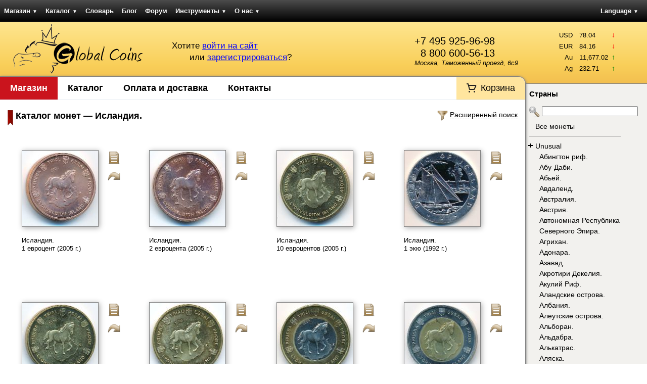

--- FILE ---
content_type: text/html; charset=UTF-8
request_url: https://gcoins.net/ru/catalog/2979/1
body_size: 64888
content:

<!DOCTYPE html><html>
<head>
	<meta http-equiv="X-UA-Compatible" content="chrome=1" />
	
<title>Исландия.. Каталог монет Исландия.. Подробные описания тиражей монет. Купим ваши монеты.</title><meta http-equiv="Content-Type" content="text/html; charset=utf-8" >
<meta name="google-site-verification" content="5xqz8oisU-HQbrNQUX4IMfTlyHp7wvMrEqTMmZfoi7Y" >
<meta name="yandex-verification" content="f4f8b9d562160d51" >
<meta name="description" content="Получите полную информацию о монетах Исландия. в каталоге Global Coins. Оформите заявку или купите сразу. Оценим и купим ваши монеты Исландия.." >
	<link rel="icon" type="image/png" href="/favicon.png" />
	<link rel="shortcut icon" type="image/png" href="/favicon.png" />
	<link rel="canonical" href="https://gcoins.net/ru/catalog/2979/1" />


<link href="/css/elements/combo.3.3.0.css" media="screen" rel="stylesheet" type="text/css" >
<link href="/css/elements/layout.css" media="screen" rel="stylesheet" type="text/css" >
<link href="/css/elements/design.css?v=25051818" media="screen" rel="stylesheet" type="text/css" >
<link href="/css/elements/navigation.css" media="screen" rel="stylesheet" type="text/css" >
<link href="/css/elements/wraptable.css" media="screen" rel="stylesheet" type="text/css" >
<link href="/css/elements/store.css?v=176902" media="screen" rel="stylesheet" type="text/css" ><link href="/css/elements/print.css" media="print"
      rel="stylesheet" type="text/css">
 	
<script type="text/javascript" src="/js/library/prototype.js"></script>
<script type="text/javascript" src="/js/library/event.simulate.js"></script>
<script type="text/javascript" src="/js/library/scriptaculous.1.9.0.compiled.js"></script>
<script type="text/javascript" src="/js/elements/wraptable.js"></script>
<script type="text/javascript" src="/js/elements/store.js"></script>
<script type="text/javascript" src="/js/elements/utility.js"></script>
<script type="text/javascript">
    //<!--
    String.locale = 'ru';
    //-->
</script><script>
  (function(i,s,o,g,r,a,m){i['GoogleAnalyticsObject']=r;i[r]=i[r]||function(){
  (i[r].q=i[r].q||[]).push(arguments)},i[r].l=1*new Date();a=s.createElement(o),
  m=s.getElementsByTagName(o)[0];a.async=1;a.src=g;m.parentNode.insertBefore(a,m)
  })(window,document,'script','//www.google-analytics.com/analytics.js','ga');

  ga('create', 'UA-322600-19', 'gcoins.net');
  ga('send', 'pageview');

</script></head>
<body>	
	<div id="navLayout" class="yui3-g">
		<div id="navMenu" class="yui3-u">
<ul class="pagination horizontal">
    <li id="navStore" >
        <a id="menu-navStore" href="/ru/store-lite">Магазин <span class="darr">&#9660;</span></a>
        <ul>
            <li>
                <a href="/ru/store-lite">Монеты</a>
            </li>
            <li>
                <a href="/ru/store/set">Подборки монет</a>
            </li>
            <li>
                <a href="/ru/store/paper">Боны</a>
            </li>
            <li>
                <a href="/ru/store/accessories">Аксессуары</a>
            </li>
        </ul>
    </li>
    <li id="navCatalog" >
        <a id="menu-navCatalog" href="/ru/catalog">Каталог <span class="darr">&#9660;</span></a>
        <ul>
            <li id="navCatalog" >
                <a id="menu-navCatalog" href="/ru/catalog">Каталог монет</a>
            </li>
            <li>
                <a href="/ru/catalog/about">Помощь по каталогу</a>
            </li>
            <li>
                <a href="/ru/catalog/index/stats">Статистика каталога</a>
            </li>
            <li>
                <a href="/ru/catalog/legend/letter/A">Легенды на монетах</a>
            </li>
            <li>
                <a href="/ru/catalog/identifier">Определитель монет</a>
            </li>
        </ul>
    </li>
    <li>
        <a href="/ru/dictionary">Словарь</a>
    </li>
    <li id="navBlog" >
        <a id="menu-navBlog" href="/ru/blog">Блог</a>
    </li>
    <li id="navForum" >
        <a id="menu-navForum" href="/ru/forum/dashboard">Форум</a>
    </li>
    <li>
        <a href="/ru/tools">Инструменты <span class="darr">&#9660;</span></a>
        <ul>
            <li>
                <a href="/ru/tools/convert">Единицы измерения</a>
            </li>
            <li>
                <a href="/ru/tools/grading">Состояние монет</a>
            </li>
            <li>
                <a href="/ru/tools/calendar">Перевод дат <span class="darr">&#9660;</span></a>
            </li>
            <li>
                <a href="/ru/tools/widget">Виджеты <span class="darr">&#9660;</span></a>
            </li>
        </ul>
    </li>
    <li>
        <a href="/ru/about">О нас <span class="darr">&#9660;</span></a>
        <ul>
            <li>
                <a href="/ru/about/delivery">Оплата и доставка</a>
            </li>
            <li>
                <a href="/ru/about/contact">Контакты</a>
            </li>
        </ul>
    </li>
</ul>		</div>
		<div id="navLang" class="yui3-u">
<ul class="pagination">
	<li>
		<a href="/ru/catalog/2979">Language <span class="darr">&#9660;</span></a>
		<ul>
			<li><a href="/en/catalog/2979">English</a></li>
			<li><a href="/ru/catalog/2979">Русский</a></li>
		</ul>
	</li>
</ul>				</div>
	</div>
	<div id="headerLayout" class="yui3-g">
        <div id="headerLogo" class="yui3-u">
						<a href="/ru">
				<img src="/img/design/logo.png" width="259" height="100" 
					alt="Global Coins интернет-портал для коллекционеров. Купить и продать монеты и банкноты."
					title="Перейти на главную страницу" />
			</a>
		</div>
		<div id="headerProfile" class="yui3-u">
			<div style="float: right; margin-top: 25px; margin-right: 15px;">
				<span xhref="tel:+74959259698" style="color: black; text-decoration: none; font-size: 1.5em; cursor: default; display: block">+7 495 925-96-98</span>
                <span xhref="tel:88006005613" style="padding-left: 12px; color: black; text-decoration: none; font-size: 1.5em; cursor: default; display: block">8 800 600-56-13</span>

<!--				<a href="http://maps.yandex.ru/-/CVvhz-nM" target="_blank" style="text-decoration: none; color: black;">-->
				<a href="/ru/about/contact" style="text-decoration: none; color: black;">
					<address style="font-style: italic;">Москва, Таможенный проезд, 6с9</address>
				</a>
			</div>

			<div id="userIntro">
<span id="userLogin">
	Хотите 
	<a href="/ru/auth/login?back=/ru/catalog/2979/1" rel="nofollow">
		войти на сайт</a>
</span><br />
<span id="userSignup">
	или 
	<a href="/ru/auth/signup?back=/ru/catalog/2979/1" rel="nofollow">
		зарегистрироваться</a>?
</span>
</div>		</div>
		<div id="headerInformer" class="yui3-u sidebar">
	<div id="stocks" class="userInformer">
		<table class="noBorders">
			<tbody><tr title="-2.11"><td class="label">USD</td><td class="num">78.04</td><td class="arr"><span class="darr">&darr;</span></td></tr><tr title="-3.11"><td class="label">EUR</td><td class="num">84.16</td><td class="arr"><span class="darr">&darr;</span></td></tr><tr title="149.42"><td class="label">Au</td><td class="num">11,677.02</td><td class="arr"><span class="uarr">&uarr;</span></td></tr><tr title="5.71"><td class="label">Ag</td><td class="num">232.71</td><td class="arr"><span class="uarr">&uarr;</span></td></tr>			</tbody>
		</table>
	</div>		</div>
	</div>
	<div id="pageLayout" class="yui3-g">
		<div id="pageContent" class="yui3-u">
			<div id="pageContentWrap">
                <div class="sonic-menu">
                    <ul class="navigation">
    <li id="navStore" >
        <a id="menu-navStore" href="/ru/store-lite">Магазин</a>
    </li>
    <li id="navCatalog" >
        <a id="menu-navCatalog" href="/ru/catalog">Каталог</a>
    </li>
    <li>
        <a href="/ru/about/delivery">Оплата и доставка</a>
    </li>
    <li>
        <a href="/ru/about/contact">Контакты</a>
    </li>
    <li id="navCart" >
        <a id="menu-navCart" href="/ru/store/order">Корзина</a>
    </li>
</ul>                </div>
                <div class="clear"></div>

<!--die();-->

<div id="filters" style="display: none;">
	<form id="filtersForm" name="filtersForm" method="post">
		<table class="noBorders">
			<tr>
				<td>
					<table class="noBorders" style="margin-left: auto; margin-right: auto;">
	<tr>
		<style>
	        #filter_tagsResult {
	            width: 290px !important;
	        }
	    </style>
	    <td rowspan="3" style="vertical-align: top;"><li id="filter_tags-li"><label for="filter_tagsItems" class="optional">Категории:</label>
<div id="filter_tags-element">
	<div style="border: 1px solid lightgray; width: 400px; padding: 5px; color: gray;
		background-color: white;" id="filter_tagsResult">
		Будут показаны все варианты.
	</div>
	<input type="hidden" name="filter_tags" id="filter_tags" value="{}" />
	<script type="text/javascript">
		function filter_tagsFirstCount() {
			var items = $('filter_tagsItems').select('option');
			var itemsBookmark = trim($('filter_tags').value, '{}').split(',');
			itemsBookmark.each(function(itemBookmark) {
				itemBookmark = trim(itemBookmark, '"');
			});
			items.each(function(item) {
				var position = itemsBookmark.indexOf(item.value.gsub(' ', ''));
				if (position != -1) {
					$('filter_tagsItems').selectedIndex = item.index;
					filter_tagsAdd();
				}
			});
			filter_tagsRecount();
		}
		var filter_tagsLast = null;
		var filter_tagsNullText = 'Будут показаны все варианты.';
		function filter_tagsDelete(el, index) {
			$('filter_tagsSpan-' + el + '-' + index).remove();
			$('filter_tagsItems').options[index].disabled = false;
			if ($('filter_tagsResult').empty()) {
				$('filter_tagsResult').setStyle({
					color: '#ccc'
				});
				$('filter_tagsResult').innerHTML = filter_tagsNullText;
				filter_tagsLast = null;
			}
			if (filter_tagsLast == el) {
				filter_tagsLast = -1;
			}
			filter_tagsRecount();
		}
		function filter_tagsAdd() {
			var selected = $F('filter_tagsItems');
			if ('-1' == selected) {
				return false;
			}
			if (selected == filter_tagsLast) {
				return false;
			}
			if (filter_tagsLast == null) {
				$('filter_tagsResult').innerHTML = '';
				$('filter_tagsResult').setStyle({
					color: 'black'
				});
			}
			filter_tagsLast = selected.gsub(' ', '');
			var span = ' <span style="color: black; float: none; padding: 0; margin: 0;" ';
			span = span + 'id="filter_tagsSpan-' + selected + '-' + $('filter_tagsItems').selectedIndex;

			text = $('filter_tagsItems').options[$('filter_tagsItems').selectedIndex].text;
			text = trim(text, '—');
			text = trim(text, ' ');

			span = span + '"><nobr>' + text;
			span = span + '<a title="Удалить этот элемент из списка" ';
			span = span + 'style="color: gray; font-weight: bold; cursor: pointer;" ';
			span = span + 'onclick="filter_tagsDelete(\'' + selected + '\', ' + $('filter_tagsItems').selectedIndex + ');"';
			span = span + '>&times;</a></nobr>&nbsp;&nbsp;</span> ';
			$('filter_tagsResult').insert({
				bottom : span
			});
			$('filter_tagsItems').options[$('filter_tagsItems').selectedIndex].disabled = true;
			filter_tagsRecount();
		}
		function filter_tagsRecount() {
			var elements = $('filter_tagsResult').select('span');
			var res = '';
			elements.each(function(item) {
				var id = item.id.slice(item.id.indexOf('-') + 1, item.id.lastIndexOf('-'));
				res += '"' + id + '",';
			});
			res = trim(res, ',');
			$('filter_tags').value = '{' + res + '}';
		}
	</script><select name="filter_tagsItems" id="filter_tagsItems" onfocus="$(&#39;filter_tags-li&#39;).setAttribute(&#39;class&#39;, &#39;focused&#39;);" onblur="$(&#39;filter_tags-li&#39;).setAttribute(&#39;class&#39;, &#39;&#39;);">
    <option value="-1">Выберите категории</option>
    <option value="86">Unusual</option>
    <option value="59">Авиация</option>
    <option value="67">Архитектура</option>
    <option value="73">Без тематики</option>
    <option value="48">Военное дело</option>
    <option value="80">— D-Day</option>
    <option value="79">— Вторая мировая</option>
    <option value="81">— Исторические сражения</option>
    <option value="78">— Первая мировая</option>
    <option value="42">Выдающиеся личности</option>
    <option value="52">География</option>
    <option value="51">Евро</option>
    <option value="69">Животные</option>
    <option value="77">— Динозавры</option>
    <option value="74">— Насекомые</option>
    <option value="76">— Птицы</option>
    <option value="75">— Рыбы</option>
    <option value="63">Знаки зодиака</option>
    <option value="46">Искусство</option>
    <option value="87">Королевская семья</option>
    <option value="88">— Диана</option>
    <option value="89">— Елизавета II</option>
    <option value="90">— Королева-мать</option>
    <option value="62">Космос</option>
    <option value="85">Лунный календарь</option>
    <option value="64">Миллениум</option>
    <option value="39">Необычная форма</option>
    <option value="53">ООН</option>
    <option value="70">Растения</option>
    <option value="54">Спорт</option>
    <option value="55">— Олимпийские игры</option>
    <option value="82">— Паралимпийские игры</option>
    <option value="56">— Футбол</option>
    <option value="57">— Хоккей</option>
    <option value="58">Транспорт</option>
    <option value="84">— Автомобили</option>
    <option value="60">— Корабли</option>
    <option value="61">— Поезда</option>
    <option value="83">— Самолёты</option>
    <option value="68">ФАО</option>
    <option value="41">Цветные</option>
    <option value="92">Экю</option>
    <option value="91">Юбилейные</option>
</select>	<a style="border-bottom: 1px dashed black; cursor: pointer; color: black;"
		onclick="filter_tagsAdd();">Добавить выбранное
	</a>
	<script type="text/javascript">
		Event.observe(window, 'load', function() {
			filter_tagsFirstCount();
		});
	</script></div></li></td>
	    <td>
	        Номер по Краузе:
	        <input type="text" id="filter_krause" name="filter_krause"
	            placeholder="KM#10.1" value=""
	            style="width: 80px;" />
	    </td>
		<td><select id="filter_value" name="filter_value" style="width: 220px;"><option value="">Номинал</option><option value="1242">2 кроны</option><option value="548">1 евро</option><option value="549">2 евро</option><option value="551">5 евро</option><option value="557">1 евроцент</option><option value="558">2 евроцента</option><option value="597">10 евроцентов</option><option value="598">20 евроцентов</option><option value="599">50 евроцентов</option><option value="619">1 экю</option></select></td>
		<td></td>
		<td></td>
	</tr>
	<tr>
	    <td>
	        Полнотекстовый поиск:<br>
	        <input type="search" id="filter_search" name="filter_search"
	            placeholder="ключевые слова..." value=""
	            style="width: 200px;" />
	    </td>
		<td><div style="width: 220px;">Чеканка <input type="text" style="width: 42px;" id="filter_year_start" name="filter_year_start" value="" /> &mdash; <input type="text" style="width: 42px;" id="filter_year_end" name="filter_year_end" value="" /> гг.</div></td>
		<td></td>
		<td>
			<input type="submit" value="Применить" />
		</td>
	</tr>
	<tr>
	    <td>
	        <em></em>
	    </td>
		<td><select id="filter_metal" name="filter_metal" style="width: 220px;"><option value="">Металл</option><option value="21">Биметалл</option><option value="9">Бронза</option><option value="13">Латунь</option><option value="12">Серебро</option><option value="81">Сталь, покрытая медью</option></select></td>
		<td></td>
		<td>
			<input type="button" value="Сбросить" onclick="document.location = '/ru/catalog/index/clear?back=/ru/catalog/2979/1'" />
		</td>
	</tr>
	    <tr>
        <td><input type="checkbox" name="filter_tags_any" value="1" > Любая категория из выбранных</td>
        <td colspan="4"></td>
    </tr>
</table>
				</td>
			</tr>
		</table>
	</form>
</div>
<div id="filtersToggle" class="filtersToggle">
	<img src="/img/actions/filter.png" alt="Расширенный поиск" width="32" height="32" />
	<span>Расширенный поиск</span>
</div>
<script type="text/javascript">
document.observe('dom:loaded', function() {
	$('filtersToggle').on('click', function() {
		if ($('filters').visible()) {
			new Effect.SlideUp('filters', {
				duration: 0.3,
				afterFinish: function() {
					$('filtersToggle').down('span').update('Расширенный поиск');
				}
			});
		} else {
			new Effect.SlideDown('filters', {
				duration: 0.3,
				afterFinish: function() {
					$('filtersToggle').down('span').update('Скрыть расширенный поиск');
				}
			});
		}
	});
});
</script>	<img src="/img/general/ribbonSmall.gif" height="30" width="11" style="float: left; margin-right: 5px;" />
<h1>Каталог монет &mdash; Исландия.</h1>

<div class="yui3-g paginatorCountWrap">
	<div class="yui3-u paginator">
<div style="clear: left;"></div>
	</div>
	<div class="yui3-u countPerPage">
	</div>
</div>

<script type="text/javascript">
	document.observe('dom:loaded', function() {
		wrapTable = new WrapTable('wraptable-result', {
			name		: 'wraptable',
			minWidth	: 193,
			space 		: 15
		});
	});
</script>	
<div>
	<div id="wraptable-result" class="wraptable">
		<table class="noBorders wraptable-table">
			<tbody><tr class="r1"><td><table class="storeItemSmall storeItem " >
	<tbody>
		<tr><td colspan="2"></td></tr>
		<tr>
			<td class="storeItemImage"><img id="itemImg229516" class="shadowIn  coin imgARRotate" src="/coins/small/c748667_a.jpg" alt="Исландия., 1 евроцент (2005 г.)" title="Исландия., 1 евроцент (2005 г.)" /></td>
			<td class="storeItemUtilities">		<a class="view" href="/ru/catalog/view/229516">
			<img src="/img/actions/file.png" width="32" height="32" title="Посмотреть подробную информацию" alt="Посмотреть подробную информацию" />
		</a>	<img id="buttonAR229516" class="buttonARRotate" src="/img/actions/turn.png" width="32" height="32" title="Посмотреть другую сторону" alt="Посмотреть другую сторону" /></td>
		</tr>
		<tr>
			<td colspan="2" class="storeItemDescription">
				<a href="/ru/catalog/view/229516">
					Исландия.
					<br />
					1 евроцент (2005 г.)
				</a>
			</td>
		</tr>
		<tr>
			<td></td>
		</tr>
	</tbody>
</table>		</td><td><table class="storeItemSmall storeItem " >
	<tbody>
		<tr><td colspan="2"></td></tr>
		<tr>
			<td class="storeItemImage"><img id="itemImg229519" class="shadowIn  coin imgARRotate" src="/coins/small/c748668_a.jpg" alt="Исландия., 2 евроцента (2005 г.)" title="Исландия., 2 евроцента (2005 г.)" /></td>
			<td class="storeItemUtilities">		<a class="view" href="/ru/catalog/view/229519">
			<img src="/img/actions/file.png" width="32" height="32" title="Посмотреть подробную информацию" alt="Посмотреть подробную информацию" />
		</a>	<img id="buttonAR229519" class="buttonARRotate" src="/img/actions/turn.png" width="32" height="32" title="Посмотреть другую сторону" alt="Посмотреть другую сторону" /></td>
		</tr>
		<tr>
			<td colspan="2" class="storeItemDescription">
				<a href="/ru/catalog/view/229519">
					Исландия.
					<br />
					2 евроцента (2005 г.)
				</a>
			</td>
		</tr>
		<tr>
			<td></td>
		</tr>
	</tbody>
</table>		</td><td><table class="storeItemSmall storeItem " >
	<tbody>
		<tr><td colspan="2"></td></tr>
		<tr>
			<td class="storeItemImage"><img id="itemImg229514" class="shadowIn  coin imgARRotate" src="/coins/small/c748670_a.jpg" alt="Исландия., 10 евроцентов (2005 г.)" title="Исландия., 10 евроцентов (2005 г.)" /></td>
			<td class="storeItemUtilities">		<a class="view" href="/ru/catalog/view/229514">
			<img src="/img/actions/file.png" width="32" height="32" title="Посмотреть подробную информацию" alt="Посмотреть подробную информацию" />
		</a>	<img id="buttonAR229514" class="buttonARRotate" src="/img/actions/turn.png" width="32" height="32" title="Посмотреть другую сторону" alt="Посмотреть другую сторону" /></td>
		</tr>
		<tr>
			<td colspan="2" class="storeItemDescription">
				<a href="/ru/catalog/view/229514">
					Исландия.
					<br />
					10 евроцентов (2005 г.)
				</a>
			</td>
		</tr>
		<tr>
			<td></td>
		</tr>
	</tbody>
</table>		</td></tr><tr class="r1"><td><table class="storeItemSmall storeItem " >
	<tbody>
		<tr><td colspan="2"></td></tr>
		<tr>
			<td class="storeItemImage"><img id="itemImg201464" class="shadowIn  coin imgARRotate" src="/coins/small/c523600_a.jpg" alt="Исландия., 1 экю (1992 г.)" title="Исландия., 1 экю (1992 г.)" /></td>
			<td class="storeItemUtilities">		<a class="view" href="/ru/catalog/view/201464">
			<img src="/img/actions/file.png" width="32" height="32" title="Посмотреть подробную информацию" alt="Посмотреть подробную информацию" />
		</a>	<img id="buttonAR201464" class="buttonARRotate" src="/img/actions/turn.png" width="32" height="32" title="Посмотреть другую сторону" alt="Посмотреть другую сторону" /></td>
		</tr>
		<tr>
			<td colspan="2" class="storeItemDescription">
				<a href="/ru/catalog/view/201464">
					Исландия.
					<br />
					1 экю (1992 г.)
				</a>
			</td>
		</tr>
		<tr>
			<td></td>
		</tr>
	</tbody>
</table>		</td><td><table class="storeItemSmall storeItem " >
	<tbody>
		<tr><td colspan="2"></td></tr>
		<tr>
			<td class="storeItemImage"><img id="itemImg229517" class="shadowIn  coin imgARRotate" src="/coins/small/c748671_a.jpg" alt="Исландия., 20 евроцентов (2005 г.)" title="Исландия., 20 евроцентов (2005 г.)" /></td>
			<td class="storeItemUtilities">		<a class="view" href="/ru/catalog/view/229517">
			<img src="/img/actions/file.png" width="32" height="32" title="Посмотреть подробную информацию" alt="Посмотреть подробную информацию" />
		</a>	<img id="buttonAR229517" class="buttonARRotate" src="/img/actions/turn.png" width="32" height="32" title="Посмотреть другую сторону" alt="Посмотреть другую сторону" /></td>
		</tr>
		<tr>
			<td colspan="2" class="storeItemDescription">
				<a href="/ru/catalog/view/229517">
					Исландия.
					<br />
					20 евроцентов (2005 г.)
				</a>
			</td>
		</tr>
		<tr>
			<td></td>
		</tr>
	</tbody>
</table>		</td><td><table class="storeItemSmall storeItem " >
	<tbody>
		<tr><td colspan="2"></td></tr>
		<tr>
			<td class="storeItemImage"><img id="itemImg229520" class="shadowIn  coin imgARRotate" src="/coins/small/c748672_a.jpg" alt="Исландия., 50 евроцентов (2005 г.)" title="Исландия., 50 евроцентов (2005 г.)" /></td>
			<td class="storeItemUtilities">		<a class="view" href="/ru/catalog/view/229520">
			<img src="/img/actions/file.png" width="32" height="32" title="Посмотреть подробную информацию" alt="Посмотреть подробную информацию" />
		</a>	<img id="buttonAR229520" class="buttonARRotate" src="/img/actions/turn.png" width="32" height="32" title="Посмотреть другую сторону" alt="Посмотреть другую сторону" /></td>
		</tr>
		<tr>
			<td colspan="2" class="storeItemDescription">
				<a href="/ru/catalog/view/229520">
					Исландия.
					<br />
					50 евроцентов (2005 г.)
				</a>
			</td>
		</tr>
		<tr>
			<td></td>
		</tr>
	</tbody>
</table>		</td></tr><tr class="r1"><td><table class="storeItemSmall storeItem " >
	<tbody>
		<tr><td colspan="2"></td></tr>
		<tr>
			<td class="storeItemImage"><img id="itemImg229515" class="shadowIn  coin imgARRotate" src="/coins/small/c748673_a.jpg" alt="Исландия., 1 евро (2005 г.)" title="Исландия., 1 евро (2005 г.)" /></td>
			<td class="storeItemUtilities">		<a class="view" href="/ru/catalog/view/229515">
			<img src="/img/actions/file.png" width="32" height="32" title="Посмотреть подробную информацию" alt="Посмотреть подробную информацию" />
		</a>	<img id="buttonAR229515" class="buttonARRotate" src="/img/actions/turn.png" width="32" height="32" title="Посмотреть другую сторону" alt="Посмотреть другую сторону" /></td>
		</tr>
		<tr>
			<td colspan="2" class="storeItemDescription">
				<a href="/ru/catalog/view/229515">
					Исландия.
					<br />
					1 евро (2005 г.)
				</a>
			</td>
		</tr>
		<tr>
			<td></td>
		</tr>
	</tbody>
</table>		</td><td><table class="storeItemSmall storeItem " >
	<tbody>
		<tr><td colspan="2"></td></tr>
		<tr>
			<td class="storeItemImage"><img id="itemImg229518" class="shadowIn  coin imgARRotate" src="/coins/small/c748674_a.jpg" alt="Исландия., 2 евро (2005 г.)" title="Исландия., 2 евро (2005 г.)" /></td>
			<td class="storeItemUtilities">		<a class="view" href="/ru/catalog/view/229518">
			<img src="/img/actions/file.png" width="32" height="32" title="Посмотреть подробную информацию" alt="Посмотреть подробную информацию" />
		</a>	<img id="buttonAR229518" class="buttonARRotate" src="/img/actions/turn.png" width="32" height="32" title="Посмотреть другую сторону" alt="Посмотреть другую сторону" /></td>
		</tr>
		<tr>
			<td colspan="2" class="storeItemDescription">
				<a href="/ru/catalog/view/229518">
					Исландия.
					<br />
					2 евро (2005 г.)
				</a>
			</td>
		</tr>
		<tr>
			<td></td>
		</tr>
	</tbody>
</table>		</td><td><table class="storeItemSmall storeItem " >
	<tbody>
		<tr><td colspan="2"></td></tr>
		<tr>
			<td class="storeItemImage"><img id="itemImg82696" class="shadowIn  coin imgARRotate" src="/coins/small/c96680_a.jpg" alt="Исландия., 2 кроны (1930 г.)" title="Исландия., 2 кроны (1930 г.)" /></td>
			<td class="storeItemUtilities">		<a class="view" href="/ru/catalog/view/82696">
			<img src="/img/actions/file.png" width="32" height="32" title="Посмотреть подробную информацию" alt="Посмотреть подробную информацию" />
		</a>	<img id="buttonAR82696" class="buttonARRotate" src="/img/actions/turn.png" width="32" height="32" title="Посмотреть другую сторону" alt="Посмотреть другую сторону" /></td>
		</tr>
		<tr>
			<td colspan="2" class="storeItemDescription">
				<a href="/ru/catalog/view/82696">
					Исландия.
					<br />
					2 кроны (1930 г.)
				</a>
			</td>
		</tr>
		<tr>
			<td></td>
		</tr>
	</tbody>
</table>		</td></tr><tr class="r1"><td><table class="storeItemSmall storeItem " >
	<tbody>
		<tr><td colspan="2"></td></tr>
		<tr>
			<td class="storeItemImage"><img id="itemImg229521" class="shadowIn  coin imgARRotate" src="/coins/small/c748669_a.jpg" alt="Исландия., 5 евро (2005 г.)" title="Исландия., 5 евро (2005 г.)" /></td>
			<td class="storeItemUtilities">		<a class="view" href="/ru/catalog/view/229521">
			<img src="/img/actions/file.png" width="32" height="32" title="Посмотреть подробную информацию" alt="Посмотреть подробную информацию" />
		</a>	<img id="buttonAR229521" class="buttonARRotate" src="/img/actions/turn.png" width="32" height="32" title="Посмотреть другую сторону" alt="Посмотреть другую сторону" /></td>
		</tr>
		<tr>
			<td colspan="2" class="storeItemDescription">
				<a href="/ru/catalog/view/229521">
					Исландия.
					<br />
					5 евро (2005 г.)
				</a>
			</td>
		</tr>
		<tr>
			<td></td>
		</tr>
	</tbody>
</table>		</td>			</tbody>
		</table>
	</div>
</div>	
<div style="clear: left;"></div>
				<div class="clear"></div>
			</div>
		</div>
		<div id="pageSidebar" class="yui3-u sidebar">
			<div id="pageSidebarWrap">
<h3>Страны</h3>	<div class="quickSearch">
		<img src="/img/actions/search.png" width="32" height="32" />
		<input type="search" id="groupNameSearch" autocomplete="off" value="" class="autocompleteSearch" />
		<span id="searchIndicator" style="display: none;">
			<img src="/img/general/ajaxLoader.gif" width="32" height="32" class="ajaxLoader" />
		</span>
		<div id="groupNameChoices" class="autocompleteChoices"></div>
	</div><script type="text/javascript">
    //<!--
    	var groupNameList = [
		'Unusual',
'Абингтон риф.',
'Абу-Даби.',
'Абьей.',
'Авдаленд.',
'Австралия.',
'Австрия.',
'Автономная Республика Северного Эпира.',
'Агрихан.',
'Адонара.',
'Азавад.',
'Акротири Декелия.',
'Акулий Риф.',
'Аландские острова.',
'Албания.',
'Алеутские острова.',
'Альборан.',
'Альдабра.',
'Алькатрас.',
'Аляска.',
'Амазония.',
'Ангилья.',
'Англия.',
'Андаманские и Никобарские острова.',
'Андорра.',
'Антарктические территории.',
'Антильские острова.',
'Араратская республика.',
'Аргентинская Антарктика.',
'Аргос.',
'Аризона.',
'Арктические территории.',
'Армения.',
'Архипелаг Бисмарка.',
'Архипелаг Дахлак.',
'Архипелаг Траверсе.',
'Арцах.',
'Атолл Джонстон.',
'Атолл Пальмира.',
'Атолл Суворова.',
'Афар.',
'Афон.',
'Ацтеки.',
'Багамские острова.',
'Байконур.',
'Бакасси.',
'Балеарские острова.',
'Банаба.',
'Бардси.',
'Барле-Нассау.',
'Барле-Хертог.',
'Баротселенд.',
'Бассас-да-Индия.',
'Бельгия.',
'Бенилюкс.',
'Бенин.',
'Бермудские острова.',
'Биафра.',
'Биг-Мейджор-Кэй.',
'Бикини.',
'Бирма.',
'Болгария.',
'Боливия.',
'Бопутатсвана.',
'Бретань.',
'БРИКС.',
'Британская Индия.',
'Бруней.',
'Буркина Фасо.',
'Бутан.',
'Бюзинген-ам-Хохрайн.',
'Вавилон.',
'Ваддинксвен.',
'Вазиристан.',
'Ваитупу.',
'Вайоминг.',
'Вальтице.',
'Ватикан.',
'Веймарская республика.',
'Великобритания.',
'Великое княжество Аврамское.',
'Венгрия.',
'Венда.',
'Венеция.',
'Вермонт.',
'Верхний Сенегал и Нигер.',
'Верхняя Лужица.',
'Византия.',
'Виргинские острова.',
'Витебская Народная Республика.',
'Внешние Гебриды.',
'Восток.',
'Восточная Африка.',
'Восточный Иерусалим.',
'Вуарон.',
'Габон.',
'Гавайские острова.',
'Гагаузская республика.',
'Галапагосские острова.',
'Гамбье.',
'Гана.',
'Гваделупа.',
'Гвинея.',
'Гвинея-Бисау.',
'Гельголанд.',
'Генуя.',
'Германия.',
'Гернси.',
'Гибралтар.',
'Гиркания.',
'Гоа.',
'Голанские высоты.',
'Голд-Кост.',
'Голд Риф Сити.',
'Гонконг.',
'Горгона.',
'Городская больница Оттавы.',
'Государство Скордисков.',
'Готланд.',
'Граубюнден.',
'Гренландия.',
'Греция.',
'Гуам.',
'Гуанахани.',
'Гуантанамо.',
'Гуна-Яла.',
'Дагомея.',
'Дайан Банк Кей.',
'Дакота.',
'Дания.',
'Дарт риф.',
'Дарфур.',
'Делавэр.',
'Дент остров.',
'Джамму и Кашмир.',
'Джерси.',
'Джету.',
'Диего-Гарсия.',
'Дубай.',
'Дубровницкая республика.',
'Дюси.',
'Европа.',
'Египет.',
'Женева.',
'Замунда.',
'Западное Папуа.',
'Западные Малые Зондские острова.',
'Западный Тоголенд.',
'Земля Адели.',
'Земля Мэри Бэрд.',
'Зимбабве.',
'Змеиный остров.',
'Израиль.',
'Икария.',
'Иль-де-Сен.',
'Инаксессибл.',
'Индейская резервация Блэкфут.',
'Индейская резервация Ла-Поста.',
'Индейская резервация Санта-Изабел.',
'Индейская резервация Семинолы.',
'Индейская резервация Хамул.',
'Индейская резервация Эвиапайп.',
'Индейское племя Оглала-Сиу.',
'Индейское племя Чероки.',
'Ионические острова.',
'Ирак.',
'Ирландия.',
'Ирокезы.',
'Исландия.',
'Ислас-Десвентурадас.',
'Испания.',
'Италия.',
'Йемен.',
'Кабилия.',
'Кабинда.',
'Кабо Дахла.',
'Кайова.',
'Каликут.',
'Камерун.',
'Кампионе-д’Италия.',
'Канада.',
'Канаки.',
'Канарские острова.',
'Каргадос-Карахос.',
'Карриаку.',
'Каталония.',
'Катанга.',
'Квазулу.',
'Квебек.',
'Келантан.',
'Кермадек.',
'Кёнигсберг.',
'Кипр.',
'Китай.',
'Койба.',
'Койоты.',
'Кокосовые острова.',
'Колодзкая земля.',
'Командорские острова.',
'Конго.',
'Конфедерация государств Сахеля.',
'Королевство.',
'Королевство Араукания и Патагония.',
'Королевство Кабуто.',
'Королевство Рибоальте.',
'Королевство Северный Бархант.',
'Королевство Энклава.',
'Корсика.',
'Кот-д`Ивуар.',
'Крики.',
'Крит.',
'Куба.',
'Курдистан.',
'Курильские острова.',
'Кюрасао.',
'Лабуан.',
'Ла-Дезирад.',
'Лайтабансаг.',
'Лапландия.',
'Ла Риоха.',
'Латвия.',
'Леднице.',
'Ле-Сент.',
'Лесото.',
'Лианкур.',
'Либерия.',
'Либерленд.',
'Лигурийская республика.',
'Ликома.',
'Литва.',
'Лихтенштейн.',
'Лос Койотс.',
'Лофотенские острова.',
'Луайоте.',
'Лунная республика.',
'Люксембург.',
'Маврикий.',
'Мавритания.',
'Майотта.',
'Майя.',
'Македония.',
'Маккуори.',
'Мактан.',
'Малаита.',
'Мали.',
'Малуку.',
'Мальвинские острова.',
'Мальдивы.',
'Мальта.',
'Мальтийский орден.',
'Марианские острова.',
'Маркизские острова.',
'Мартиника.',
'Масира.',
'Мачу-Пикчу.',
'Мвали.',
'Мвальба.',
'Мексика.',
'Мелилья.',
'Ментон.',
'Мерсия.',
'Меса Гранде.',
'Метохия.',
'Мидуэй.',
'Микронезия.',
'Минамитори.',
'Мичиган.',
'Монако.',
'Монголия.',
'Мон-Сен-Мишель.',
'Монтана.',
'Монтескларос.',
'Мореснет.',
'Мохоки.',
'Муреа.',
'Нагаленд.',
'Намибия.',
'Наркондам.',
'Натуна.',
'Натчез.',
'Науру.',
'Нахичеванская Автономная Республика.',
'Немецкие Антарктические Территории.',
'Нефтяные Камни.',
'Нигер.',
'Нидерланды.',
'Нижняя Лужица.',
'Нингалу.',
'Новая Гвинея.',
'Новая Зеландия.',
'Новая Земля.',
'Норвегия.',
'Норд.',
'Нубия.',
'Нуси-Бураха.',
'Нуэва-Эспарта.',
'Нью-Провиденс.',
'Ньюфаундленд.',
'Огненная Земля.',
'Окинава.',
'Окленд.',
'Окуси-Амбено.',
'Оранжевое Свободное Государство.',
'Орден Святого Гроба Господнего Иерусалимского.',
'Острова Актеон.',
'Острова Алусемас.',
'Острова Антиподов.',
'Острова Ашмор и Картье.',
'Острова Баллени.',
'Острова Басс.',
'Острова Баунти.',
'Остров Авокарде.',
'Острова Гилберта.',
'Острова Глорьез.',
'Острова Диомида.',
'Острова Кергелен.',
'Острова Коринга.',
'Острова Крозе.',
'Острова Кука.',
'Остров Александр-Селькирк.',
'Острова Луизиада.',
'Острова Монтебелло.',
'Остров Аннобон.',
'Острова Общества.',
'Острова Сан-Блас.',
'Острова Торресова пролива.',
'Острова Чафаринас.',
'Острова Честерфилд.',
'Острова Яп.',
'Остров Бак.',
'Остров Бейкер.',
'Остров Биоко.',
'Остров Большой Элобей.',
'Остров Бонайре.',
'Остров Буве.',
'Остров Бугенвиль.',
'Остров Врангеля.',
'Остров Гардинер.',
'Остров Гоф.',
'Остров Джарвис.',
'Остров Дьявола.',
'Остров Европа.',
'Остров Жуан-ди-Нова.',
'Остров Змеиный.',
'Остров Капити.',
'Остров Карней.',
'Остров Като.',
'Остров Клиппертон.',
'Остров Кокос.',
'Остров Кориско.',
'Остров Кэмпбелл.',
'Остров Ланди.',
'Остров Мадейра.',
'Остров Маргарита.',
'Остров Мари-Галант.',
'Остров Мафия.',
'Остров Мэн.',
'Остров Ниуафооу.',
'Остров Норфолк.',
'Остров Пасхи.',
'Остров Пемба.',
'Остров Перехиль.',
'Остров Петра I.',
'Остров Полумесяца.',
'Остров Принца Эдварда.',
'Остров Ракиура.',
'Остров Робинзон-Крузо.',
'Остров Родос.',
'Остров Родригес.',
'Остров Рождества.',
'Остров Саба.',
'Остров Санта-Крус.',
'Остров Сан-Феликс.',
'Остров Сахалин.',
'Остров Свободы.',
'Остров Святого Евстафия.',
'Остров Святой Елены.',
'Остров Святой Елены (французские территории).',
'Остров Сен-Поль.',
'Остров Сент-Томас.',
'Остров Соландер.',
'Остров Таволара.',
'Остров Тернате.',
'Остров Терстон.',
'Остров Тори.',
'Остров Тромлен.',
'Остров Уайт.',
'Остров Уиллис.',
'Остров Уотер.',
'Остров Уэйк.',
'Остров Фазанов.',
'Остров Фалкон.',
'Остров Флорес.',
'Остров Хауленд.',
'Остров Херд и острова Макдональд.',
'Остров Хувентуд.',
'Остров Чайлд.',
'Остров Чилоэ.',
'Остров Штольтенхоф.',
'Паган.',
'Палестина.',
'Палмерстон.',
'Панама.',
'Пантеллерия.',
'Парасельские острова.',
'Пелагские острова.',
'Пенджаб.',
'Пеньон-де-Алусемас.',
'Пеньон-де-Велес-де-ла-Гомера.',
'Персия.',
'Перу.',
'Пескадорские острова.',
'Пёпл Шафтиленд.',
'Пинанг.',
'Польша.',
'Португалия.',
'Пояис.',
'Праслен.',
'Приднестровье.',
'Пунтленд.',
'Раджкот.',
'Рароиа.',
'Редонда.',
'Республика Абхазия.',
'Республика Адыгея.',
'Республика Башкортостан.',
'Республика Дагестан.',
'Республика Дар Эль Кути.',
'Республика Ингушетия.',
'Республика Калифорния.',
'Республика Каракалпакстан.',
'Республика Карелия.',
'Республика Косово.',
'Республика Крым.',
'Республика Минерва.',
'Республика Мордовия.',
'Республика Саха (Якутия).',
'Республика Сербская.',
'Республика Соже.',
'Республика Татарстан.',
'Республика Тыва.',
'Республика Уйгурстан.',
'Республика Фиуме.',
'Республика Чувашия.',
'Республика Южная Осетия.',
'Республика Южно-Молуккских островов.',
'Рехобот.',
'Реюньон.',
'Риф Бугенвиль.',
'Риф Гейзер.',
'Риф Кингмен.',
'Риф Саумарез.',
'Риф Флора.',
'Родезия.',
'Роколл.',
'Российские Арктические Территории.',
'Российские Заморские Территории.',
'Российско-Американская Компания.',
'Россия.',
'Ротума.',
'Румыния.',
'Сааремаа.',
'Сайпан.',
'Сала-и-Гомес.',
'Самоа.',
'Сан-Бенедикто.',
'Санусия.',
'Сарк.',
'Сахара.',
'Сацума.',
'Свальбард.',
'Себорга.',
'Севастополь.',
'Северная Атлантика.',
'Северная Ирландия.',
'Северная Суматра.',
'Северное Борнео.',
'Северный Кипр.',
'Северный Полюс.',
'Северный Сентинел.',
'Седанг.',
'Сектор Газа.',
'Селваженш.',
'Сен-Бартельми.',
'Сен-Дени.',
'Сенегал.',
'Сен-Кастен.',
'Сен-Мартин.',
'Сен-Пьер и Микелон.',
'Сент-Джон.',
'Сентоса.',
'Сербия.',
'Сеута.',
'Силенд.',
'Сингапур.',
'Синт-Мартен.',
'Сириус.',
'Сискей.',
'Словакия.',
'Словения.',
'Снэрс.',
'Сокотра.',
'Соловьиные острова.',
'Соломоновы острова.',
'Сомали.',
'Сомалийское Государство Хатумо.',
'Сомалиленд.',
'Спарта.',
'Спратли.',
'СССР.',
'Страна Викингов.',
'Строма.',
'Сулавеси.',
'Султанат Сулу.',
'Суринам.',
'Суэйнс.',
'США.',
'Сьерра-Леоне.',
'Таити.',
'Тайпа.',
'Тамил-Илам.',
'Танзания.',
'Тарим.',
'Тасмания.',
'Тересса.',
'Территория Гуам.',
'Техас.',
'Тибет.',
'Того.',
'Тонга.',
'Тортуга.',
'Трансильвания.',
'Транскей.',
'Треугольник Илеми.',
'Три-Кингс.',
'Туамоту.',
'Тубуаи.',
'Туле (авиабаза).',
'Тумбату.',
'Турция.',
'Убанги-Шари.',
'Украина.',
'Уоллис и Футуна.',
'Ухань.',
'Уэльс.',
'Фарерские острова.',
'Фаркуар.',
'Финляндия.',
'Флорида.',
'Фолклендские острова.',
'Франсвиль.',
'Франция.',
'Французская Гвиана.',
'Французская Западная Африка.',
'Французская Индия.',
'Французские Тихоокеанские Территории.',
'Французские Южные и Антарктические Территории.',
'Французский Судан.',
'Французское Конго.',
'ФРГ.',
'Фредерикссунн.',
'Халаиб.',
'Ханс.',
'Хатт Ривер.',
'Хафрс-фьорд.',
'Херм.',
'Херсонская область.',
'Хорватия.',
'Христиания.',
'Хуан-Фернандес.',
'Цейлон.',
'Центральная Африка.',
'Чагос.',
'Чад.',
'Чамерия.',
'Чатем.',
'Черногория.',
'Чехия.',
'Чеченская Республика.',
'Чешир.',
'Чилийская антарктическая территория.',
'Шарджа.',
'Шауни.',
'Швейцария.',
'Швеция.',
'Шетландские острова.',
'Шотландия.',
'Шпицберген.',
'Шуар.',
'Экваториальная Гвинея.',
'Эскимосы.',
'Эсперанто.',
'Эссекибо.',
'Эстония.',
'Эускади (Страна Басков).',
'ЮАР.',
'Южная Корея.',
'Южная Родезия.',
'Южно-Сахалинск.',
'Южные Оркнейские острова.',
'Южный Полюс.',
'Южный Судан.',
'Ява.',
'Ян-Майен.',
'Австралия',
'Кокосовые острова',
'Новая Гвинея',
'Новый Южный Уэльс',
'Австрия',
'Австрийские Нидерланды',
'Брабант',
'Бургау',
'Зальцбург',
'Тироль',
'Агалега.',
'Азербайджан',
'Государство Ширваншахов',
'Албания',
'Александрия',
'Алжир',
'Амбазония.',
'Амбрайм.',
'Ангола',
'Андорра',
'Антиохия',
'Аргентина',
'Буэнос-Айрес',
'Армения',
'Аруба',
'Аусерфелден.',
'Афганистан',
'Газневидское государство',
'Африка',
'Багамские острова',
'Бангладеш',
'Барбадос',
'Бахрейн',
'Беларусь',
'Белиз',
'Бельгия',
'Бельгийское Конго',
'Гент',
'Льеж',
'Руанда-Бурунди',
'Руанда-Урунди',
'Свободный штат Конго',
'Бенин',
'Дагомея',
'Болгария',
'Боливия',
'Кочабамба',
'Босния и Герцеговина',
'Боспор',
'Ботсвана',
'Бразилия',
'Бруней',
'Буркина Фасо',
'Бурунди',
'Бутан',
'Вануату',
'Ватикан',
'Великобритания',
'Алвар',
'Ангилья',
'Англия',
'Антигуа',
'Антигуа и Барбуда',
'Бермудские острова',
'Биканир',
'Бирмингем',
'Бристоль',
'Британская Антарктика',
'Британская Вест-Индия',
'Британская Гвиана',
'Британская Гвиана и Западная Индия',
'Британская Западная Африка',
'Британская Индия',
'Британский Гондурас',
'Виргинские острова',
'Восточная Африка',
'Восточные Карибы',
'Гейтсхед',
'Гернси',
'Гибралтар',
'Гренада',
'Джерси',
'Доминика',
'Йоркшир',
'Каймановы острова',
'Кент',
'Ланкашир',
'Ливерпуль',
'Лидс',
'Малайя',
'Малайя и Британское Борнео',
'Мидлсекс',
'Момбаса',
'Монсеррат',
'Нортгемптон',
'Норфолк',
'Океанские Территории',
'Олдерни',
'Острова Питкэрн',
'Острова Сент-Кристофер и Невис',
'Острова Сент-Кристофер, Невис и Ангилья',
'Остров Вознесения',
'Остров Мэн',
'Остров Святой Елены',
'Остров Святой Елены и острова Вознесения',
'Остров Сент-Винсент',
'Остров Сент-Винсент и Гренадина',
'Остров Сент-Люсия',
'Остров Уайт',
'Родезия',
'Родезия и Ньясаленд',
'Рочдейл',
'Северное Борнео',
'Северный Уэльс',
'Сент-Винсент и Гренадины',
'Сиак',
'Соловьиные острова',
'Стрейтс-Сетлментс',
'Теркс и Кайкос',
'Тристан-да-Кунья',
'Уорикшир',
'Фолклендские острова',
'Хэмпшир',
'Чешир',
'Шеффилд',
'Шотландия',
'Штайпельхёст',
'Эдинбург',
'Южная Джорджия и Южные Сэндвичевы острова',
'Великое княжество Литовское',
'Венгрия',
'Венесуэла',
'Кабо Бланко',
'Каракас',
'Маракайбо',
'Провиденсия',
'Византия',
'Восточный Тимор',
'Вьетнам',
'Аннам',
'Габон',
'Гаити',
'Гайана',
'Эссекуибо и Демерара',
'Гамбия',
'Гана',
'Ганау-Мюнценберг',
'Гватемала',
'Гельдерланд',
'Германия',
'Анхальт-Бернбург',
'Анхальт-Дессау',
'Анхальт-Цербст',
'Аугсбург',
'Ахен',
'Бавария',
'Баден',
'Бамберг',
'Безансон',
'Берг',
'Биркенфельд',
'Бранденбург',
'Бранденбург-Ансбах',
'Бранденбург-Ансбах-Байрейт',
'Бранденбург-Байрейт',
'Бранденбург-Пруссия',
'Брауншвейг',
'Брауншвейг-Вольфенбюттель',
'Брауншвейг-Люнебург-Гановер',
'Брауншвейг-Люнебург-Каленберг',
'Брауншвейг-Люнебург-Каленберг-Ганновер',
'Брауншвейг-Люнебург-Целле',
'Бремен',
'Вальдек',
'Вальдек-Пирмонт',
'Вальмоден-Гимборн',
'Веймарская республика',
'Вестфалия',
'Вид-Рункель',
'Висмар',
'Вормс',
'Вюртемберг',
'Вюртемберг-Эльс',
'Вюрцбург',
'Гамбург',
'Ганновер',
'ГДР',
'Гельдерн',
'Гессен-Дармштадт',
'Гессен-Кассель',
'Гессен-Хомбург',
'Гогенцоллерн-Зигмаринген',
'Гослар',
'Дортмунд',
'Йюлих-Берг',
'Кельн',
'Кемптен',
'Кёльн.',
'Клеве',
'Кольберг.',
'Констанц',
'Корвей',
'Косфельд',
'Кошмин.',
'Липпе',
'Липпе-Детмольд',
'Ловенштайн-Вертхайм',
'Любек',
'Майнц',
'Мансфельд-Эйслебен',
'Мекленбург-Гюстров',
'Мекленбург-Шверин',
'Мекленбург-Штрелиц',
'Метц',
'Монфорт',
'Мюльхаузен',
'Мюнстер',
'Нассау',
'Немецкая Африка',
'Немецкая Новая Гвинея',
'Нойвид',
'Нюрнберг',
'Ольденбург',
'Оснабрюк',
'Падерборн',
'Передняя Австрия',
'Померания',
'Пруссия',
'Пфальц',
'Пфальц-Зиммерн',
'Пфальц-Зульцбах',
'Пфальц-Нойбург',
'Пфальц-Фельденц',
'Пфальц-Цвайбрюккен',
'Регенсбург',
'Рейнский союз',
'Рейсс-Грейц',
'Рейсс-Лобенштейн-Эберсдорф',
'Рейсс-Обергрейз',
'Рейсс-Шлейц',
'Рейсс-Эберсдорф',
'Росток',
'Саар',
'Сайн-Альтенкирхен',
'Сайн-Витгенштейн-Гогенштейн',
'Саксен-Айзенах',
'Саксен-Альтенбург',
'Саксен-Веймар',
'Саксен-Веймар-Эйзенах',
'Саксен-Гильдбурггаузен',
'Саксен-Гота-Альтенбург',
'Саксен-Кобург-Гота',
'Саксен-Кобург-Заальфельд',
'Саксен-Мейнинген',
'Саксен-Мидл-Веймар',
'Саксония',
'Саксония-Альбертина',
'Саксония-Ной-Веймар',
'Сольмс-Лих',
'Тевтонский орден',
'Третий Рейх',
'Трир',
'Франкский округ',
'Франкфурт',
'ФРГ',
'Фридберг',
'Фулда',
'Халл',
'Хамм',
'Хеннеберг',
'Хильдесхайм',
'Шаумбург-Гессен',
'Шаумбург-Липпе',
'Шаумбург-Пиннеберг',
'Швабия',
'Шварцбург-Зондерхаузен',
'Шварцбург-Рудольфштадт',
'Шлезвиг-Гольштейн',
'Шондорф-ам-Аммерзе',
'Штольберг',
'Эльберфельдер',
'Эмден',
'Эрфурт',
'Юлих-Берг',
'Гёттинген',
'Гондурас',
'Гран-Канария.',
'Греко-Бакстрия',
'Греция',
'Аполлония',
'Греция (античность)',
'Ионические острова',
'Крит',
'Ольвия',
'Остров Фасос',
'Пантикапей',
'Грузия',
'Дания',
'Борнхольм.',
'Гольштейн-Готторп-Рендсбург',
'Гренландия',
'Датская Западная Индия',
'Датская Индия  - Транкебар',
'Остров Сент-Томас',
'Фарерские острова',
'Джибути',
'Доминиканская республика',
'Домонгольская Русь',
'Египет',
'Жетоны',
'Заир',
'Замбия',
'Западная Африка',
'Зимбабве',
'Южная Родезия',
'Золотая Орда',
'Израиль',
'Иудея',
'Иллирия',
'Иль-де-Пен.',
'Индия',
'Ассам',
'Бансвара',
'Барода',
'Бахавалпур',
'Бенгалия',
'Бомбей',
'Бунди',
'Бхаратпур',
'Бхаруч',
'Бхопал',
'Гвалиор',
'Государство Сасанидов',
'Гуджарат',
'Гурджара-Пратихара',
'Датия',
'Девас',
'Делийский султанат',
'Джайпур',
'Джайсалмер',
'Джампур',
'Джанагад',
'Джаора',
'Джодхпур',
'Джунагадх',
'Дхар',
'Западные Кшатрапы',
'Империя Великих Моголов',
'Империя Шунга',
'Индор',
'Калькута',
'Камбей',
'Каушамби',
'Кач',
'Кашмир',
'Кишангарх',
'Королевство Кочин',
'Кота',
'Куч-Бихар',
'Кушанское царство',
'Мадрас',
'Майсур',
'Малавский султанат',
'Малеркотла',
'Мамлюкская династия',
'Маратхская конфедерация',
'Мевар',
'Наванагар',
'Нагпур',
'Орчха',
'Пенджаб',
'Пратапгарх',
'Пудуккоттай',
'Радханпер',
'Ратлам',
'Сайлана',
'Саманиды',
'Сатавахана',
'Сикхское государство',
'Тарапур',
'Тонк',
'Траванкор',
'Удайпур',
'Фаррукхабад',
'Хайдарабад',
'Хинду-Шахи',
'Чола',
'Индонезия',
'Ачех',
'Ириан Барат',
'Кисаран',
'Острова Риау',
'Палембанг',
'Суматра',
'Иония',
'Иордания',
'Ирак',
'Аббасидский халифат',
'Иран',
'Государство Хулагуидов',
'Персидское царство',
'Тимуриды',
'Ирландия',
'Дублин',
'Исландия',
'Испания',
'Арааль',
'Ареньс-де-Мар',
'Астурия и Леон',
'Барселона',
'Валенсия',
'Гайя',
'Иби',
'Испанские Нидерланды',
'Кастилия и Леон',
'Каталония',
'Мальорка',
'Менорка',
'Наварра',
'Намюр',
'Новая Гранада',
'Олот',
'Сантандер',
'Сантандер, Паленсия и Бургос',
'Турне',
'Эускади (Страна Басков)',
'Истрос',
'Италия',
'Анкона',
'Армата и Морея',
'Бергамо',
'Болонья',
'Венеция',
'Генуя',
'Гориция',
'Далмация и Албания',
'Древний Рим',
'Изола и Армата',
'Итальянское Сомали',
'Казале',
'Королевство Кандия',
'Ливорно',
'Ломбардия-Венеция',
'Лукка',
'Мантуя',
'Масса-Каррара',
'Милан',
'Модена',
'Неаполь',
'Неаполь и Сицилия',
'Нисибис',
'Объединённые провинции Центральной Италии',
'Остров Эльба.',
'Папская область',
'Папская область-Болонья',
'Папская область-Витербо',
'Папская область-Губбио',
'Папская область-Перуджа',
'Папская область-Равенна',
'Папская область-Сан-Северино',
'Папская область-Феррара',
'Парма',
'Пиза',
'Пьемонт',
'Пьяченца',
'Рагуза',
'Римская республика',
'Римская республика - Анкона',
'Сардиния',
'Сицилия',
'Тассароло',
'Тоскана',
'Фоздиново',
'Цизальпинская республика',
'Эмилия',
'Йемен',
'Йемен, Арабская Республика',
'Йемен, Демократическая Республика',
'Султанат Катири',
'Султанат Куайти',
'Султанат Лахедж',
'Южная Аравия',
'Кабо-Верде',
'Казахстан',
'Суяб',
'Камбоджа',
'Кампучия',
'Камень-Поморский',
'Камерун',
'Канада',
'Верхняя Канада',
'Квебек',
'Монреаль',
'Нижняя Канада',
'Новая Шотландия',
'Нью-Брансуик',
'Ньюфаундленд',
'Остров Принца Эдварда',
'Каппадокия',
'Катар',
'Катар и Дубай',
'Кения',
'Кипр',
'Киргизия',
'Кирибати',
'Китай',
'Восточный Хэбэй',
'Гонконг',
'Гуанси',
'Кванг-Тунг',
'Кирин',
'Ляонин',
'Макао',
'Маньчжоу-Го',
'Маньчжурия',
'Мэнцзян',
'Нанкин',
'Реформированное правительство Китайской республики',
'Синьцзян',
'Сычуань',
'Тай-Чинг-Ти-Куо',
'Фу-Кейн',
'Фуцзянь',
'Хубей',
'Хунань',
'Хэнань',
'Цзяннань',
'Цзянси',
'Цзянсу - Чжэцзян',
'Цзяо-Чжоу',
'Чешуань',
'Шаньдун',
'Шаньси',
'Шехуань',
'Юньнань',
'Клермон',
'Колумбия',
'Коморские острова',
'Конго',
'Конго, Демократическая республика',
'Катанга',
'Корея',
'Королевство Ло-Монтанг.',
'Коста-Рика',
'Кот-д`Ивуар',
'Крестоносцы',
'Куба',
'Кувейт',
'Лансароте',
'Лаос',
'Латвия',
'Ливония',
'Рига',
'Левенштейн-Вертгейм-Вирнебург.',
'Лесото',
'Либерия',
'Ливан',
'Ливия',
'Литва',
'Лихтенштейн',
'Люксембург',
'Маврикий',
'Мавритания',
'Мадагаскар',
'Македония',
'Северная Македония',
'Малави',
'Малайзия',
'Келантан',
'Малакка',
'Перак',
'Пинанг',
'Саравак',
'Мали',
'Мальдивы',
'Мальта',
'Мальтийский орден',
'Марокко',
'Маршалловы острова',
'Маскат и Оман',
'Мекленбург-Висмар',
'Мексика',
'Герреро',
'Дуранго',
'Оахака',
'Пуэбла',
'Сакатекас',
'Халиско',
'Чиуауа',
'Мигинго.',
'Микронезия',
'Мозамбик',
'Молдавия',
'Молдавия и Валахия',
'Монако',
'Монголия',
'Мьянма',
'Аракан',
'Бирма',
'Нагорный Карабах',
'Намибия',
'Наркодам.',
'Науру',
'Непал',
'Династия Шах',
'Королевство Личави',
'Нигер',
'Нигерия',
'Биафра',
'Нидерланды',
'Антильские острова',
'Батавия',
'Восточная Фрисландия',
'Гелдерланд',
'Гердерланд',
'Голландия',
'Гронинген и Оммеленд',
'Девентер',
'Западная Фрисландия',
'Зволле',
'Зеландия',
'Кампен',
'Кемпен',
'Кюрасао',
'Лейден',
'Неймеген',
'Нидерландская Индия',
'Оверэйссел',
'Утрехт',
'Фландрия',
'Фрисландия',
'Ява',
'Никарагуа',
'Новая Зеландия',
'Веллингтон',
'Ниуэ',
'Острова Кука',
'Токелау',
'Норвегия',
'Шпицберген',
'ОАЭ',
'Аджман',
'Рас-эль-Хайма',
'Умм-Аль-Кайвайн',
'Фуджейра',
'Шарджа',
'Оман',
'Оспри Риф.',
'Остров Кергелен.',
'Остров Магдалены',
'Остров Мартин-Гарсия.',
'Пакистан',
'Палау',
'Палестина',
'Пальма.',
'Панама',
'Папуа - Новая Гвинея',
'Парагвай',
'Парфия',
'Пергамское царство',
'Перу',
'Польша',
'Галиция и Лодомерия',
'Данциг',
'Лодзь',
'Речь Посполитая',
'Силезия',
'Силезия-Лигниц-Бриг',
'Южная Пруссия',
'Португалия',
'Азорские острова',
'Гвинея',
'Гвинея-Бисау',
'Гоа',
'Диу',
'Остров Мадейра',
'Остров Терсейра',
'Португальская Индия',
'Приднестровье',
'Республика Абхазия',
'Республика острова Роз.',
'Россия',
'Иван Фёдорович (1427—1456)',
'Иван III Васильевич (1462—1505)',
'Иван IV Васильевич Грозный (1533—1584)',
'Фёдор Иванович (1584—1598)',
'Борис Фёдорович Годунов (1598—1605)',
'Владислав Жигимонтович (1610—1612)',
'Шведы в Новгороде (1611—1617)',
'Михаил Фёдорович (1613—1645)',
'Алексей Михайлович (1645—1676)',
'Пётр I (1682—1725)',
'Петр I (1689-1725)',
'Екатерина I (1725—1727)',
'Пётр II (1727—1730)',
'Анна (1730—1740)',
'Иван VI (1740—1741)',
'Елизавета (1741—1761)',
'Пётр III (1761—1762)',
'Екатерина II (1762—1796)',
'Павел I (1796—1801)',
'Александр I (1801—1825)',
'Николай I (1825—1855)',
'Александр II (1855—1881)',
'Александр III (1881—1894)',
'Николай II (1894—1917)',
'Василий III',
'Василий IV Шуйский',
'Великое княжество Московское',
'Крымское ханство',
'Нижегородско-Суздальское великое княжество',
'РСФСР',
'СССР',
'Тувинская Народная Республика',
'Хорезмская область',
'Шекинское ханство',
'Руанда',
'Румыния',
'Трансильвания',
'Сальвадор',
'Самоа',
'Сан-Марино',
'Сан-Томе и Принсипи',
'Саудовская Аравия',
'Неджд и Хиджаз',
'Хиджаз',
'Сахара',
'Свободная Республика Ниас.',
'Северная Корея',
'Сейшелы',
'Сенегал',
'Сербия',
'Сербия и Босния',
'Сингапур',
'Синт-Мартен',
'Сирия',
'Омейядский халифат',
'Словакия',
'Словения',
'Соломоновы острова',
'Сомали',
'Сомалиленд',
'Спалапати',
'Судан',
'Суринам',
'США',
'Американское Самоа',
'Гавайские острова',
'Оранж',
'Пуэрто-Рико',
'Сьерра-Леоне',
'Таджикистан',
'Таиланд',
'Сиам',
'Тайвань',
'Танзания',
'Занзибар',
'Тибет',
'Тимор',
'Того',
'Тонга',
'Тринидад и Тобаго',
'Тобаго',
'Тувалу',
'Тунис',
'Туркменистан',
'Турция',
'Уганда',
'Узбекистан',
'Бухара',
'Хива',
'Украина',
'Уругвай',
'Фиджи',
'Филиппины',
'Остров Кулион',
'Финляндия',
'Ханко.',
'Франция',
'Антверпен',
'Артуа',
'Беарн',
'Бретань',
'Гваделупа',
'Дижон',
'Домб',
'Камбре',
'Кампи',
'Лимож',
'Лотарингия',
'Мартиника',
'Наветренные острова',
'Новая Каледония',
'Новые Гебриды',
'Остров Бурбон',
'Остров Франция и Бонапарт',
'Пондишери',
'Реюньон',
'Савойя',
'Седан',
'Сен-Пьер и Микелон',
'Сент-Омер',
'Страсбург',
'Тонкин',
'Французская Гвиана',
'Французская Западная Африка',
'Французская Западная Индия',
'Французская Индия',
'Французская Кохинхина',
'Французская Океания',
'Французская Полинезия',
'Французская территория афаров и исса',
'Французская Экваториальная Африка',
'Французские колонии',
'Французский Индокитай',
'Французское Сомали',
'Шато-Рено',
'Французская Луизиана',
'Хавар.',
'Хивинское ханство',
'Хорватия',
'Центральная Америка',
'Центральная Африка',
'Чад',
'Черногория',
'Чехия',
'Богемия',
'Богемия и Моравия',
'Ольмюц',
'Чехословакия',
'ЧСФР',
'Чили',
'Копьяпо',
'Швейцария',
'Аппенцелль',
'Аргау',
'Базель',
'Берн',
'Во',
'Галлен',
'Граубюнден',
'Женева',
'Золотурн',
'Кур',
'Люцерн',
'Невшатель',
'Санкт-Галлен',
'Сьон',
'Тичино',
'Тургау',
'Фрайбург',
'Цюрих',
'Швиц',
'Швеция',
'Ревель',
'Шри-Ланка',
'Цейлон',
'Эквадор',
'Экваториальная Гвинея',
'Экваториальные Африканские Штаты',
'Эритрея',
'Эсватини',
'Свазиленд',
'Эстония',
'Эфиопия',
'Аксум',
'Харар',
'ЮАР',
'Югославия',
'Южная Корея',
'Южный Судан',
'Ямайка',
'Япония',
'Окинава',
'Сендай',
'Хосокура',

	];
	var groupNameListFull = [
		{name: 'Unusual', value: '2922'},
{name: 'Абингтон риф.', value: '3370'},
{name: 'Абу-Даби.', value: '2836'},
{name: 'Абьей.', value: '2854'},
{name: 'Авдаленд.', value: '2791'},
{name: 'Австралия.', value: '2957'},
{name: 'Австрия.', value: '2958'},
{name: 'Автономная Республика Северного Эпира.', value: '3152'},
{name: 'Агрихан.', value: '2320'},
{name: 'Адонара.', value: '3344'},
{name: 'Азавад.', value: '2554'},
{name: 'Акротири Декелия.', value: '2778'},
{name: 'Акулий Риф.', value: '2484'},
{name: 'Аландские острова.', value: '1006'},
{name: 'Албания.', value: '2923'},
{name: 'Алеутские острова.', value: '2860'},
{name: 'Альборан.', value: '3343'},
{name: 'Альдабра.', value: '2772'},
{name: 'Алькатрас.', value: '2863'},
{name: 'Аляска.', value: '2761'},
{name: 'Амазония.', value: '1731'},
{name: 'Ангилья.', value: '3054'},
{name: 'Англия.', value: '2931'},
{name: 'Андаманские и Никобарские острова.', value: '1592'},
{name: 'Андорра.', value: '2959'},
{name: 'Антарктические территории.', value: '1697'},
{name: 'Антильские острова.', value: '2937'},
{name: 'Араратская республика.', value: '2882'},
{name: 'Аргентинская Антарктика.', value: '2343'},
{name: 'Аргос.', value: '2919'},
{name: 'Аризона.', value: '2838'},
{name: 'Арктические территории.', value: '1698'},
{name: 'Армения.', value: '2960'},
{name: 'Архипелаг Бисмарка.', value: '2733'},
{name: 'Архипелаг Дахлак.', value: '2826'},
{name: 'Архипелаг Траверсе.', value: '2621'},
{name: 'Арцах.', value: '2851'},
{name: 'Атолл Джонстон.', value: '2159'},
{name: 'Атолл Пальмира.', value: '2101'},
{name: 'Атолл Суворова.', value: '2598'},
{name: 'Афар.', value: '2855'},
{name: 'Афон.', value: '2547'},
{name: 'Ацтеки.', value: '2003'},
{name: 'Багамские острова.', value: '2961'},
{name: 'Байконур.', value: '2852'},
{name: 'Бакасси.', value: '2764'},
{name: 'Балеарские острова.', value: '2149'},
{name: 'Банаба.', value: '3191'},
{name: 'Бардси.', value: '2766'},
{name: 'Барле-Нассау.', value: '2875'},
{name: 'Барле-Хертог.', value: '2873'},
{name: 'Баротселенд.', value: '3231'},
{name: 'Бассас-да-Индия.', value: '1701'},
{name: 'Бельгия.', value: '2962'},
{name: 'Бенилюкс.', value: '2902'},
{name: 'Бенин.', value: '2963'},
{name: 'Бермудские острова.', value: '3055'},
{name: 'Биафра.', value: '3088'},
{name: 'Биг-Мейджор-Кэй.', value: '3137'},
{name: 'Бикини.', value: '3311'},
{name: 'Бирма.', value: '3066'},
{name: 'Болгария.', value: '2965'},
{name: 'Боливия.', value: '2966'},
{name: 'Бопутатсвана.', value: '2004'},
{name: 'Бретань.', value: '3074'},
{name: 'БРИКС.', value: '3153'},
{name: 'Британская Индия.', value: '3056'},
{name: 'Бруней.', value: '2967'},
{name: 'Буркина Фасо.', value: '2968'},
{name: 'Бутан.', value: '2969'},
{name: 'Бюзинген-ам-Хохрайн.', value: '2530'},
{name: 'Вавилон.', value: '3154'},
{name: 'Ваддинксвен.', value: '2831'},
{name: 'Вазиристан.', value: '2553'},
{name: 'Ваитупу.', value: '2829'},
{name: 'Вайоминг.', value: '2839'},
{name: 'Вальтице.', value: '2865'},
{name: 'Ватикан.', value: '2970'},
{name: 'Веймарская республика.', value: '3044'},
{name: 'Великобритания.', value: '3064'},
{name: 'Великое княжество Аврамское.', value: '2327'},
{name: 'Венгрия.', value: '2971'},
{name: 'Венда.', value: '2551'},
{name: 'Венеция.', value: '2938'},
{name: 'Вермонт.', value: '2786'},
{name: 'Верхний Сенегал и Нигер.', value: '2897'},
{name: 'Верхняя Лужица.', value: '3348'},
{name: 'Византия.', value: '3158'},
{name: 'Виргинские острова.', value: '3093'},
{name: 'Витебская Народная Республика.', value: '2837'},
{name: 'Внешние Гебриды.', value: '2887'},
{name: 'Восток.', value: '3345'},
{name: 'Восточная Африка.', value: '3057'},
{name: 'Восточный Иерусалим.', value: '3310'},
{name: 'Вуарон.', value: '2830'},
{name: 'Габон.', value: '2972'},
{name: 'Гавайские острова.', value: '91'},
{name: 'Гагаузская республика.', value: '2325'},
{name: 'Галапагосские острова.', value: '636'},
{name: 'Гамбье.', value: '2300'},
{name: 'Гана.', value: '3092'},
{name: 'Гваделупа.', value: '2940'},
{name: 'Гвинея.', value: '3080'},
{name: 'Гвинея-Бисау.', value: '3081'},
{name: 'Гельголанд.', value: '2309'},
{name: 'Генуя.', value: '1636'},
{name: 'Германия.', value: '317'},
{name: 'Гернси.', value: '3058'},
{name: 'Гибралтар.', value: '3059'},
{name: 'Гиркания.', value: '3105'},
{name: 'Гоа.', value: '3070'},
{name: 'Голанские высоты.', value: '3269'},
{name: 'Голд-Кост.', value: '2353'},
{name: 'Голд Риф Сити.', value: '2335'},
{name: 'Гонконг.', value: '3046'},
{name: 'Горгона.', value: '3381'},
{name: 'Городская больница Оттавы.', value: '3373'},
{name: 'Государство Скордисков.', value: '3106'},
{name: 'Готланд.', value: '2920'},
{name: 'Граубюнден.', value: '3164'},
{name: 'Гренландия.', value: '2950'},
{name: 'Греция.', value: '2973'},
{name: 'Гуам.', value: '2617'},
{name: 'Гуанахани.', value: '2790'},
{name: 'Гуантанамо.', value: '2249'},
{name: 'Гуна-Яла.', value: '3246'},
{name: 'Дагомея.', value: '2964'},
{name: 'Дайан Банк Кей.', value: '2508'},
{name: 'Дакота.', value: '2846'},
{name: 'Дания.', value: '2974'},
{name: 'Дарт риф.', value: '3371'},
{name: 'Дарфур.', value: '676'},
{name: 'Делавэр.', value: '2845'},
{name: 'Дент остров.', value: '3356'},
{name: 'Джамму и Кашмир.', value: '2817'},
{name: 'Джерси.', value: '3060'},
{name: 'Джету.', value: '2494'},
{name: 'Диего-Гарсия.', value: '2289'},
{name: 'Дубай.', value: '3342'},
{name: 'Дубровницкая республика.', value: '3075'},
{name: 'Дюси.', value: '3333'},
{name: 'Европа.', value: '1029'},
{name: 'Египет.', value: '3104'},
{name: 'Женева.', value: '3098'},
{name: 'Замунда.', value: '2154'},
{name: 'Западное Папуа.', value: '3220'},
{name: 'Западные Малые Зондские острова.', value: '2157'},
{name: 'Западный Тоголенд.', value: '3337'},
{name: 'Земля Адели.', value: '1713'},
{name: 'Земля Мэри Бэрд.', value: '1725'},
{name: 'Зимбабве.', value: '2975'},
{name: 'Змеиный остров.', value: '2858'},
{name: 'Израиль.', value: '2976'},
{name: 'Икария.', value: '3361'},
{name: 'Иль-де-Сен.', value: '3245'},
{name: 'Инаксессибл.', value: '2720'},
{name: 'Индейская резервация Блэкфут.', value: '2329'},
{name: 'Индейская резервация Ла-Поста.', value: '2040'},
{name: 'Индейская резервация Санта-Изабел.', value: '2137'},
{name: 'Индейская резервация Семинолы.', value: '2696'},
{name: 'Индейская резервация Хамул.', value: '2135'},
{name: 'Индейская резервация Эвиапайп.', value: '2331'},
{name: 'Индейское племя Оглала-Сиу.', value: '2140'},
{name: 'Индейское племя Чероки.', value: '2334'},
{name: 'Ионические острова.', value: '2949'},
{name: 'Ирак.', value: '2977'},
{name: 'Ирландия.', value: '2978'},
{name: 'Ирокезы.', value: '2267'},
{name: 'Исландия.', value: '2979'},
{name: 'Ислас-Десвентурадас.', value: '3171'},
{name: 'Испания.', value: '2980'},
{name: 'Италия.', value: '2981'},
{name: 'Йемен.', value: '2982'},
{name: 'Кабилия.', value: '3223'},
{name: 'Кабинда.', value: '635'},
{name: 'Кабо Дахла.', value: '1555'},
{name: 'Кайова.', value: '2777'},
{name: 'Каликут.', value: '2872'},
{name: 'Камерун.', value: '2983'},
{name: 'Кампионе-д’Италия.', value: '2542'},
{name: 'Канада.', value: '2984'},
{name: 'Канаки.', value: '2840'},
{name: 'Канарские острова.', value: '2324'},
{name: 'Каргадос-Карахос.', value: '3341'},
{name: 'Карриаку.', value: '2849'},
{name: 'Каталония.', value: '2952'},
{name: 'Катанга.', value: '2988'},
{name: 'Квазулу.', value: '2888'},
{name: 'Квебек.', value: '2939'},
{name: 'Келантан.', value: '1794'},
{name: 'Кермадек.', value: '2332'},
{name: 'Кёнигсберг.', value: '1905'},
{name: 'Кипр.', value: '2985'},
{name: 'Китай.', value: '2986'},
{name: 'Койба.', value: '3382'},
{name: 'Койоты.', value: '2328'},
{name: 'Кокосовые острова.', value: '2954'},
{name: 'Колодзкая земля.', value: '3362'},
{name: 'Командорские острова.', value: '2861'},
{name: 'Конго.', value: '2987'},
{name: 'Конфедерация государств Сахеля.', value: '3340'},
{name: 'Королевство.', value: '3128'},
{name: 'Королевство Араукания и Патагония.', value: '2286'},
{name: 'Королевство Кабуто.', value: '3182'},
{name: 'Королевство Рибоальте.', value: '2804'},
{name: 'Королевство Северный Бархант.', value: '2546'},
{name: 'Королевство Энклава.', value: '2543'},
{name: 'Корсика.', value: '2008'},
{name: 'Кот-д`Ивуар.', value: '2989'},
{name: 'Крики.', value: '3347'},
{name: 'Крит.', value: '2927'},
{name: 'Куба.', value: '2990'},
{name: 'Курдистан.', value: '604'},
{name: 'Курильские острова.', value: '1802'},
{name: 'Кюрасао.', value: '2936'},
{name: 'Лабуан.', value: '2781'},
{name: 'Ла-Дезирад.', value: '2091'},
{name: 'Лайтабансаг.', value: '3189'},
{name: 'Лапландия.', value: '2890'},
{name: 'Ла Риоха.', value: '3259'},
{name: 'Латвия.', value: '2991'},
{name: 'Леднице.', value: '2866'},
{name: 'Ле-Сент.', value: '2090'},
{name: 'Лесото.', value: '2992'},
{name: 'Лианкур.', value: '3270'},
{name: 'Либерия.', value: '3047'},
{name: 'Либерленд.', value: '2216'},
{name: 'Лигурийская республика.', value: '3048'},
{name: 'Ликома.', value: '3254'},
{name: 'Литва.', value: '2993'},
{name: 'Лихтенштейн.', value: '2994'},
{name: 'Лос Койотс.', value: '2260'},
{name: 'Лофотенские острова.', value: '2850'},
{name: 'Луайоте.', value: '3360'},
{name: 'Лунная республика.', value: '2044'},
{name: 'Люксембург.', value: '2995'},
{name: 'Маврикий.', value: '2996'},
{name: 'Мавритания.', value: '2997'},
{name: 'Майотта.', value: '929'},
{name: 'Майя.', value: '2002'},
{name: 'Македония.', value: '2998'},
{name: 'Маккуори.', value: '2622'},
{name: 'Мактан.', value: '2895'},
{name: 'Малаита.', value: '3255'},
{name: 'Мали.', value: '3085'},
{name: 'Малуку.', value: '2272'},
{name: 'Мальвинские острова.', value: '2176'},
{name: 'Мальдивы.', value: '2999'},
{name: 'Мальта.', value: '3000'},
{name: 'Мальтийский орден.', value: '3090'},
{name: 'Марианские острова.', value: '656'},
{name: 'Маркизские острова.', value: '2062'},
{name: 'Мартиника.', value: '2941'},
{name: 'Масира.', value: '2914'},
{name: 'Мачу-Пикчу.', value: '2893'},
{name: 'Мвали.', value: '2567'},
{name: 'Мвальба.', value: '2346'},
{name: 'Мексика.', value: '3099'},
{name: 'Мелилья.', value: '2005'},
{name: 'Ментон.', value: '3120'},
{name: 'Мерсия.', value: '2266'},
{name: 'Меса Гранде.', value: '2844'},
{name: 'Метохия.', value: '2767'},
{name: 'Мидуэй.', value: '2144'},
{name: 'Микронезия.', value: '1545'},
{name: 'Минамитори.', value: '2752'},
{name: 'Мичиган.', value: '2868'},
{name: 'Монако.', value: '3001'},
{name: 'Монголия.', value: '3002'},
{name: 'Мон-Сен-Мишель.', value: '2779'},
{name: 'Монтана.', value: '2856'},
{name: 'Монтескларос.', value: '2016'},
{name: 'Мореснет.', value: '3100'},
{name: 'Мохоки.', value: '2770'},
{name: 'Муреа.', value: '2527'},
{name: 'Нагаленд.', value: '3374'},
{name: 'Намибия.', value: '3087'},
{name: 'Наркондам.', value: '3170'},
{name: 'Натуна.', value: '2792'},
{name: 'Натчез.', value: '2771'},
{name: 'Науру.', value: '3003'},
{name: 'Нахичеванская Автономная Республика.', value: '2085'},
{name: 'Немецкие Антарктические Территории.', value: '2061'},
{name: 'Нефтяные Камни.', value: '3167'},
{name: 'Нигер.', value: '3004'},
{name: 'Нидерланды.', value: '3005'},
{name: 'Нижняя Лужица.', value: '1138'},
{name: 'Нингалу.', value: '3279'},
{name: 'Новая Гвинея.', value: '2946'},
{name: 'Новая Зеландия.', value: '3011'},
{name: 'Новая Земля.', value: '2885'},
{name: 'Норвегия.', value: '3006'},
{name: 'Норд.', value: '2219'},
{name: 'Нубия.', value: '2877'},
{name: 'Нуси-Бураха.', value: '2894'},
{name: 'Нуэва-Эспарта.', value: '2903'},
{name: 'Нью-Провиденс.', value: '3124'},
{name: 'Ньюфаундленд.', value: '3067'},
{name: 'Огненная Земля.', value: '3159'},
{name: 'Окинава.', value: '2926'},
{name: 'Окленд.', value: '2317'},
{name: 'Окуси-Амбено.', value: '2112'},
{name: 'Оранжевое Свободное Государство.', value: '2916'},
{name: 'Орден Святого Гроба Господнего Иерусалимского.', value: '2827'},
{name: 'Острова Актеон.', value: '3326'},
{name: 'Острова Алусемас.', value: '3372'},
{name: 'Острова Антиподов.', value: '2347'},
{name: 'Острова Ашмор и Картье.', value: '2624'},
{name: 'Острова Баллени.', value: '2121'},
{name: 'Острова Басс.', value: '3181'},
{name: 'Острова Баунти.', value: '2333'},
{name: 'Остров Авокарде.', value: '2136'},
{name: 'Острова Гилберта.', value: '2106'},
{name: 'Острова Глорьез.', value: '1785'},
{name: 'Острова Диомида.', value: '2345'},
{name: 'Острова Кергелен.', value: '1639'},
{name: 'Острова Коринга.', value: '2485'},
{name: 'Острова Крозе.', value: '1666'},
{name: 'Острова Кука.', value: '3084'},
{name: 'Остров Александр-Селькирк.', value: '2074'},
{name: 'Острова Луизиада.', value: '2769'},
{name: 'Острова Монтебелло.', value: '2051'},
{name: 'Остров Аннобон.', value: '1789'},
{name: 'Острова Общества.', value: '2096'},
{name: 'Острова Сан-Блас.', value: '2153'},
{name: 'Острова Торресова пролива.', value: '2697'},
{name: 'Острова Чафаринас.', value: '2071'},
{name: 'Острова Честерфилд.', value: '2110'},
{name: 'Острова Яп.', value: '2907'},
{name: 'Остров Бак.', value: '926'},
{name: 'Остров Бейкер.', value: '2108'},
{name: 'Остров Биоко.', value: '2825'},
{name: 'Остров Большой Элобей.', value: '1791'},
{name: 'Остров Бонайре.', value: '1637'},
{name: 'Остров Буве.', value: '2072'},
{name: 'Остров Бугенвиль.', value: '2805'},
{name: 'Остров Врангеля.', value: '2889'},
{name: 'Остров Гардинер.', value: '818'},
{name: 'Остров Гоф.', value: '516'},
{name: 'Остров Джарвис.', value: '2138'},
{name: 'Остров Дьявола.', value: '3126'},
{name: 'Остров Европа.', value: '1727'},
{name: 'Остров Жуан-ди-Нова.', value: '1787'},
{name: 'Остров Змеиный.', value: '2900'},
{name: 'Остров Капити.', value: '3157'},
{name: 'Остров Карней.', value: '2124'},
{name: 'Остров Като.', value: '2509'},
{name: 'Остров Клиппертон.', value: '1593'},
{name: 'Остров Кокос.', value: '2073'},
{name: 'Остров Кориско.', value: '1790'},
{name: 'Остров Кэмпбелл.', value: '2318'},
{name: 'Остров Ланди.', value: '1030'},
{name: 'Остров Мадейра.', value: '3079'},
{name: 'Остров Маргарита.', value: '2824'},
{name: 'Остров Мари-Галант.', value: '2089'},
{name: 'Остров Мафия.', value: '2070'},
{name: 'Остров Мэн.', value: '3061'},
{name: 'Остров Ниуафооу.', value: '3156'},
{name: 'Остров Норфолк.', value: '2049'},
{name: 'Остров Пасхи.', value: '1017'},
{name: 'Остров Пемба.', value: '1795'},
{name: 'Остров Перехиль.', value: '2688'},
{name: 'Остров Петра I.', value: '2122'},
{name: 'Остров Полумесяца.', value: '1011'},
{name: 'Остров Принца Эдварда.', value: '3045'},
{name: 'Остров Ракиура.', value: '2477'},
{name: 'Остров Робинзон-Крузо.', value: '2075'},
{name: 'Остров Родос.', value: '2901'},
{name: 'Остров Родригес.', value: '2653'},
{name: 'Остров Рождества.', value: '2037'},
{name: 'Остров Саба.', value: '1638'},
{name: 'Остров Санта-Крус.', value: '2119'},
{name: 'Остров Сан-Феликс.', value: '2848'},
{name: 'Остров Сахалин.', value: '2052'},
{name: 'Остров Свободы.', value: '2600'},
{name: 'Остров Святого Евстафия.', value: '1699'},
{name: 'Остров Святой Елены.', value: '3069'},
{name: 'Остров Святой Елены (французские территории).', value: '2721'},
{name: 'Остров Сен-Поль.', value: '1712'},
{name: 'Остров Сент-Томас.', value: '2928'},
{name: 'Остров Соландер.', value: '2352'},
{name: 'Остров Таволара.', value: '2288'},
{name: 'Остров Тернате.', value: '2884'},
{name: 'Остров Терстон.', value: '2123'},
{name: 'Остров Тори.', value: '3136'},
{name: 'Остров Тромлен.', value: '1786'},
{name: 'Остров Уайт.', value: '2932'},
{name: 'Остров Уиллис.', value: '2255'},
{name: 'Остров Уотер.', value: '3103'},
{name: 'Остров Уэйк.', value: '2189'},
{name: 'Остров Фазанов.', value: '2017'},
{name: 'Остров Фалкон.', value: '2599'},
{name: 'Остров Флорес.', value: '2869'},
{name: 'Остров Хауленд.', value: '2158'},
{name: 'Остров Херд и острова Макдональд.', value: '2287'},
{name: 'Остров Хувентуд.', value: '1665'},
{name: 'Остров Чайлд.', value: '3262'},
{name: 'Остров Чилоэ.', value: '2478'},
{name: 'Остров Штольтенхоф.', value: '550'},
{name: 'Паган.', value: '2883'},
{name: 'Палестина.', value: '3007'},
{name: 'Палмерстон.', value: '2768'},
{name: 'Панама.', value: '3008'},
{name: 'Пантеллерия.', value: '3141'},
{name: 'Парасельские острова.', value: '2511'},
{name: 'Пелагские острова.', value: '3142'},
{name: 'Пенджаб.', value: '2951'},
{name: 'Пеньон-де-Алусемас.', value: '2351'},
{name: 'Пеньон-де-Велес-де-ла-Гомера.', value: '2350'},
{name: 'Персия.', value: '2906'},
{name: 'Перу.', value: '3082'},
{name: 'Пескадорские острова.', value: '3109'},
{name: 'Пёпл Шафтиленд.', value: '2807'},
{name: 'Пинанг.', value: '3086'},
{name: 'Польша.', value: '3089'},
{name: 'Португалия.', value: '3009'},
{name: 'Пояис.', value: '3332'},
{name: 'Праслен.', value: '2876'},
{name: 'Приднестровье.', value: '3010'},
{name: 'Пунтленд.', value: '2105'},
{name: 'Раджкот.', value: '2195'},
{name: 'Рароиа.', value: '3278'},
{name: 'Редонда.', value: '1005'},
{name: 'Республика Абхазия.', value: '3072'},
{name: 'Республика Адыгея.', value: '2011'},
{name: 'Республика Башкортостан.', value: '1796'},
{name: 'Республика Дагестан.', value: '1734'},
{name: 'Республика Дар Эль Кути.', value: '3289'},
{name: 'Республика Ингушетия.', value: '1800'},
{name: 'Республика Калифорния.', value: '2834'},
{name: 'Республика Каракалпакстан.', value: '2915'},
{name: 'Республика Карелия.', value: '2881'},
{name: 'Республика Косово.', value: '2558'},
{name: 'Республика Крым.', value: '2054'},
{name: 'Республика Минерва.', value: '2082'},
{name: 'Республика Мордовия.', value: '2010'},
{name: 'Республика Саха (Якутия).', value: '1801'},
{name: 'Республика Сербская.', value: '3336'},
{name: 'Республика Соже.', value: '2549'},
{name: 'Республика Татарстан.', value: '793'},
{name: 'Республика Тыва.', value: '2094'},
{name: 'Республика Уйгурстан.', value: '3224'},
{name: 'Республика Фиуме.', value: '3101'},
{name: 'Республика Чувашия.', value: '2056'},
{name: 'Республика Южная Осетия.', value: '1788'},
{name: 'Республика Южно-Молуккских островов.', value: '3163'},
{name: 'Рехобот.', value: '3190'},
{name: 'Реюньон.', value: '2942'},
{name: 'Риф Бугенвиль.', value: '2356'},
{name: 'Риф Гейзер.', value: '3258'},
{name: 'Риф Кингмен.', value: '2134'},
{name: 'Риф Саумарез.', value: '2319'},
{name: 'Риф Флора.', value: '2357'},
{name: 'Родезия.', value: '3062'},
{name: 'Роколл.', value: '3129'},
{name: 'Российские Арктические Территории.', value: '2340'},
{name: 'Российские Заморские Территории.', value: '2060'},
{name: 'Российско-Американская Компания.', value: '2147'},
{name: 'Россия.', value: '3073'},
{name: 'Ротума.', value: '2806'},
{name: 'Румыния.', value: '3012'},
{name: 'Сааремаа.', value: '3146'},
{name: 'Сайпан.', value: '2760'},
{name: 'Сала-и-Гомес.', value: '3172'},
{name: 'Самоа.', value: '3013'},
{name: 'Сан-Бенедикто.', value: '3288'},
{name: 'Санусия.', value: '3359'},
{name: 'Сарк.', value: '2248'},
{name: 'Сахара.', value: '3014'},
{name: 'Сацума.', value: '2878'},
{name: 'Свальбард.', value: '2299'},
{name: 'Себорга.', value: '1028'},
{name: 'Севастополь.', value: '2870'},
{name: 'Северная Атлантика.', value: '2104'},
{name: 'Северная Ирландия.', value: '1027'},
{name: 'Северная Суматра.', value: '2302'},
{name: 'Северное Борнео.', value: '2947'},
{name: 'Северный Кипр.', value: '1648'},
{name: 'Северный Полюс.', value: '1740'},
{name: 'Северный Сентинел.', value: '2857'},
{name: 'Седанг.', value: '2891'},
{name: 'Сектор Газа.', value: '2628'},
{name: 'Селваженш.', value: '2924'},
{name: 'Сен-Бартельми.', value: '928'},
{name: 'Сен-Дени.', value: '2541'},
{name: 'Сенегал.', value: '3015'},
{name: 'Сен-Кастен.', value: '3125'},
{name: 'Сен-Мартин.', value: '1720'},
{name: 'Сен-Пьер и Микелон.', value: '2944'},
{name: 'Сент-Джон.', value: '2160'},
{name: 'Сентоса.', value: '3168'},
{name: 'Сербия.', value: '3016'},
{name: 'Сеута.', value: '2007'},
{name: 'Силенд.', value: '819'},
{name: 'Сингапур.', value: '3017'},
{name: 'Синт-Мартен.', value: '2526'},
{name: 'Сириус.', value: '2871'},
{name: 'Сискей.', value: '2597'},
{name: 'Словакия.', value: '3018'},
{name: 'Словения.', value: '3019'},
{name: 'Снэрс.', value: '2348'},
{name: 'Сокотра.', value: '2531'},
{name: 'Соловьиные острова.', value: '3094'},
{name: 'Соломоновы острова.', value: '3020'},
{name: 'Сомали.', value: '3021'},
{name: 'Сомалийское Государство Хатумо.', value: '2763'},
{name: 'Сомалиленд.', value: '3022'},
{name: 'Спарта.', value: '3155'},
{name: 'Спратли.', value: '2510'},
{name: 'СССР.', value: '3091'},
{name: 'Страна Викингов.', value: '2344'},
{name: 'Строма.', value: '2258'},
{name: 'Сулавеси.', value: '2735'},
{name: 'Султанат Сулу.', value: '2619'},
{name: 'Суринам.', value: '3023'},
{name: 'Суэйнс.', value: '2734'},
{name: 'США.', value: '3024'},
{name: 'Сьерра-Леоне.', value: '3025'},
{name: 'Таити.', value: '2042'},
{name: 'Тайпа.', value: '2823'},
{name: 'Тамил-Илам.', value: '2627'},
{name: 'Танзания.', value: '3026'},
{name: 'Тарим.', value: '2316'},
{name: 'Тасмания.', value: '2625'},
{name: 'Тересса.', value: '3192'},
{name: 'Территория Гуам.', value: '2100'},
{name: 'Техас.', value: '2785'},
{name: 'Тибет.', value: '3076'},
{name: 'Того.', value: '3027'},
{name: 'Тонга.', value: '3028'},
{name: 'Тортуга.', value: '1730'},
{name: 'Трансильвания.', value: '3363'},
{name: 'Транскей.', value: '2853'},
{name: 'Треугольник Илеми.', value: '2616'},
{name: 'Три-Кингс.', value: '2495'},
{name: 'Туамоту.', value: '2058'},
{name: 'Тубуаи.', value: '2097'},
{name: 'Туле (авиабаза).', value: '2308'},
{name: 'Тумбату.', value: '2905'},
{name: 'Турция.', value: '3029'},
{name: 'Убанги-Шари.', value: '2899'},
{name: 'Украина.', value: '3030'},
{name: 'Уоллис и Футуна.', value: '1556'},
{name: 'Ухань.', value: '2822'},
{name: 'Уэльс.', value: '269'},
{name: 'Фарерские острова.', value: '2929'},
{name: 'Фаркуар.', value: '3253'},
{name: 'Финляндия.', value: '3031'},
{name: 'Флорида.', value: '2867'},
{name: 'Фолклендские острова.', value: '3063'},
{name: 'Франсвиль.', value: '3366'},
{name: 'Франция.', value: '3032'},
{name: 'Французская Гвиана.', value: '2943'},
{name: 'Французская Западная Африка.', value: '3077'},
{name: 'Французская Индия.', value: '3071'},
{name: 'Французские Тихоокеанские Территории.', value: '2886'},
{name: 'Французские Южные и Антарктические Территории.', value: '1016'},
{name: 'Французский Судан.', value: '2898'},
{name: 'Французское Конго.', value: '2828'},
{name: 'ФРГ.', value: '2948'},
{name: 'Фредерикссунн.', value: '2322'},
{name: 'Халаиб.', value: '2568'},
{name: 'Ханс.', value: '3113'},
{name: 'Хатт Ривер.', value: '551'},
{name: 'Хафрс-фьорд.', value: '2925'},
{name: 'Херм.', value: '2265'},
{name: 'Херсонская область.', value: '3230'},
{name: 'Хорватия.', value: '3033'},
{name: 'Христиания.', value: '2321'},
{name: 'Хуан-Фернандес.', value: '2904'},
{name: 'Цейлон.', value: '2956'},
{name: 'Центральная Африка.', value: '3034'},
{name: 'Чагос.', value: '2142'},
{name: 'Чад.', value: '3035'},
{name: 'Чамерия.', value: '2841'},
{name: 'Чатем.', value: '2349'},
{name: 'Черногория.', value: '3036'},
{name: 'Чехия.', value: '3037'},
{name: 'Чеченская Республика.', value: '1726'},
{name: 'Чешир.', value: '2933'},
{name: 'Чилийская антарктическая территория.', value: '3265'},
{name: 'Шарджа.', value: '3083'},
{name: 'Шауни.', value: '2155'},
{name: 'Швейцария.', value: '3038'},
{name: 'Швеция.', value: '3039'},
{name: 'Шетландские острова.', value: '2168'},
{name: 'Шотландия.', value: '2934'},
{name: 'Шпицберген.', value: '657'},
{name: 'Шуар.', value: '3114'},
{name: 'Экваториальная Гвинея.', value: '3078'},
{name: 'Эскимосы.', value: '2268'},
{name: 'Эсперанто.', value: '2015'},
{name: 'Эссекибо.', value: '2818'},
{name: 'Эстония.', value: '3041'},
{name: 'Эускади (Страна Басков).', value: '2930'},
{name: 'ЮАР.', value: '3040'},
{name: 'Южная Корея.', value: '3042'},
{name: 'Южная Родезия.', value: '3068'},
{name: 'Южно-Сахалинск.', value: '2139'},
{name: 'Южные Оркнейские острова.', value: '3266'},
{name: 'Южный Полюс.', value: '1743'},
{name: 'Южный Судан.', value: '3043'},
{name: 'Ява.', value: '2935'},
{name: 'Ян-Майен.', value: '2751'},
{name: 'Австралия', value: '172'},
{name: 'Кокосовые острова', value: '189'},
{name: 'Новая Гвинея', value: '391'},
{name: 'Новый Южный Уэльс', value: '2784'},
{name: 'Австрия', value: '101'},
{name: 'Австрийские Нидерланды', value: '816'},
{name: 'Брабант', value: '2218'},
{name: 'Бургау', value: '254'},
{name: 'Зальцбург', value: '130'},
{name: 'Тироль', value: '1551'},
{name: 'Агалега.', value: '3214'},
{name: 'Азербайджан', value: '582'},
{name: 'Государство Ширваншахов', value: '2312'},
{name: 'Албания', value: '374'},
{name: 'Александрия', value: '2694'},
{name: 'Алжир', value: '525'},
{name: 'Амбазония.', value: '3221'},
{name: 'Амбрайм.', value: '3222'},
{name: 'Ангола', value: '250'},
{name: 'Андорра', value: '395'},
{name: 'Антиохия', value: '3307'},
{name: 'Аргентина', value: '236'},
{name: 'Буэнос-Айрес', value: '1481'},
{name: 'Армения', value: '501'},
{name: 'Аруба', value: '590'},
{name: 'Аусерфелден.', value: '3251'},
{name: 'Афганистан', value: '188'},
{name: 'Газневидское государство', value: '2277'},
{name: 'Африка', value: '2175'},
{name: 'Багамские острова', value: '370'},
{name: 'Бангладеш', value: '557'},
{name: 'Барбадос', value: '367'},
{name: 'Бахрейн', value: '549'},
{name: 'Беларусь', value: '404'},
{name: 'Белиз', value: '381'},
{name: 'Бельгия', value: '128'},
{name: 'Бельгийское Конго', value: '292'},
{name: 'Гент', value: '700'},
{name: 'Льеж', value: '129'},
{name: 'Руанда-Бурунди', value: '655'},
{name: 'Руанда-Урунди', value: '1024'},
{name: 'Свободный штат Конго', value: '1732'},
{name: 'Бенин', value: '512'},
{name: 'Дагомея', value: '597'},
{name: 'Болгария', value: '388'},
{name: 'Боливия', value: '589'},
{name: 'Кочабамба', value: '1739'},
{name: 'Босния и Герцеговина', value: '624'},
{name: 'Боспор', value: '3294'},
{name: 'Ботсвана', value: '544'},
{name: 'Бразилия', value: '384'},
{name: 'Бруней', value: '518'},
{name: 'Буркина Фасо', value: '825'},
{name: 'Бурунди', value: '494'},
{name: 'Бутан', value: '192'},
{name: 'Вануату', value: '175'},
{name: 'Ватикан', value: '119'},
{name: 'Великобритания', value: '77'},
{name: 'Алвар', value: '2275'},
{name: 'Ангилья', value: '643'},
{name: 'Англия', value: '2775'},
{name: 'Антигуа', value: '541'},
{name: 'Антигуа и Барбуда', value: '645'},
{name: 'Бермудские острова', value: '372'},
{name: 'Биканир', value: '2169'},
{name: 'Бирмингем', value: '2032'},
{name: 'Бристоль', value: '2031'},
{name: 'Британская Антарктика', value: '915'},
{name: 'Британская Вест-Индия', value: '2125'},
{name: 'Британская Гвиана', value: '295'},
{name: 'Британская Гвиана и Западная Индия', value: '2476'},
{name: 'Британская Западная Африка', value: '287'},
{name: 'Британская Индия', value: '140'},
{name: 'Британский Гондурас', value: '591'},
{name: 'Виргинские острова', value: '232'},
{name: 'Восточная Африка', value: '445'},
{name: 'Восточные Карибы', value: '498'},
{name: 'Гейтсхед', value: '2034'},
{name: 'Гернси', value: '183'},
{name: 'Гибралтар', value: '231'},
{name: 'Гренада', value: '540'},
{name: 'Джерси', value: '181'},
{name: 'Доминика', value: '444'},
{name: 'Йоркшир', value: '2765'},
{name: 'Каймановы острова', value: '251'},
{name: 'Кент', value: '2482'},
{name: 'Ланкашир', value: '2336'},
{name: 'Ливерпуль', value: '1777'},
{name: 'Лидс', value: '1077'},
{name: 'Малайя', value: '566'},
{name: 'Малайя и Британское Борнео', value: '568'},
{name: 'Мидлсекс', value: '2206'},
{name: 'Момбаса', value: '562'},
{name: 'Монсеррат', value: '537'},
{name: 'Нортгемптон', value: '2030'},
{name: 'Норфолк', value: '2354'},
{name: 'Океанские Территории', value: '916'},
{name: 'Олдерни', value: '176'},
{name: 'Острова Питкэрн', value: '509'},
{name: 'Острова Сент-Кристофер и Невис', value: '2270'},
{name: 'Острова Сент-Кристофер, Невис и Ангилья', value: '542'},
{name: 'Остров Вознесения', value: '497'},
{name: 'Остров Мэн', value: '174'},
{name: 'Остров Святой Елены', value: '1702'},
{name: 'Остров Святой Елены и острова Вознесения', value: '135'},
{name: 'Остров Сент-Винсент', value: '536'},
{name: 'Остров Сент-Винсент и Гренадина', value: '2483'},
{name: 'Остров Сент-Люсия', value: '538'},
{name: 'Остров Уайт', value: '555'},
{name: 'Родезия', value: '291'},
{name: 'Родезия и Ньясаленд', value: '561'},
{name: 'Рочдейл', value: '1700'},
{name: 'Северное Борнео', value: '446'},
{name: 'Северный Уэльс', value: '2029'},
{name: 'Сент-Винсент и Гренадины', value: '3139'},
{name: 'Сиак', value: '2573'},
{name: 'Соловьиные острова', value: '398'},
{name: 'Стрейтс-Сетлментс', value: '82'},
{name: 'Теркс и Кайкос', value: '245'},
{name: 'Тристан-да-Кунья', value: '396'},
{name: 'Уорикшир', value: '2337'},
{name: 'Фолклендские острова', value: '229'},
{name: 'Хэмпшир', value: '1074'},
{name: 'Чешир', value: '2690'},
{name: 'Шеффилд', value: '2035'},
{name: 'Шотландия', value: '1081'},
{name: 'Штайпельхёст', value: '1075'},
{name: 'Эдинбург', value: '1776'},
{name: 'Южная Джорджия и Южные Сэндвичевы острова', value: '784'},
{name: 'Великое княжество Литовское', value: '3292'},
{name: 'Венгрия', value: '303'},
{name: 'Венесуэла', value: '403'},
{name: 'Кабо Бланко', value: '2552'},
{name: 'Каракас', value: '2225'},
{name: 'Маракайбо', value: '738'},
{name: 'Провиденсия', value: '724'},
{name: 'Византия', value: '2649'},
{name: 'Восточный Тимор', value: '1647'},
{name: 'Вьетнам', value: '125'},
{name: 'Аннам', value: '2178'},
{name: 'Габон', value: '620'},
{name: 'Гаити', value: '139'},
{name: 'Гайана', value: '143'},
{name: 'Эссекуибо и Демерара', value: '146'},
{name: 'Гамбия', value: '495'},
{name: 'Гана', value: '248'},
{name: 'Ганау-Мюнценберг', value: '3293'},
{name: 'Гватемала', value: '120'},
{name: 'Гельдерланд', value: '3308'},
{name: 'Германия', value: '94'},
{name: 'Анхальт-Бернбург', value: '160'},
{name: 'Анхальт-Дессау', value: '272'},
{name: 'Анхальт-Цербст', value: '1199'},
{name: 'Аугсбург', value: '273'},
{name: 'Ахен', value: '195'},
{name: 'Бавария', value: '147'},
{name: 'Баден', value: '156'},
{name: 'Бамберг', value: '1204'},
{name: 'Безансон', value: '1247'},
{name: 'Берг', value: '410'},
{name: 'Биркенфельд', value: '1668'},
{name: 'Бранденбург', value: '457'},
{name: 'Бранденбург-Ансбах', value: '271'},
{name: 'Бранденбург-Ансбах-Байрейт', value: '1722'},
{name: 'Бранденбург-Байрейт', value: '1013'},
{name: 'Бранденбург-Пруссия', value: '504'},
{name: 'Брауншвейг', value: '1721'},
{name: 'Брауншвейг-Вольфенбюттель', value: '167'},
{name: 'Брауншвейг-Люнебург-Гановер', value: '1102'},
{name: 'Брауншвейг-Люнебург-Каленберг', value: '1483'},
{name: 'Брауншвейг-Люнебург-Каленберг-Ганновер', value: '2174'},
{name: 'Брауншвейг-Люнебург-Целле', value: '2276'},
{name: 'Бремен', value: '161'},
{name: 'Вальдек', value: '416'},
{name: 'Вальдек-Пирмонт', value: '417'},
{name: 'Вальмоден-Гимборн', value: '2762'},
{name: 'Веймарская республика', value: '148'},
{name: 'Вестфалия', value: '199'},
{name: 'Вид-Рункель', value: '1568'},
{name: 'Висмар', value: '1196'},
{name: 'Вормс', value: '1417'},
{name: 'Вюртемберг', value: '155'},
{name: 'Вюртемберг-Эльс', value: '1597'},
{name: 'Вюрцбург', value: '559'},
{name: 'Гамбург', value: '158'},
{name: 'Ганновер', value: '151'},
{name: 'ГДР', value: '191'},
{name: 'Гельдерн', value: '3117'},
{name: 'Гессен-Дармштадт', value: '204'},
{name: 'Гессен-Кассель', value: '194'},
{name: 'Гессен-Хомбург', value: '95'},
{name: 'Гогенцоллерн-Зигмаринген', value: '2548'},
{name: 'Гослар', value: '1200'},
{name: 'Дортмунд', value: '626'},
{name: 'Йюлих-Берг', value: '198'},
{name: 'Кельн', value: '503'},
{name: 'Кемптен', value: '1201'},
{name: 'Кёльн.', value: '2739'},
{name: 'Клеве', value: '2033'},
{name: 'Кольберг.', value: '2592'},
{name: 'Констанц', value: '1400'},
{name: 'Корвей', value: '1183'},
{name: 'Косфельд', value: '817'},
{name: 'Кошмин.', value: '2746'},
{name: 'Липпе', value: '408'},
{name: 'Липпе-Детмольд', value: '454'},
{name: 'Ловенштайн-Вертхайм', value: '3276'},
{name: 'Любек', value: '163'},
{name: 'Майнц', value: '220'},
{name: 'Мансфельд-Эйслебен', value: '2570'},
{name: 'Мекленбург-Гюстров', value: '1228'},
{name: 'Мекленбург-Шверин', value: '201'},
{name: 'Мекленбург-Штрелиц', value: '196'},
{name: 'Метц', value: '1715'},
{name: 'Монфорт', value: '1225'},
{name: 'Мюльхаузен', value: '281'},
{name: 'Мюнстер', value: '285'},
{name: 'Нассау', value: '276'},
{name: 'Немецкая Африка', value: '142'},
{name: 'Немецкая Новая Гвинея', value: '1563'},
{name: 'Нойвид', value: '2298'},
{name: 'Нюрнберг', value: '210'},
{name: 'Ольденбург', value: '197'},
{name: 'Оснабрюк', value: '1241'},
{name: 'Падерборн', value: '1185'},
{name: 'Передняя Австрия', value: '2686'},
{name: 'Померания', value: '506'},
{name: 'Пруссия', value: '150'},
{name: 'Пфальц', value: '2264'},
{name: 'Пфальц-Зиммерн', value: '1268'},
{name: 'Пфальц-Зульцбах', value: '1511'},
{name: 'Пфальц-Нойбург', value: '1175'},
{name: 'Пфальц-Фельденц', value: '1445'},
{name: 'Пфальц-Цвайбрюккен', value: '1335'},
{name: 'Регенсбург', value: '425'},
{name: 'Рейнский союз', value: '412'},
{name: 'Рейсс-Грейц', value: '423'},
{name: 'Рейсс-Лобенштейн-Эберсдорф', value: '2571'},
{name: 'Рейсс-Обергрейз', value: '762'},
{name: 'Рейсс-Шлейц', value: '274'},
{name: 'Рейсс-Эберсдорф', value: '451'},
{name: 'Росток', value: '1264'},
{name: 'Саар', value: '527'},
{name: 'Сайн-Альтенкирхен', value: '1018'},
{name: 'Сайн-Витгенштейн-Гогенштейн', value: '2572'},
{name: 'Саксен-Айзенах', value: '1459'},
{name: 'Саксен-Альтенбург', value: '278'},
{name: 'Саксен-Веймар', value: '153'},
{name: 'Саксен-Веймар-Эйзенах', value: '203'},
{name: 'Саксен-Гильдбурггаузен', value: '1553'},
{name: 'Саксен-Гота-Альтенбург', value: '1021'},
{name: 'Саксен-Кобург-Гота', value: '159'},
{name: 'Саксен-Кобург-Заальфельд', value: '154'},
{name: 'Саксен-Мейнинген', value: '200'},
{name: 'Саксен-Мидл-Веймар', value: '2529'},
{name: 'Саксония', value: '152'},
{name: 'Саксония-Альбертина', value: '2028'},
{name: 'Саксония-Ной-Веймар', value: '3273'},
{name: 'Сольмс-Лих', value: '2498'},
{name: 'Тевтонский орден', value: '1586'},
{name: 'Третий Рейх', value: '282'},
{name: 'Трир', value: '1219'},
{name: 'Франкский округ', value: '270'},
{name: 'Франкфурт', value: '157'},
{name: 'ФРГ', value: '468'},
{name: 'Фридберг', value: '1321'},
{name: 'Фулда', value: '275'},
{name: 'Халл', value: '277'},
{name: 'Хамм', value: '3277'},
{name: 'Хеннеберг', value: '2307'},
{name: 'Хильдесхайм', value: '455'},
{name: 'Шаумбург-Гессен', value: '2294'},
{name: 'Шаумбург-Липпе', value: '505'},
{name: 'Шаумбург-Пиннеберг', value: '2917'},
{name: 'Швабия', value: '2182'},
{name: 'Шварцбург-Зондерхаузен', value: '166'},
{name: 'Шварцбург-Рудольфштадт', value: '162'},
{name: 'Шлезвиг-Гольштейн', value: '1484'},
{name: 'Шондорф-ам-Аммерзе', value: '2497'},
{name: 'Штольберг', value: '1173'},
{name: 'Эльберфельдер', value: '378'},
{name: 'Эмден', value: '1251'},
{name: 'Эрфурт', value: '1233'},
{name: 'Юлих-Берг', value: '1012'},
{name: 'Гёттинген', value: '3306'},
{name: 'Гондурас', value: '584'},
{name: 'Гран-Канария.', value: '3261'},
{name: 'Греко-Бакстрия', value: '1051'},
{name: 'Греция', value: '104'},
{name: 'Аполлония', value: '3305'},
{name: 'Греция (античность)', value: '2808'},
{name: 'Ионические острова', value: '261'},
{name: 'Крит', value: '105'},
{name: 'Ольвия', value: '2663'},
{name: 'Остров Фасос', value: '985'},
{name: 'Пантикапей', value: '2647'},
{name: 'Грузия', value: '578'},
{name: 'Дания', value: '92'},
{name: 'Борнхольм.', value: '3145'},
{name: 'Гольштейн-Готторп-Рендсбург', value: '2133'},
{name: 'Гренландия', value: '441'},
{name: 'Датская Западная Индия', value: '93'},
{name: 'Датская Индия  - Транкебар', value: '1685'},
{name: 'Остров Сент-Томас', value: '2059'},
{name: 'Фарерские острова', value: '688'},
{name: 'Джибути', value: '556'},
{name: 'Доминиканская республика', value: '573'},
{name: 'Домонгольская Русь', value: '3339'},
{name: 'Египет', value: '302'},
{name: 'Жетоны', value: '583'},
{name: 'Заир', value: '623'},
{name: 'Замбия', value: '499'},
{name: 'Западная Африка', value: '1686'},
{name: 'Зимбабве', value: '137'},
{name: 'Южная Родезия', value: '138'},
{name: 'Золотая Орда', value: '3143'},
{name: 'Израиль', value: '369'},
{name: 'Иудея', value: '2315'},
{name: 'Иллирия', value: '3178'},
{name: 'Иль-де-Пен.', value: '3183'},
{name: 'Индия', value: '78'},
{name: 'Ассам', value: '2263'},
{name: 'Бансвара', value: '2256'},
{name: 'Барода', value: '567'},
{name: 'Бахавалпур', value: '652'},
{name: 'Бенгалия', value: '1053'},
{name: 'Бомбей', value: '81'},
{name: 'Бунди', value: '654'},
{name: 'Бхаратпур', value: '2273'},
{name: 'Бхаруч', value: '2212'},
{name: 'Бхопал', value: '2214'},
{name: 'Гвалиор', value: '703'},
{name: 'Государство Сасанидов', value: '547'},
{name: 'Гуджарат', value: '2210'},
{name: 'Гурджара-Пратихара', value: '2691'},
{name: 'Датия', value: '677'},
{name: 'Девас', value: '678'},
{name: 'Делийский султанат', value: '546'},
{name: 'Джайпур', value: '704'},
{name: 'Джайсалмер', value: '2240'},
{name: 'Джампур', value: '2862'},
{name: 'Джанагад', value: '1742'},
{name: 'Джаора', value: '2261'},
{name: 'Джодхпур', value: '2245'},
{name: 'Джунагадх', value: '707'},
{name: 'Дхар', value: '2221'},
{name: 'Западные Кшатрапы', value: '2197'},
{name: 'Империя Великих Моголов', value: '2227'},
{name: 'Империя Шунга', value: '2200'},
{name: 'Индор', value: '2026'},
{name: 'Калькута', value: '1689'},
{name: 'Камбей', value: '2213'},
{name: 'Каушамби', value: '2233'},
{name: 'Кач', value: '574'},
{name: 'Кашмир', value: '2230'},
{name: 'Кишангарх', value: '715'},
{name: 'Королевство Кочин', value: '3147'},
{name: 'Кота', value: '716'},
{name: 'Куч-Бихар', value: '2211'},
{name: 'Кушанское царство', value: '2201'},
{name: 'Мадрас', value: '79'},
{name: 'Майсур', value: '2152'},
{name: 'Малавский султанат', value: '2199'},
{name: 'Малеркотла', value: '2780'},
{name: 'Мамлюкская династия', value: '2285'},
{name: 'Маратхская конфедерация', value: '2244'},
{name: 'Мевар', value: '383'},
{name: 'Наванагар', value: '2271'},
{name: 'Нагпур', value: '2835'},
{name: 'Орчха', value: '2226'},
{name: 'Пенджаб', value: '2231'},
{name: 'Пратапгарх', value: '2243'},
{name: 'Пудуккоттай', value: '1736'},
{name: 'Радханпер', value: '2282'},
{name: 'Ратлам', value: '2151'},
{name: 'Сайлана', value: '2025'},
{name: 'Саманиды', value: '2280'},
{name: 'Сатавахана', value: '3148'},
{name: 'Сикхское государство', value: '2283'},
{name: 'Тарапур', value: '2491'},
{name: 'Тонк', value: '799'},
{name: 'Траванкор', value: '801'},
{name: 'Удайпур', value: '2274'},
{name: 'Фаррукхабад', value: '2323'},
{name: 'Хайдарабад', value: '530'},
{name: 'Хинду-Шахи', value: '2209'},
{name: 'Чола', value: '2198'},
{name: 'Индонезия', value: '80'},
{name: 'Ачех', value: '2247'},
{name: 'Ириан Барат', value: '521'},
{name: 'Кисаран', value: '1709'},
{name: 'Острова Риау', value: '2313'},
{name: 'Палембанг', value: '2179'},
{name: 'Суматра', value: '109'},
{name: 'Иония', value: '2794'},
{name: 'Иордания', value: '517'},
{name: 'Ирак', value: '293'},
{name: 'Аббасидский халифат', value: '2314'},
{name: 'Иран', value: '263'},
{name: 'Государство Хулагуидов', value: '2820'},
{name: 'Персидское царство', value: '548'},
{name: 'Тимуриды', value: '2281'},
{name: 'Ирландия', value: '179'},
{name: 'Дублин', value: '2055'},
{name: 'Исландия', value: '419'},
{name: 'Испания', value: '116'},
{name: 'Арааль', value: '646'},
{name: 'Ареньс-де-Мар', value: '647'},
{name: 'Астурия и Леон', value: '1014'},
{name: 'Барселона', value: '2193'},
{name: 'Валенсия', value: '2166'},
{name: 'Гайя', value: '2782'},
{name: 'Иби', value: '726'},
{name: 'Испанские Нидерланды', value: '132'},
{name: 'Кастилия и Леон', value: '3300'},
{name: 'Каталония', value: '599'},
{name: 'Мальорка', value: '2292'},
{name: 'Менорка', value: '741'},
{name: 'Наварра', value: '2293'},
{name: 'Намюр', value: '1022'},
{name: 'Новая Гранада', value: '3309'},
{name: 'Олот', value: '752'},
{name: 'Сантандер', value: '2618'},
{name: 'Сантандер, Паленсия и Бургос', value: '773'},
{name: 'Турне', value: '2797'},
{name: 'Эускади (Страна Басков)', value: '1015'},
{name: 'Истрос', value: '3301'},
{name: 'Италия', value: '86'},
{name: 'Анкона', value: '2238'},
{name: 'Армата и Морея', value: '2556'},
{name: 'Бергамо', value: '1766'},
{name: 'Болонья', value: '1494'},
{name: 'Венеция', value: '102'},
{name: 'Генуя', value: '103'},
{name: 'Гориция', value: '2022'},
{name: 'Далмация и Албания', value: '2557'},
{name: 'Древний Рим', value: '2648'},
{name: 'Изола и Армата', value: '3110'},
{name: 'Итальянское Сомали', value: '266'},
{name: 'Казале', value: '1361'},
{name: 'Королевство Кандия', value: '2291'},
{name: 'Ливорно', value: '2788'},
{name: 'Ломбардия-Венеция', value: '598'},
{name: 'Лукка', value: '107'},
{name: 'Мантуя', value: '508'},
{name: 'Масса-Каррара', value: '2301'},
{name: 'Милан', value: '1266'},
{name: 'Модена', value: '1239'},
{name: 'Неаполь', value: '1521'},
{name: 'Неаполь и Сицилия', value: '87'},
{name: 'Нисибис', value: '3352'},
{name: 'Объединённые провинции Центральной Италии', value: '2803'},
{name: 'Остров Эльба.', value: '3132'},
{name: 'Папская область', value: '433'},
{name: 'Папская область-Болонья', value: '1495'},
{name: 'Папская область-Витербо', value: '2799'},
{name: 'Папская область-Губбио', value: '2801'},
{name: 'Папская область-Перуджа', value: '2223'},
{name: 'Папская область-Равенна', value: '2798'},
{name: 'Папская область-Сан-Северино', value: '2800'},
{name: 'Папская область-Феррара', value: '1711'},
{name: 'Парма', value: '430'},
{name: 'Пиза', value: '2569'},
{name: 'Пьемонт', value: '1706'},
{name: 'Пьяченца', value: '1222'},
{name: 'Рагуза', value: '1539'},
{name: 'Римская республика', value: '1497'},
{name: 'Римская республика - Анкона', value: '2802'},
{name: 'Сардиния', value: '418'},
{name: 'Сицилия', value: '1526'},
{name: 'Тассароло', value: '1182'},
{name: 'Тоскана', value: '108'},
{name: 'Фоздиново', value: '2555'},
{name: 'Цизальпинская республика', value: '420'},
{name: 'Эмилия', value: '2019'},
{name: 'Йемен', value: '473'},
{name: 'Йемен, Арабская Республика', value: '1688'},
{name: 'Йемен, Демократическая Республика', value: '1687'},
{name: 'Султанат Катири', value: '2842'},
{name: 'Султанат Куайти', value: '2220'},
{name: 'Султанат Лахедж', value: '3065'},
{name: 'Южная Аравия', value: '1019'},
{name: 'Кабо-Верде', value: '290'},
{name: 'Казахстан', value: '304'},
{name: 'Суяб', value: '2796'},
{name: 'Камбоджа', value: '522'},
{name: 'Кампучия', value: '523'},
{name: 'Камень-Поморский', value: '3297'},
{name: 'Камерун', value: '610'},
{name: 'Канада', value: '230'},
{name: 'Верхняя Канада', value: '2081'},
{name: 'Квебек', value: '2080'},
{name: 'Монреаль', value: '1078'},
{name: 'Нижняя Канада', value: '2262'},
{name: 'Новая Шотландия', value: '637'},
{name: 'Нью-Брансуик', value: '814'},
{name: 'Ньюфаундленд', value: '471'},
{name: 'Остров Принца Эдварда', value: '461'},
{name: 'Каппадокия', value: '2693'},
{name: 'Катар', value: '533'},
{name: 'Катар и Дубай', value: '1664'},
{name: 'Кения', value: '493'},
{name: 'Кипр', value: '243'},
{name: 'Киргизия', value: '558'},
{name: 'Кирибати', value: '375'},
{name: 'Китай', value: '83'},
{name: 'Восточный Хэбэй', value: '682'},
{name: 'Гонконг', value: '84'},
{name: 'Гуанси', value: '718'},
{name: 'Кванг-Тунг', value: '520'},
{name: 'Кирин', value: '134'},
{name: 'Ляонин', value: '2550'},
{name: 'Макао', value: '306'},
{name: 'Маньчжоу-Го', value: '570'},
{name: 'Маньчжурия', value: '569'},
{name: 'Мэнцзян', value: '740'},
{name: 'Нанкин', value: '2480'},
{name: 'Реформированное правительство Китайской республики', value: '2814'},
{name: 'Синьцзян', value: '607'},
{name: 'Сычуань', value: '2311'},
{name: 'Тай-Чинг-Ти-Куо', value: '2489'},
{name: 'Фу-Кейн', value: '2279'},
{name: 'Фуцзянь', value: '650'},
{name: 'Хубей', value: '649'},
{name: 'Хунань', value: '2181'},
{name: 'Хэнань', value: '1540'},
{name: 'Цзяннань', value: '608'},
{name: 'Цзянси', value: '711'},
{name: 'Цзянсу - Чжэцзян', value: '651'},
{name: 'Цзяо-Чжоу', value: '256'},
{name: 'Чешуань', value: '2488'},
{name: 'Шаньдун', value: '2036'},
{name: 'Шаньси', value: '776'},
{name: 'Шехуань', value: '609'},
{name: 'Юньнань', value: '519'},
{name: 'Клермон', value: '3327'},
{name: 'Колумбия', value: '528'},
{name: 'Коморские острова', value: '469'},
{name: 'Конго', value: '253'},
{name: 'Конго, Демократическая республика', value: '1607'},
{name: 'Катанга', value: '513'},
{name: 'Корея', value: '606'},
{name: 'Королевство Ло-Монтанг.', value: '3239'},
{name: 'Коста-Рика', value: '496'},
{name: 'Кот-д`Ивуар', value: '619'},
{name: 'Крестоносцы', value: '3257'},
{name: 'Куба', value: '178'},
{name: 'Кувейт', value: '394'},
{name: 'Лансароте', value: '2006'},
{name: 'Лаос', value: '239'},
{name: 'Латвия', value: '171'},
{name: 'Ливония', value: '2057'},
{name: 'Рига', value: '1252'},
{name: 'Левенштейн-Вертгейм-Вирнебург.', value: '3228'},
{name: 'Лесото', value: '141'},
{name: 'Либерия', value: '246'},
{name: 'Ливан', value: '443'},
{name: 'Ливия', value: '524'},
{name: 'Литва', value: '400'},
{name: 'Лихтенштейн', value: '436'},
{name: 'Люксембург', value: '117'},
{name: 'Маврикий', value: '170'},
{name: 'Мавритания', value: '600'},
{name: 'Мадагаскар', value: '575'},
{name: 'Македония', value: '563'},
{name: 'Северная Македония', value: '2859'},
{name: 'Малави', value: '478'},
{name: 'Малайзия', value: '387'},
{name: 'Келантан', value: '709'},
{name: 'Малакка', value: '736'},
{name: 'Перак', value: '2204'},
{name: 'Пинанг', value: '2162'},
{name: 'Саравак', value: '472'},
{name: 'Мали', value: '602'},
{name: 'Мальдивы', value: '475'},
{name: 'Мальта', value: '241'},
{name: 'Мальтийский орден', value: '824'},
{name: 'Марокко', value: '480'},
{name: 'Маршалловы острова', value: '405'},
{name: 'Маскат и Оман', value: '565'},
{name: 'Мекленбург-Висмар', value: '3234'},
{name: 'Мексика', value: '124'},
{name: 'Герреро', value: '702'},
{name: 'Дуранго', value: '680'},
{name: 'Оахака', value: '751'},
{name: 'Пуэбла', value: '756'},
{name: 'Сакатекас', value: '2475'},
{name: 'Халиско', value: '705'},
{name: 'Чиуауа', value: '668'},
{name: 'Мигинго.', value: '3238'},
{name: 'Микронезия', value: '3219'},
{name: 'Мозамбик', value: '244'},
{name: 'Молдавия', value: '572'},
{name: 'Молдавия и Валахия', value: '1082'},
{name: 'Монако', value: '123'},
{name: 'Монголия', value: '377'},
{name: 'Мьянма', value: '603'},
{name: 'Аракан', value: '2544'},
{name: 'Бирма', value: '554'},
{name: 'Нагорный Карабах', value: '746'},
{name: 'Намибия', value: '479'},
{name: 'Наркодам.', value: '3331'},
{name: 'Науру', value: '500'},
{name: 'Непал', value: '390'},
{name: 'Династия Шах', value: '775'},
{name: 'Королевство Личави', value: '3149'},
{name: 'Нигер', value: '748'},
{name: 'Нигерия', value: '564'},
{name: 'Биафра', value: '653'},
{name: 'Нидерланды', value: '96'},
{name: 'Антильские острова', value: '376'},
{name: 'Батавия', value: '255'},
{name: 'Восточная Фрисландия', value: '1529'},
{name: 'Гелдерланд', value: '1276'},
{name: 'Гердерланд', value: '1708'},
{name: 'Голландия', value: '97'},
{name: 'Гронинген и Оммеленд', value: '2079'},
{name: 'Девентер', value: '1244'},
{name: 'Западная Фрисландия', value: '1275'},
{name: 'Зволле', value: '1243'},
{name: 'Зеландия', value: '571'},
{name: 'Кампен', value: '1195'},
{name: 'Кемпен', value: '3118'},
{name: 'Кюрасао', value: '638'},
{name: 'Лейден', value: '2809'},
{name: 'Неймеген', value: '1271'},
{name: 'Нидерландская Индия', value: '301'},
{name: 'Оверэйссел', value: '2018'},
{name: 'Утрехт', value: '136'},
{name: 'Фландрия', value: '1505'},
{name: 'Фрисландия', value: '1272'},
{name: 'Ява', value: '2306'},
{name: 'Никарагуа', value: '233'},
{name: 'Новая Зеландия', value: '114'},
{name: 'Веллингтон', value: '2500'},
{name: 'Ниуэ', value: '169'},
{name: 'Острова Кука', value: '115'},
{name: 'Токелау', value: '545'},
{name: 'Норвегия', value: '185'},
{name: 'Шпицберген', value: '2955'},
{name: 'ОАЭ', value: '526'},
{name: 'Аджман', value: '543'},
{name: 'Рас-эль-Хайма', value: '1733'},
{name: 'Умм-Аль-Кайвайн', value: '804'},
{name: 'Фуджейра', value: '552'},
{name: 'Шарджа', value: '778'},
{name: 'Оман', value: '187'},
{name: 'Оспри Риф.', value: '3358'},
{name: 'Остров Кергелен.', value: '3329'},
{name: 'Остров Магдалены', value: '3325'},
{name: 'Остров Мартин-Гарсия.', value: '3247'},
{name: 'Пакистан', value: '535'},
{name: 'Палау', value: '237'},
{name: 'Палестина', value: '442'},
{name: 'Пальма.', value: '3244'},
{name: 'Панама', value: '380'},
{name: 'Папуа - Новая Гвинея', value: '283'},
{name: 'Парагвай', value: '234'},
{name: 'Парфия', value: '3235'},
{name: 'Пергамское царство', value: '3303'},
{name: 'Перу', value: '297'},
{name: 'Польша', value: '259'},
{name: 'Галиция и Лодомерия', value: '3184'},
{name: 'Данциг', value: '260'},
{name: 'Лодзь', value: '2167'},
{name: 'Речь Посполитая', value: '2689'},
{name: 'Силезия', value: '1433'},
{name: 'Силезия-Лигниц-Бриг', value: '1435'},
{name: 'Южная Пруссия', value: '2284'},
{name: 'Португалия', value: '240'},
{name: 'Азорские острова', value: '439'},
{name: 'Гвинея', value: '458'},
{name: 'Гвинея-Бисау', value: '612'},
{name: 'Гоа', value: '144'},
{name: 'Диу', value: '2150'},
{name: 'Остров Мадейра', value: '601'},
{name: 'Остров Терсейра', value: '2050'},
{name: 'Португальская Индия', value: '467'},
{name: 'Приднестровье', value: '639'},
{name: 'Республика Абхазия', value: '2001'},
{name: 'Республика острова Роз.', value: '3248'},
{name: 'Россия', value: '168'},
{name: 'Иван Фёдорович (1427—1456)', value: '2692'},
{name: 'Иван III Васильевич (1462—1505)', value: '2812'},
{name: 'Иван IV Васильевич Грозный (1533—1584)', value: '2657'},
{name: 'Фёдор Иванович (1584—1598)', value: '2660'},
{name: 'Борис Фёдорович Годунов (1598—1605)', value: '2656'},
{name: 'Владислав Жигимонтович (1610—1612)', value: '3127'},
{name: 'Шведы в Новгороде (1611—1617)', value: '2662'},
{name: 'Михаил Фёдорович (1613—1645)', value: '2659'},
{name: 'Алексей Михайлович (1645—1676)', value: '2658'},
{name: 'Пётр I (1682—1725)', value: '1068'},
{name: 'Петр I (1689-1725)', value: '2661'},
{name: 'Екатерина I (1725—1727)', value: '1067'},
{name: 'Пётр II (1727—1730)', value: '1066'},
{name: 'Анна (1730—1740)', value: '1065'},
{name: 'Иван VI (1740—1741)', value: '1064'},
{name: 'Елизавета (1741—1761)', value: '1063'},
{name: 'Пётр III (1761—1762)', value: '1062'},
{name: 'Екатерина II (1762—1796)', value: '1061'},
{name: 'Павел I (1796—1801)', value: '1060'},
{name: 'Александр I (1801—1825)', value: '1059'},
{name: 'Николай I (1825—1855)', value: '1058'},
{name: 'Александр II (1855—1881)', value: '1057'},
{name: 'Александр III (1881—1894)', value: '1056'},
{name: 'Николай II (1894—1917)', value: '1055'},
{name: 'Василий III', value: '2880'},
{name: 'Василий IV Шуйский', value: '2879'},
{name: 'Великое княжество Московское', value: '3378'},
{name: 'Крымское ханство', value: '2177'},
{name: 'Нижегородско-Суздальское великое княжество', value: '2813'},
{name: 'РСФСР', value: '406'},
{name: 'СССР', value: '373'},
{name: 'Тувинская Народная Республика', value: '2545'},
{name: 'Хорезмская область', value: '2341'},
{name: 'Шекинское ханство', value: '3102'},
{name: 'Руанда', value: '393'},
{name: 'Румыния', value: '180'},
{name: 'Трансильвания', value: '1267'},
{name: 'Сальвадор', value: '581'},
{name: 'Самоа', value: '399'},
{name: 'Сан-Марино', value: '294'},
{name: 'Сан-Томе и Принсипи', value: '296'},
{name: 'Саудовская Аравия', value: '474'},
{name: 'Неджд и Хиджаз', value: '1704'},
{name: 'Хиджаз', value: '728'},
{name: 'Сахара', value: '511'},
{name: 'Свободная Республика Ниас.', value: '3215'},
{name: 'Северная Корея', value: '249'},
{name: 'Сейшелы', value: '397'},
{name: 'Сенегал', value: '774'},
{name: 'Сербия', value: '576'},
{name: 'Сербия и Босния', value: '2048'},
{name: 'Сингапур', value: '386'},
{name: 'Синт-Мартен', value: '3350'},
{name: 'Сирия', value: '534'},
{name: 'Омейядский халифат', value: '2909'},
{name: 'Словакия', value: '392'},
{name: 'Словения', value: '389'},
{name: 'Соломоновы острова', value: '182'},
{name: 'Сомали', value: '113'},
{name: 'Сомалиленд', value: '616'},
{name: 'Спалапати', value: '3236'},
{name: 'Судан', value: '529'},
{name: 'Суринам', value: '491'},
{name: 'США', value: '90'},
{name: 'Американское Самоа', value: '642'},
{name: 'Гавайские острова', value: '2945'},
{name: 'Оранж', value: '1383'},
{name: 'Пуэрто-Рико', value: '595'},
{name: 'Сьерра-Леоне', value: '173'},
{name: 'Таджикистан', value: '617'},
{name: 'Таиланд', value: '382'},
{name: 'Сиам', value: '780'},
{name: 'Тайвань', value: '466'},
{name: 'Танзания', value: '580'},
{name: 'Занзибар', value: '634'},
{name: 'Тибет', value: '126'},
{name: 'Тимор', value: '385'},
{name: 'Того', value: '242'},
{name: 'Тонга', value: '238'},
{name: 'Тринидад и Тобаго', value: '476'},
{name: 'Тобаго', value: '2222'},
{name: 'Тувалу', value: '110'},
{name: 'Тунис', value: '186'},
{name: 'Туркменистан', value: '579'},
{name: 'Турция', value: '429'},
{name: 'Уганда', value: '111'},
{name: 'Узбекистан', value: '585'},
{name: 'Бухара', value: '586'},
{name: 'Хива', value: '710'},
{name: 'Украина', value: '510'},
{name: 'Уругвай', value: '184'},
{name: 'Фиджи', value: '190'},
{name: 'Филиппины', value: '177'},
{name: 'Остров Кулион', value: '1007'},
{name: 'Финляндия', value: '371'},
{name: 'Ханко.', value: '3131'},
{name: 'Франция', value: '88'},
{name: 'Антверпен', value: '1707'},
{name: 'Артуа', value: '3295'},
{name: 'Беарн', value: '3318'},
{name: 'Бретань', value: '3111'},
{name: 'Гваделупа', value: '145'},
{name: 'Дижон', value: '2892'},
{name: 'Домб', value: '1349'},
{name: 'Камбре', value: '3298'},
{name: 'Кампи', value: '2724'},
{name: 'Лимож', value: '2819'},
{name: 'Лотарингия', value: '89'},
{name: 'Мартиника', value: '605'},
{name: 'Наветренные острова', value: '1723'},
{name: 'Новая Каледония', value: '577'},
{name: 'Новые Гебриды', value: '596'},
{name: 'Остров Бурбон', value: '2172'},
{name: 'Остров Франция и Бонапарт', value: '3324'},
{name: 'Пондишери', value: '3315'},
{name: 'Реюньон', value: '299'},
{name: 'Савойя', value: '502'},
{name: 'Седан', value: '3319'},
{name: 'Сен-Пьер и Микелон', value: '820'},
{name: 'Сент-Омер', value: '2305'},
{name: 'Страсбург', value: '553'},
{name: 'Тонкин', value: '800'},
{name: 'Французская Гвиана', value: '289'},
{name: 'Французская Западная Африка', value: '300'},
{name: 'Французская Западная Индия', value: '3316'},
{name: 'Французская Индия', value: '2180'},
{name: 'Французская Кохинхина', value: '1632'},
{name: 'Французская Океания', value: '1084'},
{name: 'Французская Полинезия', value: '1115'},
{name: 'Французская территория афаров и исса', value: '1633'},
{name: 'Французская Экваториальная Африка', value: '482'},
{name: 'Французские колонии', value: '594'},
{name: 'Французский Индокитай', value: '193'},
{name: 'Французское Сомали', value: '622'},
{name: 'Шато-Рено', value: '2278'},
{name: 'Французская Луизиана', value: '3328'},
{name: 'Хавар.', value: '3354'},
{name: 'Хивинское ханство', value: '3338'},
{name: 'Хорватия', value: '252'},
{name: 'Центральная Америка', value: '661'},
{name: 'Центральная Африка', value: '492'},
{name: 'Чад', value: '618'},
{name: 'Черногория', value: '613'},
{name: 'Чехия', value: '401'},
{name: 'Богемия', value: '470'},
{name: 'Богемия и Моравия', value: '1010'},
{name: 'Ольмюц', value: '440'},
{name: 'Чехословакия', value: '427'},
{name: 'ЧСФР', value: '614'},
{name: 'Чили', value: '262'},
{name: 'Копьяпо', value: '2481'},
{name: 'Швейцария', value: '98'},
{name: 'Аппенцелль', value: '2326'},
{name: 'Аргау', value: '257'},
{name: 'Базель', value: '100'},
{name: 'Берн', value: '428'},
{name: 'Во', value: '1640'},
{name: 'Галлен', value: '1031'},
{name: 'Граубюнден', value: '659'},
{name: 'Женева', value: '258'},
{name: 'Золотурн', value: '621'},
{name: 'Кур', value: '431'},
{name: 'Люцерн', value: '660'},
{name: 'Невшатель', value: '1240'},
{name: 'Санкт-Галлен', value: '1683'},
{name: 'Сьон', value: '3161'},
{name: 'Тичино', value: '2027'},
{name: 'Тургау', value: '2023'},
{name: 'Фрайбург', value: '615'},
{name: 'Цюрих', value: '99'},
{name: 'Швиц', value: '917'},
{name: 'Швеция', value: '118'},
{name: 'Ревель', value: '2183'},
{name: 'Шри-Ланка', value: '267'},
{name: 'Цейлон', value: '268'},
{name: 'Эквадор', value: '235'},
{name: 'Экваториальная Гвинея', value: '368'},
{name: 'Экваториальные Африканские Штаты', value: '2093'},
{name: 'Эритрея', value: '588'},
{name: 'Эсватини', value: '2699'},
{name: 'Свазиленд', value: '432'},
{name: 'Эстония', value: '532'},
{name: 'Эфиопия', value: '127'},
{name: 'Аксум', value: '2795'},
{name: 'Харар', value: '2620'},
{name: 'ЮАР', value: '112'},
{name: 'Югославия', value: '121'},
{name: 'Южная Корея', value: '305'},
{name: 'Южный Судан', value: '1710'},
{name: 'Ямайка', value: '379'},
{name: 'Япония', value: '122'},
{name: 'Окинава', value: '2254'},
{name: 'Сендай', value: '2208'},
{name: 'Хосокура', value: '2342'},

	]
	new Autocompleter.Local(
		'groupNameSearch',
		'groupNameChoices',
		groupNameList,
		{
			fullSearch: true,
			ignoreCase: true,
			afterUpdateElement: function(input, li) {
				var selectedName = input.value;
				var selectedValue = null;
				groupNameListFull.each(function(item) {
					if (item.name == selectedName) {
						selectedValue = item.value;
					}
				});
					window.location = '/ru/catalog/' + selectedValue;
			}
		}
	);    //-->
</script>	<li class=" inMargin mainLI">
		<a href="/ru/catalog/0/1">Все монеты</a>
	</li><li><hr /></li><ul><li class=" outMargin"><span onclick="showGroups('2922');" class="toggle">+</span>&nbsp;<a href="/ru/catalog/2922/1">Unusual</a><ul id="children2922"><li><a href="/ru/catalog/3370/1">Абингтон риф.</a></li><li><a href="/ru/catalog/2836/1">Абу-Даби.</a></li><li><a href="/ru/catalog/2854/1">Абьей.</a></li><li><a href="/ru/catalog/2791/1">Авдаленд.</a></li><li><a href="/ru/catalog/2957/1">Австралия.</a></li><li><a href="/ru/catalog/2958/1">Австрия.</a></li><li><a href="/ru/catalog/3152/1">Автономная Республика Северного Эпира.</a></li><li><a href="/ru/catalog/2320/1">Агрихан.</a></li><li><a href="/ru/catalog/3344/1">Адонара.</a></li><li><a href="/ru/catalog/2554/1">Азавад.</a></li><li><a href="/ru/catalog/2778/1">Акротири Декелия.</a></li><li><a href="/ru/catalog/2484/1">Акулий Риф.</a></li><li><a href="/ru/catalog/1006/1">Аландские острова.</a></li><li><a href="/ru/catalog/2923/1">Албания.</a></li><li><a href="/ru/catalog/2860/1">Алеутские острова.</a></li><li><a href="/ru/catalog/3343/1">Альборан.</a></li><li><a href="/ru/catalog/2772/1">Альдабра.</a></li><li><a href="/ru/catalog/2863/1">Алькатрас.</a></li><li><a href="/ru/catalog/2761/1">Аляска.</a></li><li><a href="/ru/catalog/1731/1">Амазония.</a></li><li><a href="/ru/catalog/3054/1">Ангилья.</a></li><li><a href="/ru/catalog/2931/1">Англия.</a></li><li><a href="/ru/catalog/1592/1">Андаманские и Никобарские острова.</a></li><li><a href="/ru/catalog/2959/1">Андорра.</a></li><li><a href="/ru/catalog/1697/1">Антарктические территории.</a></li><li><a href="/ru/catalog/2937/1">Антильские острова.</a></li><li><a href="/ru/catalog/2882/1">Араратская республика.</a></li><li><a href="/ru/catalog/2343/1">Аргентинская Антарктика.</a></li><li><a href="/ru/catalog/2919/1">Аргос.</a></li><li><a href="/ru/catalog/2838/1">Аризона.</a></li><li><a href="/ru/catalog/1698/1">Арктические территории.</a></li><li><a href="/ru/catalog/2960/1">Армения.</a></li><li><a href="/ru/catalog/2733/1">Архипелаг Бисмарка.</a></li><li><a href="/ru/catalog/2826/1">Архипелаг Дахлак.</a></li><li><a href="/ru/catalog/2621/1">Архипелаг Траверсе.</a></li><li><a href="/ru/catalog/2851/1">Арцах.</a></li><li><a href="/ru/catalog/2159/1">Атолл Джонстон.</a></li><li><a href="/ru/catalog/2101/1">Атолл Пальмира.</a></li><li><a href="/ru/catalog/2598/1">Атолл Суворова.</a></li><li><a href="/ru/catalog/2855/1">Афар.</a></li><li><a href="/ru/catalog/2547/1">Афон.</a></li><li><a href="/ru/catalog/2003/1">Ацтеки.</a></li><li><a href="/ru/catalog/2961/1">Багамские острова.</a></li><li><a href="/ru/catalog/2852/1">Байконур.</a></li><li><a href="/ru/catalog/2764/1">Бакасси.</a></li><li><a href="/ru/catalog/2149/1">Балеарские острова.</a></li><li><a href="/ru/catalog/3191/1">Банаба.</a></li><li><a href="/ru/catalog/2766/1">Бардси.</a></li><li><a href="/ru/catalog/2875/1">Барле-Нассау.</a></li><li><a href="/ru/catalog/2873/1">Барле-Хертог.</a></li><li><a href="/ru/catalog/3231/1">Баротселенд.</a></li><li><a href="/ru/catalog/1701/1">Бассас-да-Индия.</a></li><li><a href="/ru/catalog/2962/1">Бельгия.</a></li><li><a href="/ru/catalog/2902/1">Бенилюкс.</a></li><li><a href="/ru/catalog/2963/1">Бенин.</a></li><li><a href="/ru/catalog/3055/1">Бермудские острова.</a></li><li><a href="/ru/catalog/3088/1">Биафра.</a></li><li><a href="/ru/catalog/3137/1">Биг-Мейджор-Кэй.</a></li><li><a href="/ru/catalog/3311/1">Бикини.</a></li><li><a href="/ru/catalog/3066/1">Бирма.</a></li><li><a href="/ru/catalog/2965/1">Болгария.</a></li><li><a href="/ru/catalog/2966/1">Боливия.</a></li><li><a href="/ru/catalog/2004/1">Бопутатсвана.</a></li><li><a href="/ru/catalog/3074/1">Бретань.</a></li><li><a href="/ru/catalog/3153/1">БРИКС.</a></li><li><a href="/ru/catalog/3056/1">Британская Индия.</a></li><li><a href="/ru/catalog/2967/1">Бруней.</a></li><li><a href="/ru/catalog/2968/1">Буркина Фасо.</a></li><li><a href="/ru/catalog/2969/1">Бутан.</a></li><li><a href="/ru/catalog/2530/1">Бюзинген-ам-Хохрайн.</a></li><li><a href="/ru/catalog/3154/1">Вавилон.</a></li><li><a href="/ru/catalog/2831/1">Ваддинксвен.</a></li><li><a href="/ru/catalog/2553/1">Вазиристан.</a></li><li><a href="/ru/catalog/2829/1">Ваитупу.</a></li><li><a href="/ru/catalog/2839/1">Вайоминг.</a></li><li><a href="/ru/catalog/2865/1">Вальтице.</a></li><li><a href="/ru/catalog/2970/1">Ватикан.</a></li><li><a href="/ru/catalog/3044/1">Веймарская республика.</a></li><li><a href="/ru/catalog/3064/1">Великобритания.</a></li><li><a href="/ru/catalog/2327/1">Великое княжество Аврамское.</a></li><li><a href="/ru/catalog/2971/1">Венгрия.</a></li><li><a href="/ru/catalog/2551/1">Венда.</a></li><li><a href="/ru/catalog/2938/1">Венеция.</a></li><li><a href="/ru/catalog/2786/1">Вермонт.</a></li><li><a href="/ru/catalog/2897/1">Верхний Сенегал и Нигер.</a></li><li><a href="/ru/catalog/3348/1">Верхняя Лужица.</a></li><li><a href="/ru/catalog/3158/1">Византия.</a></li><li><a href="/ru/catalog/3093/1">Виргинские острова.</a></li><li><a href="/ru/catalog/2837/1">Витебская Народная Республика.</a></li><li><a href="/ru/catalog/2887/1">Внешние Гебриды.</a></li><li><a href="/ru/catalog/3345/1">Восток.</a></li><li><a href="/ru/catalog/3057/1">Восточная Африка.</a></li><li><a href="/ru/catalog/3310/1">Восточный Иерусалим.</a></li><li><a href="/ru/catalog/2830/1">Вуарон.</a></li><li><a href="/ru/catalog/2972/1">Габон.</a></li><li><a href="/ru/catalog/91/1">Гавайские острова.</a></li><li><a href="/ru/catalog/2325/1">Гагаузская республика.</a></li><li><a href="/ru/catalog/636/1">Галапагосские острова.</a></li><li><a href="/ru/catalog/2300/1">Гамбье.</a></li><li><a href="/ru/catalog/3092/1">Гана.</a></li><li><a href="/ru/catalog/2940/1">Гваделупа.</a></li><li><a href="/ru/catalog/3080/1">Гвинея.</a></li><li><a href="/ru/catalog/3081/1">Гвинея-Бисау.</a></li><li><a href="/ru/catalog/2309/1">Гельголанд.</a></li><li><a href="/ru/catalog/1636/1">Генуя.</a></li><li><a href="/ru/catalog/317/1">Германия.</a></li><li><a href="/ru/catalog/3058/1">Гернси.</a></li><li><a href="/ru/catalog/3059/1">Гибралтар.</a></li><li><a href="/ru/catalog/3105/1">Гиркания.</a></li><li><a href="/ru/catalog/3070/1">Гоа.</a></li><li><a href="/ru/catalog/3269/1">Голанские высоты.</a></li><li><a href="/ru/catalog/2353/1">Голд-Кост.</a></li><li><a href="/ru/catalog/2335/1">Голд Риф Сити.</a></li><li><a href="/ru/catalog/3046/1">Гонконг.</a></li><li><a href="/ru/catalog/3381/1">Горгона.</a></li><li><a href="/ru/catalog/3373/1">Городская больница Оттавы.</a></li><li><a href="/ru/catalog/3106/1">Государство Скордисков.</a></li><li><a href="/ru/catalog/2920/1">Готланд.</a></li><li><a href="/ru/catalog/3164/1">Граубюнден.</a></li><li><a href="/ru/catalog/2950/1">Гренландия.</a></li><li><a href="/ru/catalog/2973/1">Греция.</a></li><li><a href="/ru/catalog/2617/1">Гуам.</a></li><li><a href="/ru/catalog/2790/1">Гуанахани.</a></li><li><a href="/ru/catalog/2249/1">Гуантанамо.</a></li><li><a href="/ru/catalog/3246/1">Гуна-Яла.</a></li><li><a href="/ru/catalog/2964/1">Дагомея.</a></li><li><a href="/ru/catalog/2508/1">Дайан Банк Кей.</a></li><li><a href="/ru/catalog/2846/1">Дакота.</a></li><li><a href="/ru/catalog/2974/1">Дания.</a></li><li><a href="/ru/catalog/3371/1">Дарт риф.</a></li><li><a href="/ru/catalog/676/1">Дарфур.</a></li><li><a href="/ru/catalog/2845/1">Делавэр.</a></li><li><a href="/ru/catalog/3356/1">Дент остров.</a></li><li><a href="/ru/catalog/2817/1">Джамму и Кашмир.</a></li><li><a href="/ru/catalog/3060/1">Джерси.</a></li><li><a href="/ru/catalog/2494/1">Джету.</a></li><li><a href="/ru/catalog/2289/1">Диего-Гарсия.</a></li><li><a href="/ru/catalog/3342/1">Дубай.</a></li><li><a href="/ru/catalog/3075/1">Дубровницкая республика.</a></li><li><a href="/ru/catalog/3333/1">Дюси.</a></li><li><a href="/ru/catalog/1029/1">Европа.</a></li><li><a href="/ru/catalog/3104/1">Египет.</a></li><li><a href="/ru/catalog/3098/1">Женева.</a></li><li><a href="/ru/catalog/2154/1">Замунда.</a></li><li><a href="/ru/catalog/3220/1">Западное Папуа.</a></li><li><a href="/ru/catalog/2157/1">Западные Малые Зондские острова.</a></li><li><a href="/ru/catalog/3337/1">Западный Тоголенд.</a></li><li><a href="/ru/catalog/1713/1">Земля Адели.</a></li><li><a href="/ru/catalog/1725/1">Земля Мэри Бэрд.</a></li><li><a href="/ru/catalog/2975/1">Зимбабве.</a></li><li><a href="/ru/catalog/2858/1">Змеиный остров.</a></li><li><a href="/ru/catalog/2976/1">Израиль.</a></li><li><a href="/ru/catalog/3361/1">Икария.</a></li><li><a href="/ru/catalog/3245/1">Иль-де-Сен.</a></li><li><a href="/ru/catalog/2720/1">Инаксессибл.</a></li><li><a href="/ru/catalog/2329/1">Индейская резервация Блэкфут.</a></li><li><a href="/ru/catalog/2040/1">Индейская резервация Ла-Поста.</a></li><li><a href="/ru/catalog/2137/1">Индейская резервация Санта-Изабел.</a></li><li><a href="/ru/catalog/2696/1">Индейская резервация Семинолы.</a></li><li><a href="/ru/catalog/2135/1">Индейская резервация Хамул.</a></li><li><a href="/ru/catalog/2331/1">Индейская резервация Эвиапайп.</a></li><li><a href="/ru/catalog/2140/1">Индейское племя Оглала-Сиу.</a></li><li><a href="/ru/catalog/2334/1">Индейское племя Чероки.</a></li><li><a href="/ru/catalog/2949/1">Ионические острова.</a></li><li><a href="/ru/catalog/2977/1">Ирак.</a></li><li><a href="/ru/catalog/2978/1">Ирландия.</a></li><li><a href="/ru/catalog/2267/1">Ирокезы.</a></li><li class="current"><a href="/ru/catalog/2979/1">Исландия.</a></li><li><a href="/ru/catalog/3171/1">Ислас-Десвентурадас.</a></li><li><a href="/ru/catalog/2980/1">Испания.</a></li><li><a href="/ru/catalog/2981/1">Италия.</a></li><li><a href="/ru/catalog/2982/1">Йемен.</a></li><li><a href="/ru/catalog/3223/1">Кабилия.</a></li><li><a href="/ru/catalog/635/1">Кабинда.</a></li><li><a href="/ru/catalog/1555/1">Кабо Дахла.</a></li><li><a href="/ru/catalog/2777/1">Кайова.</a></li><li><a href="/ru/catalog/2872/1">Каликут.</a></li><li><a href="/ru/catalog/2983/1">Камерун.</a></li><li><a href="/ru/catalog/2542/1">Кампионе-д’Италия.</a></li><li><a href="/ru/catalog/2984/1">Канада.</a></li><li><a href="/ru/catalog/2840/1">Канаки.</a></li><li><a href="/ru/catalog/2324/1">Канарские острова.</a></li><li><a href="/ru/catalog/3341/1">Каргадос-Карахос.</a></li><li><a href="/ru/catalog/2849/1">Карриаку.</a></li><li><a href="/ru/catalog/2952/1">Каталония.</a></li><li><a href="/ru/catalog/2988/1">Катанга.</a></li><li><a href="/ru/catalog/2888/1">Квазулу.</a></li><li><a href="/ru/catalog/2939/1">Квебек.</a></li><li><a href="/ru/catalog/1794/1">Келантан.</a></li><li><a href="/ru/catalog/2332/1">Кермадек.</a></li><li><a href="/ru/catalog/1905/1">Кёнигсберг.</a></li><li><a href="/ru/catalog/2985/1">Кипр.</a></li><li><a href="/ru/catalog/2986/1">Китай.</a></li><li><a href="/ru/catalog/3382/1">Койба.</a></li><li><a href="/ru/catalog/2328/1">Койоты.</a></li><li><a href="/ru/catalog/2954/1">Кокосовые острова.</a></li><li><a href="/ru/catalog/3362/1">Колодзкая земля.</a></li><li><a href="/ru/catalog/2861/1">Командорские острова.</a></li><li><a href="/ru/catalog/2987/1">Конго.</a></li><li><a href="/ru/catalog/3340/1">Конфедерация государств Сахеля.</a></li><li><a href="/ru/catalog/3128/1">Королевство.</a></li><li><a href="/ru/catalog/2286/1">Королевство Араукания и Патагония.</a></li><li><a href="/ru/catalog/3182/1">Королевство Кабуто.</a></li><li><a href="/ru/catalog/2804/1">Королевство Рибоальте.</a></li><li><a href="/ru/catalog/2546/1">Королевство Северный Бархант.</a></li><li><a href="/ru/catalog/2543/1">Королевство Энклава.</a></li><li><a href="/ru/catalog/2008/1">Корсика.</a></li><li><a href="/ru/catalog/2989/1">Кот-д`Ивуар.</a></li><li><a href="/ru/catalog/3347/1">Крики.</a></li><li><a href="/ru/catalog/2927/1">Крит.</a></li><li><a href="/ru/catalog/2990/1">Куба.</a></li><li><a href="/ru/catalog/604/1">Курдистан.</a></li><li><a href="/ru/catalog/1802/1">Курильские острова.</a></li><li><a href="/ru/catalog/2936/1">Кюрасао.</a></li><li><a href="/ru/catalog/2781/1">Лабуан.</a></li><li><a href="/ru/catalog/2091/1">Ла-Дезирад.</a></li><li><a href="/ru/catalog/3189/1">Лайтабансаг.</a></li><li><a href="/ru/catalog/2890/1">Лапландия.</a></li><li><a href="/ru/catalog/3259/1">Ла Риоха.</a></li><li><a href="/ru/catalog/2991/1">Латвия.</a></li><li><a href="/ru/catalog/2866/1">Леднице.</a></li><li><a href="/ru/catalog/2090/1">Ле-Сент.</a></li><li><a href="/ru/catalog/2992/1">Лесото.</a></li><li><a href="/ru/catalog/3270/1">Лианкур.</a></li><li><a href="/ru/catalog/3047/1">Либерия.</a></li><li><a href="/ru/catalog/2216/1">Либерленд.</a></li><li><a href="/ru/catalog/3048/1">Лигурийская республика.</a></li><li><a href="/ru/catalog/3254/1">Ликома.</a></li><li><a href="/ru/catalog/2993/1">Литва.</a></li><li><a href="/ru/catalog/2994/1">Лихтенштейн.</a></li><li><a href="/ru/catalog/2260/1">Лос Койотс.</a></li><li><a href="/ru/catalog/2850/1">Лофотенские острова.</a></li><li><a href="/ru/catalog/3360/1">Луайоте.</a></li><li><a href="/ru/catalog/2044/1">Лунная республика.</a></li><li><a href="/ru/catalog/2995/1">Люксембург.</a></li><li><a href="/ru/catalog/2996/1">Маврикий.</a></li><li><a href="/ru/catalog/2997/1">Мавритания.</a></li><li><a href="/ru/catalog/929/1">Майотта.</a></li><li><a href="/ru/catalog/2002/1">Майя.</a></li><li><a href="/ru/catalog/2998/1">Македония.</a></li><li><a href="/ru/catalog/2622/1">Маккуори.</a></li><li><a href="/ru/catalog/2895/1">Мактан.</a></li><li><a href="/ru/catalog/3255/1">Малаита.</a></li><li><a href="/ru/catalog/3085/1">Мали.</a></li><li><a href="/ru/catalog/2272/1">Малуку.</a></li><li><a href="/ru/catalog/2176/1">Мальвинские острова.</a></li><li><a href="/ru/catalog/2999/1">Мальдивы.</a></li><li><a href="/ru/catalog/3000/1">Мальта.</a></li><li><a href="/ru/catalog/3090/1">Мальтийский орден.</a></li><li><a href="/ru/catalog/656/1">Марианские острова.</a></li><li><a href="/ru/catalog/2062/1">Маркизские острова.</a></li><li><a href="/ru/catalog/2941/1">Мартиника.</a></li><li><a href="/ru/catalog/2914/1">Масира.</a></li><li><a href="/ru/catalog/2893/1">Мачу-Пикчу.</a></li><li><a href="/ru/catalog/2567/1">Мвали.</a></li><li><a href="/ru/catalog/2346/1">Мвальба.</a></li><li><a href="/ru/catalog/3099/1">Мексика.</a></li><li><a href="/ru/catalog/2005/1">Мелилья.</a></li><li><a href="/ru/catalog/3120/1">Ментон.</a></li><li><a href="/ru/catalog/2266/1">Мерсия.</a></li><li><a href="/ru/catalog/2844/1">Меса Гранде.</a></li><li><a href="/ru/catalog/2767/1">Метохия.</a></li><li><a href="/ru/catalog/2144/1">Мидуэй.</a></li><li><a href="/ru/catalog/1545/1">Микронезия.</a></li><li><a href="/ru/catalog/2752/1">Минамитори.</a></li><li><a href="/ru/catalog/2868/1">Мичиган.</a></li><li><a href="/ru/catalog/3001/1">Монако.</a></li><li><a href="/ru/catalog/3002/1">Монголия.</a></li><li><a href="/ru/catalog/2779/1">Мон-Сен-Мишель.</a></li><li><a href="/ru/catalog/2856/1">Монтана.</a></li><li><a href="/ru/catalog/2016/1">Монтескларос.</a></li><li><a href="/ru/catalog/3100/1">Мореснет.</a></li><li><a href="/ru/catalog/2770/1">Мохоки.</a></li><li><a href="/ru/catalog/2527/1">Муреа.</a></li><li><a href="/ru/catalog/3374/1">Нагаленд.</a></li><li><a href="/ru/catalog/3087/1">Намибия.</a></li><li><a href="/ru/catalog/3170/1">Наркондам.</a></li><li><a href="/ru/catalog/2792/1">Натуна.</a></li><li><a href="/ru/catalog/2771/1">Натчез.</a></li><li><a href="/ru/catalog/3003/1">Науру.</a></li><li><a href="/ru/catalog/2085/1">Нахичеванская Автономная Республика.</a></li><li><a href="/ru/catalog/2061/1">Немецкие Антарктические Территории.</a></li><li><a href="/ru/catalog/3167/1">Нефтяные Камни.</a></li><li><a href="/ru/catalog/3004/1">Нигер.</a></li><li><a href="/ru/catalog/3005/1">Нидерланды.</a></li><li><a href="/ru/catalog/1138/1">Нижняя Лужица.</a></li><li><a href="/ru/catalog/3279/1">Нингалу.</a></li><li><a href="/ru/catalog/2946/1">Новая Гвинея.</a></li><li><a href="/ru/catalog/3011/1">Новая Зеландия.</a></li><li><a href="/ru/catalog/2885/1">Новая Земля.</a></li><li><a href="/ru/catalog/3006/1">Норвегия.</a></li><li><a href="/ru/catalog/2219/1">Норд.</a></li><li><a href="/ru/catalog/2877/1">Нубия.</a></li><li><a href="/ru/catalog/2894/1">Нуси-Бураха.</a></li><li><a href="/ru/catalog/2903/1">Нуэва-Эспарта.</a></li><li><a href="/ru/catalog/3124/1">Нью-Провиденс.</a></li><li><a href="/ru/catalog/3067/1">Ньюфаундленд.</a></li><li><a href="/ru/catalog/3159/1">Огненная Земля.</a></li><li><a href="/ru/catalog/2926/1">Окинава.</a></li><li><a href="/ru/catalog/2317/1">Окленд.</a></li><li><a href="/ru/catalog/2112/1">Окуси-Амбено.</a></li><li><a href="/ru/catalog/2916/1">Оранжевое Свободное Государство.</a></li><li><a href="/ru/catalog/2827/1">Орден Святого Гроба Господнего Иерусалимского.</a></li><li><a href="/ru/catalog/3326/1">Острова Актеон.</a></li><li><a href="/ru/catalog/3372/1">Острова Алусемас.</a></li><li><a href="/ru/catalog/2347/1">Острова Антиподов.</a></li><li><a href="/ru/catalog/2624/1">Острова Ашмор и Картье.</a></li><li><a href="/ru/catalog/2121/1">Острова Баллени.</a></li><li><a href="/ru/catalog/3181/1">Острова Басс.</a></li><li><a href="/ru/catalog/2333/1">Острова Баунти.</a></li><li><a href="/ru/catalog/2136/1">Остров Авокарде.</a></li><li><a href="/ru/catalog/2106/1">Острова Гилберта.</a></li><li><a href="/ru/catalog/1785/1">Острова Глорьез.</a></li><li><a href="/ru/catalog/2345/1">Острова Диомида.</a></li><li><a href="/ru/catalog/1639/1">Острова Кергелен.</a></li><li><a href="/ru/catalog/2485/1">Острова Коринга.</a></li><li><a href="/ru/catalog/1666/1">Острова Крозе.</a></li><li><a href="/ru/catalog/3084/1">Острова Кука.</a></li><li><a href="/ru/catalog/2074/1">Остров Александр-Селькирк.</a></li><li><a href="/ru/catalog/2769/1">Острова Луизиада.</a></li><li><a href="/ru/catalog/2051/1">Острова Монтебелло.</a></li><li><a href="/ru/catalog/1789/1">Остров Аннобон.</a></li><li><a href="/ru/catalog/2096/1">Острова Общества.</a></li><li><a href="/ru/catalog/2153/1">Острова Сан-Блас.</a></li><li><a href="/ru/catalog/2697/1">Острова Торресова пролива.</a></li><li><a href="/ru/catalog/2071/1">Острова Чафаринас.</a></li><li><a href="/ru/catalog/2110/1">Острова Честерфилд.</a></li><li><a href="/ru/catalog/2907/1">Острова Яп.</a></li><li><a href="/ru/catalog/926/1">Остров Бак.</a></li><li><a href="/ru/catalog/2108/1">Остров Бейкер.</a></li><li><a href="/ru/catalog/2825/1">Остров Биоко.</a></li><li><a href="/ru/catalog/1791/1">Остров Большой Элобей.</a></li><li><a href="/ru/catalog/1637/1">Остров Бонайре.</a></li><li><a href="/ru/catalog/2072/1">Остров Буве.</a></li><li><a href="/ru/catalog/2805/1">Остров Бугенвиль.</a></li><li><a href="/ru/catalog/2889/1">Остров Врангеля.</a></li><li><a href="/ru/catalog/818/1">Остров Гардинер.</a></li><li><a href="/ru/catalog/516/1">Остров Гоф.</a></li><li><a href="/ru/catalog/2138/1">Остров Джарвис.</a></li><li><a href="/ru/catalog/3126/1">Остров Дьявола.</a></li><li><a href="/ru/catalog/1727/1">Остров Европа.</a></li><li><a href="/ru/catalog/1787/1">Остров Жуан-ди-Нова.</a></li><li><a href="/ru/catalog/2900/1">Остров Змеиный.</a></li><li><a href="/ru/catalog/3157/1">Остров Капити.</a></li><li><a href="/ru/catalog/2124/1">Остров Карней.</a></li><li><a href="/ru/catalog/2509/1">Остров Като.</a></li><li><a href="/ru/catalog/1593/1">Остров Клиппертон.</a></li><li><a href="/ru/catalog/2073/1">Остров Кокос.</a></li><li><a href="/ru/catalog/1790/1">Остров Кориско.</a></li><li><a href="/ru/catalog/2318/1">Остров Кэмпбелл.</a></li><li><a href="/ru/catalog/1030/1">Остров Ланди.</a></li><li><a href="/ru/catalog/3079/1">Остров Мадейра.</a></li><li><a href="/ru/catalog/2824/1">Остров Маргарита.</a></li><li><a href="/ru/catalog/2089/1">Остров Мари-Галант.</a></li><li><a href="/ru/catalog/2070/1">Остров Мафия.</a></li><li><a href="/ru/catalog/3061/1">Остров Мэн.</a></li><li><a href="/ru/catalog/3156/1">Остров Ниуафооу.</a></li><li><a href="/ru/catalog/2049/1">Остров Норфолк.</a></li><li><a href="/ru/catalog/1017/1">Остров Пасхи.</a></li><li><a href="/ru/catalog/1795/1">Остров Пемба.</a></li><li><a href="/ru/catalog/2688/1">Остров Перехиль.</a></li><li><a href="/ru/catalog/2122/1">Остров Петра I.</a></li><li><a href="/ru/catalog/1011/1">Остров Полумесяца.</a></li><li><a href="/ru/catalog/3045/1">Остров Принца Эдварда.</a></li><li><a href="/ru/catalog/2477/1">Остров Ракиура.</a></li><li><a href="/ru/catalog/2075/1">Остров Робинзон-Крузо.</a></li><li><a href="/ru/catalog/2901/1">Остров Родос.</a></li><li><a href="/ru/catalog/2653/1">Остров Родригес.</a></li><li><a href="/ru/catalog/2037/1">Остров Рождества.</a></li><li><a href="/ru/catalog/1638/1">Остров Саба.</a></li><li><a href="/ru/catalog/2119/1">Остров Санта-Крус.</a></li><li><a href="/ru/catalog/2848/1">Остров Сан-Феликс.</a></li><li><a href="/ru/catalog/2052/1">Остров Сахалин.</a></li><li><a href="/ru/catalog/2600/1">Остров Свободы.</a></li><li><a href="/ru/catalog/1699/1">Остров Святого Евстафия.</a></li><li><a href="/ru/catalog/3069/1">Остров Святой Елены.</a></li><li><a href="/ru/catalog/2721/1">Остров Святой Елены (французские территории).</a></li><li><a href="/ru/catalog/1712/1">Остров Сен-Поль.</a></li><li><a href="/ru/catalog/2928/1">Остров Сент-Томас.</a></li><li><a href="/ru/catalog/2352/1">Остров Соландер.</a></li><li><a href="/ru/catalog/2288/1">Остров Таволара.</a></li><li><a href="/ru/catalog/2884/1">Остров Тернате.</a></li><li><a href="/ru/catalog/2123/1">Остров Терстон.</a></li><li><a href="/ru/catalog/3136/1">Остров Тори.</a></li><li><a href="/ru/catalog/1786/1">Остров Тромлен.</a></li><li><a href="/ru/catalog/2932/1">Остров Уайт.</a></li><li><a href="/ru/catalog/2255/1">Остров Уиллис.</a></li><li><a href="/ru/catalog/3103/1">Остров Уотер.</a></li><li><a href="/ru/catalog/2189/1">Остров Уэйк.</a></li><li><a href="/ru/catalog/2017/1">Остров Фазанов.</a></li><li><a href="/ru/catalog/2599/1">Остров Фалкон.</a></li><li><a href="/ru/catalog/2869/1">Остров Флорес.</a></li><li><a href="/ru/catalog/2158/1">Остров Хауленд.</a></li><li><a href="/ru/catalog/2287/1">Остров Херд и острова Макдональд.</a></li><li><a href="/ru/catalog/1665/1">Остров Хувентуд.</a></li><li><a href="/ru/catalog/3262/1">Остров Чайлд.</a></li><li><a href="/ru/catalog/2478/1">Остров Чилоэ.</a></li><li><a href="/ru/catalog/550/1">Остров Штольтенхоф.</a></li><li><a href="/ru/catalog/2883/1">Паган.</a></li><li><a href="/ru/catalog/3007/1">Палестина.</a></li><li><a href="/ru/catalog/2768/1">Палмерстон.</a></li><li><a href="/ru/catalog/3008/1">Панама.</a></li><li><a href="/ru/catalog/3141/1">Пантеллерия.</a></li><li><a href="/ru/catalog/2511/1">Парасельские острова.</a></li><li><a href="/ru/catalog/3142/1">Пелагские острова.</a></li><li><a href="/ru/catalog/2951/1">Пенджаб.</a></li><li><a href="/ru/catalog/2351/1">Пеньон-де-Алусемас.</a></li><li><a href="/ru/catalog/2350/1">Пеньон-де-Велес-де-ла-Гомера.</a></li><li><a href="/ru/catalog/2906/1">Персия.</a></li><li><a href="/ru/catalog/3082/1">Перу.</a></li><li><a href="/ru/catalog/3109/1">Пескадорские острова.</a></li><li><a href="/ru/catalog/2807/1">Пёпл Шафтиленд.</a></li><li><a href="/ru/catalog/3086/1">Пинанг.</a></li><li><a href="/ru/catalog/3089/1">Польша.</a></li><li><a href="/ru/catalog/3009/1">Португалия.</a></li><li><a href="/ru/catalog/3332/1">Пояис.</a></li><li><a href="/ru/catalog/2876/1">Праслен.</a></li><li><a href="/ru/catalog/3010/1">Приднестровье.</a></li><li><a href="/ru/catalog/2105/1">Пунтленд.</a></li><li><a href="/ru/catalog/2195/1">Раджкот.</a></li><li><a href="/ru/catalog/3278/1">Рароиа.</a></li><li><a href="/ru/catalog/1005/1">Редонда.</a></li><li><a href="/ru/catalog/3072/1">Республика Абхазия.</a></li><li><a href="/ru/catalog/2011/1">Республика Адыгея.</a></li><li><a href="/ru/catalog/1796/1">Республика Башкортостан.</a></li><li><a href="/ru/catalog/1734/1">Республика Дагестан.</a></li><li><a href="/ru/catalog/3289/1">Республика Дар Эль Кути.</a></li><li><a href="/ru/catalog/1800/1">Республика Ингушетия.</a></li><li><a href="/ru/catalog/2834/1">Республика Калифорния.</a></li><li><a href="/ru/catalog/2915/1">Республика Каракалпакстан.</a></li><li><a href="/ru/catalog/2881/1">Республика Карелия.</a></li><li><a href="/ru/catalog/2558/1">Республика Косово.</a></li><li><a href="/ru/catalog/2054/1">Республика Крым.</a></li><li><a href="/ru/catalog/2082/1">Республика Минерва.</a></li><li><a href="/ru/catalog/2010/1">Республика Мордовия.</a></li><li><a href="/ru/catalog/1801/1">Республика Саха (Якутия).</a></li><li><a href="/ru/catalog/3336/1">Республика Сербская.</a></li><li><a href="/ru/catalog/2549/1">Республика Соже.</a></li><li><a href="/ru/catalog/793/1">Республика Татарстан.</a></li><li><a href="/ru/catalog/2094/1">Республика Тыва.</a></li><li><a href="/ru/catalog/3224/1">Республика Уйгурстан.</a></li><li><a href="/ru/catalog/3101/1">Республика Фиуме.</a></li><li><a href="/ru/catalog/2056/1">Республика Чувашия.</a></li><li><a href="/ru/catalog/1788/1">Республика Южная Осетия.</a></li><li><a href="/ru/catalog/3163/1">Республика Южно-Молуккских островов.</a></li><li><a href="/ru/catalog/3190/1">Рехобот.</a></li><li><a href="/ru/catalog/2942/1">Реюньон.</a></li><li><a href="/ru/catalog/2356/1">Риф Бугенвиль.</a></li><li><a href="/ru/catalog/3258/1">Риф Гейзер.</a></li><li><a href="/ru/catalog/2134/1">Риф Кингмен.</a></li><li><a href="/ru/catalog/2319/1">Риф Саумарез.</a></li><li><a href="/ru/catalog/2357/1">Риф Флора.</a></li><li><a href="/ru/catalog/3062/1">Родезия.</a></li><li><a href="/ru/catalog/3129/1">Роколл.</a></li><li><a href="/ru/catalog/2340/1">Российские Арктические Территории.</a></li><li><a href="/ru/catalog/2060/1">Российские Заморские Территории.</a></li><li><a href="/ru/catalog/2147/1">Российско-Американская Компания.</a></li><li><a href="/ru/catalog/3073/1">Россия.</a></li><li><a href="/ru/catalog/2806/1">Ротума.</a></li><li><a href="/ru/catalog/3012/1">Румыния.</a></li><li><a href="/ru/catalog/3146/1">Сааремаа.</a></li><li><a href="/ru/catalog/2760/1">Сайпан.</a></li><li><a href="/ru/catalog/3172/1">Сала-и-Гомес.</a></li><li><a href="/ru/catalog/3013/1">Самоа.</a></li><li><a href="/ru/catalog/3288/1">Сан-Бенедикто.</a></li><li><a href="/ru/catalog/3359/1">Санусия.</a></li><li><a href="/ru/catalog/2248/1">Сарк.</a></li><li><a href="/ru/catalog/3014/1">Сахара.</a></li><li><a href="/ru/catalog/2878/1">Сацума.</a></li><li><a href="/ru/catalog/2299/1">Свальбард.</a></li><li><a href="/ru/catalog/1028/1">Себорга.</a></li><li><a href="/ru/catalog/2870/1">Севастополь.</a></li><li><a href="/ru/catalog/2104/1">Северная Атлантика.</a></li><li><a href="/ru/catalog/1027/1">Северная Ирландия.</a></li><li><a href="/ru/catalog/2302/1">Северная Суматра.</a></li><li><a href="/ru/catalog/2947/1">Северное Борнео.</a></li><li><a href="/ru/catalog/1648/1">Северный Кипр.</a></li><li><a href="/ru/catalog/1740/1">Северный Полюс.</a></li><li><a href="/ru/catalog/2857/1">Северный Сентинел.</a></li><li><a href="/ru/catalog/2891/1">Седанг.</a></li><li><a href="/ru/catalog/2628/1">Сектор Газа.</a></li><li><a href="/ru/catalog/2924/1">Селваженш.</a></li><li><a href="/ru/catalog/928/1">Сен-Бартельми.</a></li><li><a href="/ru/catalog/2541/1">Сен-Дени.</a></li><li><a href="/ru/catalog/3015/1">Сенегал.</a></li><li><a href="/ru/catalog/3125/1">Сен-Кастен.</a></li><li><a href="/ru/catalog/1720/1">Сен-Мартин.</a></li><li><a href="/ru/catalog/2944/1">Сен-Пьер и Микелон.</a></li><li><a href="/ru/catalog/2160/1">Сент-Джон.</a></li><li><a href="/ru/catalog/3168/1">Сентоса.</a></li><li><a href="/ru/catalog/3016/1">Сербия.</a></li><li><a href="/ru/catalog/2007/1">Сеута.</a></li><li><a href="/ru/catalog/819/1">Силенд.</a></li><li><a href="/ru/catalog/3017/1">Сингапур.</a></li><li><a href="/ru/catalog/2526/1">Синт-Мартен.</a></li><li><a href="/ru/catalog/2871/1">Сириус.</a></li><li><a href="/ru/catalog/2597/1">Сискей.</a></li><li><a href="/ru/catalog/3018/1">Словакия.</a></li><li><a href="/ru/catalog/3019/1">Словения.</a></li><li><a href="/ru/catalog/2348/1">Снэрс.</a></li><li><a href="/ru/catalog/2531/1">Сокотра.</a></li><li><a href="/ru/catalog/3094/1">Соловьиные острова.</a></li><li><a href="/ru/catalog/3020/1">Соломоновы острова.</a></li><li><a href="/ru/catalog/3021/1">Сомали.</a></li><li><a href="/ru/catalog/2763/1">Сомалийское Государство Хатумо.</a></li><li><a href="/ru/catalog/3022/1">Сомалиленд.</a></li><li><a href="/ru/catalog/3155/1">Спарта.</a></li><li><a href="/ru/catalog/2510/1">Спратли.</a></li><li><a href="/ru/catalog/3091/1">СССР.</a></li><li><a href="/ru/catalog/2344/1">Страна Викингов.</a></li><li><a href="/ru/catalog/2258/1">Строма.</a></li><li><a href="/ru/catalog/2735/1">Сулавеси.</a></li><li><a href="/ru/catalog/2619/1">Султанат Сулу.</a></li><li><a href="/ru/catalog/3023/1">Суринам.</a></li><li><a href="/ru/catalog/2734/1">Суэйнс.</a></li><li><a href="/ru/catalog/3024/1">США.</a></li><li><a href="/ru/catalog/3025/1">Сьерра-Леоне.</a></li><li><a href="/ru/catalog/2042/1">Таити.</a></li><li><a href="/ru/catalog/2823/1">Тайпа.</a></li><li><a href="/ru/catalog/2627/1">Тамил-Илам.</a></li><li><a href="/ru/catalog/3026/1">Танзания.</a></li><li><a href="/ru/catalog/2316/1">Тарим.</a></li><li><a href="/ru/catalog/2625/1">Тасмания.</a></li><li><a href="/ru/catalog/3192/1">Тересса.</a></li><li><a href="/ru/catalog/2100/1">Территория Гуам.</a></li><li><a href="/ru/catalog/2785/1">Техас.</a></li><li><a href="/ru/catalog/3076/1">Тибет.</a></li><li><a href="/ru/catalog/3027/1">Того.</a></li><li><a href="/ru/catalog/3028/1">Тонга.</a></li><li><a href="/ru/catalog/1730/1">Тортуга.</a></li><li><a href="/ru/catalog/3363/1">Трансильвания.</a></li><li><a href="/ru/catalog/2853/1">Транскей.</a></li><li><a href="/ru/catalog/2616/1">Треугольник Илеми.</a></li><li><a href="/ru/catalog/2495/1">Три-Кингс.</a></li><li><a href="/ru/catalog/2058/1">Туамоту.</a></li><li><a href="/ru/catalog/2097/1">Тубуаи.</a></li><li><a href="/ru/catalog/2308/1">Туле (авиабаза).</a></li><li><a href="/ru/catalog/2905/1">Тумбату.</a></li><li><a href="/ru/catalog/3029/1">Турция.</a></li><li><a href="/ru/catalog/2899/1">Убанги-Шари.</a></li><li><a href="/ru/catalog/3030/1">Украина.</a></li><li><a href="/ru/catalog/1556/1">Уоллис и Футуна.</a></li><li><a href="/ru/catalog/2822/1">Ухань.</a></li><li><a href="/ru/catalog/269/1">Уэльс.</a></li><li><a href="/ru/catalog/2929/1">Фарерские острова.</a></li><li><a href="/ru/catalog/3253/1">Фаркуар.</a></li><li><a href="/ru/catalog/3031/1">Финляндия.</a></li><li><a href="/ru/catalog/2867/1">Флорида.</a></li><li><a href="/ru/catalog/3063/1">Фолклендские острова.</a></li><li><a href="/ru/catalog/3366/1">Франсвиль.</a></li><li><a href="/ru/catalog/3032/1">Франция.</a></li><li><a href="/ru/catalog/2943/1">Французская Гвиана.</a></li><li><a href="/ru/catalog/3077/1">Французская Западная Африка.</a></li><li><a href="/ru/catalog/3071/1">Французская Индия.</a></li><li><a href="/ru/catalog/2886/1">Французские Тихоокеанские Территории.</a></li><li><a href="/ru/catalog/1016/1">Французские Южные и Антарктические Территории.</a></li><li><a href="/ru/catalog/2898/1">Французский Судан.</a></li><li><a href="/ru/catalog/2828/1">Французское Конго.</a></li><li><a href="/ru/catalog/2948/1">ФРГ.</a></li><li><a href="/ru/catalog/2322/1">Фредерикссунн.</a></li><li><a href="/ru/catalog/2568/1">Халаиб.</a></li><li><a href="/ru/catalog/3113/1">Ханс.</a></li><li><a href="/ru/catalog/551/1">Хатт Ривер.</a></li><li><a href="/ru/catalog/2925/1">Хафрс-фьорд.</a></li><li><a href="/ru/catalog/2265/1">Херм.</a></li><li><a href="/ru/catalog/3230/1">Херсонская область.</a></li><li><a href="/ru/catalog/3033/1">Хорватия.</a></li><li><a href="/ru/catalog/2321/1">Христиания.</a></li><li><a href="/ru/catalog/2904/1">Хуан-Фернандес.</a></li><li><a href="/ru/catalog/2956/1">Цейлон.</a></li><li><a href="/ru/catalog/3034/1">Центральная Африка.</a></li><li><a href="/ru/catalog/2142/1">Чагос.</a></li><li><a href="/ru/catalog/3035/1">Чад.</a></li><li><a href="/ru/catalog/2841/1">Чамерия.</a></li><li><a href="/ru/catalog/2349/1">Чатем.</a></li><li><a href="/ru/catalog/3036/1">Черногория.</a></li><li><a href="/ru/catalog/3037/1">Чехия.</a></li><li><a href="/ru/catalog/1726/1">Чеченская Республика.</a></li><li><a href="/ru/catalog/2933/1">Чешир.</a></li><li><a href="/ru/catalog/3265/1">Чилийская антарктическая территория.</a></li><li><a href="/ru/catalog/3083/1">Шарджа.</a></li><li><a href="/ru/catalog/2155/1">Шауни.</a></li><li><a href="/ru/catalog/3038/1">Швейцария.</a></li><li><a href="/ru/catalog/3039/1">Швеция.</a></li><li><a href="/ru/catalog/2168/1">Шетландские острова.</a></li><li><a href="/ru/catalog/2934/1">Шотландия.</a></li><li><a href="/ru/catalog/657/1">Шпицберген.</a></li><li><a href="/ru/catalog/3114/1">Шуар.</a></li><li><a href="/ru/catalog/3078/1">Экваториальная Гвинея.</a></li><li><a href="/ru/catalog/2268/1">Эскимосы.</a></li><li><a href="/ru/catalog/2015/1">Эсперанто.</a></li><li><a href="/ru/catalog/2818/1">Эссекибо.</a></li><li><a href="/ru/catalog/3041/1">Эстония.</a></li><li><a href="/ru/catalog/2930/1">Эускади (Страна Басков).</a></li><li><a href="/ru/catalog/3040/1">ЮАР.</a></li><li><a href="/ru/catalog/3042/1">Южная Корея.</a></li><li><a href="/ru/catalog/3068/1">Южная Родезия.</a></li><li><a href="/ru/catalog/2139/1">Южно-Сахалинск.</a></li><li><a href="/ru/catalog/3266/1">Южные Оркнейские острова.</a></li><li><a href="/ru/catalog/1743/1">Южный Полюс.</a></li><li><a href="/ru/catalog/3043/1">Южный Судан.</a></li><li><a href="/ru/catalog/2935/1">Ява.</a></li><li><a href="/ru/catalog/2751/1">Ян-Майен.</a></li></ul></li><li class=" inMargin"><a href="/ru/catalog/172/1">Австралия</a><ul><li><a href="/ru/catalog/189/1">Кокосовые острова</a></li><li><a href="/ru/catalog/391/1">Новая Гвинея</a></li><li><a href="/ru/catalog/2784/1">Новый Южный Уэльс</a></li></ul></li><li class=" outMargin"><span onclick="showGroups('101');" class="toggle">+</span>&nbsp;<a href="/ru/catalog/101/1">Австрия</a><ul id="children101" style="display: none;"><li><a href="/ru/catalog/816/1">Австрийские Нидерланды</a></li><li><a href="/ru/catalog/2218/1">Брабант</a></li><li><a href="/ru/catalog/254/1">Бургау</a></li><li><a href="/ru/catalog/130/1">Зальцбург</a></li><li><a href="/ru/catalog/1551/1">Тироль</a></li></ul></li><li class=" inMargin"><a href="/ru/catalog/3214/1">Агалега.</a></li><li class=" inMargin"><a href="/ru/catalog/582/1">Азербайджан</a><ul><li><a href="/ru/catalog/2312/1">Государство Ширваншахов</a></li></ul></li><li class=" inMargin"><a href="/ru/catalog/374/1">Албания</a></li><li class=" inMargin"><a href="/ru/catalog/2694/1">Александрия</a></li><li class=" inMargin"><a href="/ru/catalog/525/1">Алжир</a></li><li class=" inMargin"><a href="/ru/catalog/3221/1">Амбазония.</a></li><li class=" inMargin"><a href="/ru/catalog/3222/1">Амбрайм.</a></li><li class=" inMargin"><a href="/ru/catalog/250/1">Ангола</a></li><li class=" inMargin"><a href="/ru/catalog/395/1">Андорра</a></li><li class=" inMargin"><a href="/ru/catalog/3307/1">Антиохия</a></li><li class=" inMargin"><a href="/ru/catalog/236/1">Аргентина</a><ul><li><a href="/ru/catalog/1481/1">Буэнос-Айрес</a></li></ul></li><li class=" inMargin"><a href="/ru/catalog/501/1">Армения</a></li><li class=" inMargin"><a href="/ru/catalog/590/1">Аруба</a></li><li class=" inMargin"><a href="/ru/catalog/3251/1">Аусерфелден.</a></li><li class=" inMargin"><a href="/ru/catalog/188/1">Афганистан</a><ul><li><a href="/ru/catalog/2277/1">Газневидское государство</a></li></ul></li><li class=" inMargin"><a href="/ru/catalog/2175/1">Африка</a></li><li class=" inMargin"><a href="/ru/catalog/370/1">Багамские острова</a></li><li class=" inMargin"><a href="/ru/catalog/557/1">Бангладеш</a></li><li class=" inMargin"><a href="/ru/catalog/367/1">Барбадос</a></li><li class=" inMargin"><a href="/ru/catalog/549/1">Бахрейн</a></li><li class=" inMargin"><a href="/ru/catalog/404/1">Беларусь</a></li><li class=" inMargin"><a href="/ru/catalog/381/1">Белиз</a></li><li class=" outMargin"><span onclick="showGroups('128');" class="toggle">+</span>&nbsp;<a href="/ru/catalog/128/1">Бельгия</a><ul id="children128" style="display: none;"><li><a href="/ru/catalog/292/1">Бельгийское Конго</a></li><li><a href="/ru/catalog/700/1">Гент</a></li><li><a href="/ru/catalog/129/1">Льеж</a></li><li><a href="/ru/catalog/655/1">Руанда-Бурунди</a></li><li><a href="/ru/catalog/1024/1">Руанда-Урунди</a></li><li><a href="/ru/catalog/1732/1">Свободный штат Конго</a></li></ul></li><li class=" inMargin"><a href="/ru/catalog/512/1">Бенин</a><ul><li><a href="/ru/catalog/597/1">Дагомея</a></li></ul></li><li class=" inMargin"><a href="/ru/catalog/388/1">Болгария</a></li><li class=" inMargin"><a href="/ru/catalog/589/1">Боливия</a><ul><li><a href="/ru/catalog/1739/1">Кочабамба</a></li></ul></li><li class=" inMargin"><a href="/ru/catalog/624/1">Босния и Герцеговина</a></li><li class=" inMargin"><a href="/ru/catalog/3294/1">Боспор</a></li><li class=" inMargin"><a href="/ru/catalog/544/1">Ботсвана</a></li><li class=" inMargin"><a href="/ru/catalog/384/1">Бразилия</a></li><li class=" inMargin"><a href="/ru/catalog/518/1">Бруней</a></li><li class=" inMargin"><a href="/ru/catalog/825/1">Буркина Фасо</a></li><li class=" inMargin"><a href="/ru/catalog/494/1">Бурунди</a></li><li class=" inMargin"><a href="/ru/catalog/192/1">Бутан</a></li><li class=" inMargin"><a href="/ru/catalog/175/1">Вануату</a></li><li class=" inMargin"><a href="/ru/catalog/119/1">Ватикан</a></li><li class=" outMargin"><span onclick="showGroups('77');" class="toggle">+</span>&nbsp;<a href="/ru/catalog/77/1">Великобритания</a><ul id="children77" style="display: none;"><li><a href="/ru/catalog/2275/1">Алвар</a></li><li><a href="/ru/catalog/643/1">Ангилья</a></li><li><a href="/ru/catalog/2775/1">Англия</a></li><li><a href="/ru/catalog/541/1">Антигуа</a></li><li><a href="/ru/catalog/645/1">Антигуа и Барбуда</a></li><li><a href="/ru/catalog/372/1">Бермудские острова</a></li><li><a href="/ru/catalog/2169/1">Биканир</a></li><li><a href="/ru/catalog/2032/1">Бирмингем</a></li><li><a href="/ru/catalog/2031/1">Бристоль</a></li><li><a href="/ru/catalog/915/1">Британская Антарктика</a></li><li><a href="/ru/catalog/2125/1">Британская Вест-Индия</a></li><li><a href="/ru/catalog/295/1">Британская Гвиана</a></li><li><a href="/ru/catalog/2476/1">Британская Гвиана и Западная Индия</a></li><li><a href="/ru/catalog/287/1">Британская Западная Африка</a></li><li><a href="/ru/catalog/140/1">Британская Индия</a></li><li><a href="/ru/catalog/591/1">Британский Гондурас</a></li><li><a href="/ru/catalog/232/1">Виргинские острова</a></li><li><a href="/ru/catalog/445/1">Восточная Африка</a></li><li><a href="/ru/catalog/498/1">Восточные Карибы</a></li><li><a href="/ru/catalog/2034/1">Гейтсхед</a></li><li><a href="/ru/catalog/183/1">Гернси</a></li><li><a href="/ru/catalog/231/1">Гибралтар</a></li><li><a href="/ru/catalog/540/1">Гренада</a></li><li><a href="/ru/catalog/181/1">Джерси</a></li><li><a href="/ru/catalog/444/1">Доминика</a></li><li><a href="/ru/catalog/2765/1">Йоркшир</a></li><li><a href="/ru/catalog/251/1">Каймановы острова</a></li><li><a href="/ru/catalog/2482/1">Кент</a></li><li><a href="/ru/catalog/2336/1">Ланкашир</a></li><li><a href="/ru/catalog/1777/1">Ливерпуль</a></li><li><a href="/ru/catalog/1077/1">Лидс</a></li><li><a href="/ru/catalog/566/1">Малайя</a></li><li><a href="/ru/catalog/568/1">Малайя и Британское Борнео</a></li><li><a href="/ru/catalog/2206/1">Мидлсекс</a></li><li><a href="/ru/catalog/562/1">Момбаса</a></li><li><a href="/ru/catalog/537/1">Монсеррат</a></li><li><a href="/ru/catalog/2030/1">Нортгемптон</a></li><li><a href="/ru/catalog/2354/1">Норфолк</a></li><li><a href="/ru/catalog/916/1">Океанские Территории</a></li><li><a href="/ru/catalog/176/1">Олдерни</a></li><li><a href="/ru/catalog/509/1">Острова Питкэрн</a></li><li><a href="/ru/catalog/2270/1">Острова Сент-Кристофер и Невис</a></li><li><a href="/ru/catalog/542/1">Острова Сент-Кристофер, Невис и Ангилья</a></li><li><a href="/ru/catalog/497/1">Остров Вознесения</a></li><li><a href="/ru/catalog/174/1">Остров Мэн</a></li><li><a href="/ru/catalog/1702/1">Остров Святой Елены</a></li><li><a href="/ru/catalog/135/1">Остров Святой Елены и острова Вознесения</a></li><li><a href="/ru/catalog/536/1">Остров Сент-Винсент</a></li><li><a href="/ru/catalog/2483/1">Остров Сент-Винсент и Гренадина</a></li><li><a href="/ru/catalog/538/1">Остров Сент-Люсия</a></li><li><a href="/ru/catalog/555/1">Остров Уайт</a></li><li><a href="/ru/catalog/291/1">Родезия</a></li><li><a href="/ru/catalog/561/1">Родезия и Ньясаленд</a></li><li><a href="/ru/catalog/1700/1">Рочдейл</a></li><li><a href="/ru/catalog/446/1">Северное Борнео</a></li><li><a href="/ru/catalog/2029/1">Северный Уэльс</a></li><li><a href="/ru/catalog/3139/1">Сент-Винсент и Гренадины</a></li><li><a href="/ru/catalog/2573/1">Сиак</a></li><li><a href="/ru/catalog/398/1">Соловьиные острова</a></li><li><a href="/ru/catalog/82/1">Стрейтс-Сетлментс</a></li><li><a href="/ru/catalog/245/1">Теркс и Кайкос</a></li><li><a href="/ru/catalog/396/1">Тристан-да-Кунья</a></li><li><a href="/ru/catalog/2337/1">Уорикшир</a></li><li><a href="/ru/catalog/229/1">Фолклендские острова</a></li><li><a href="/ru/catalog/1074/1">Хэмпшир</a></li><li><a href="/ru/catalog/2690/1">Чешир</a></li><li><a href="/ru/catalog/2035/1">Шеффилд</a></li><li><a href="/ru/catalog/1081/1">Шотландия</a></li><li><a href="/ru/catalog/1075/1">Штайпельхёст</a></li><li><a href="/ru/catalog/1776/1">Эдинбург</a></li><li><a href="/ru/catalog/784/1">Южная Джорджия и Южные Сэндвичевы острова</a></li></ul></li><li class=" inMargin"><a href="/ru/catalog/3292/1">Великое княжество Литовское</a></li><li class=" inMargin"><a href="/ru/catalog/303/1">Венгрия</a></li><li class=" outMargin"><span onclick="showGroups('403');" class="toggle">+</span>&nbsp;<a href="/ru/catalog/403/1">Венесуэла</a><ul id="children403" style="display: none;"><li><a href="/ru/catalog/2552/1">Кабо Бланко</a></li><li><a href="/ru/catalog/2225/1">Каракас</a></li><li><a href="/ru/catalog/738/1">Маракайбо</a></li><li><a href="/ru/catalog/724/1">Провиденсия</a></li></ul></li><li class=" inMargin"><a href="/ru/catalog/2649/1">Византия</a></li><li class=" inMargin"><a href="/ru/catalog/1647/1">Восточный Тимор</a></li><li class=" inMargin"><a href="/ru/catalog/125/1">Вьетнам</a><ul><li><a href="/ru/catalog/2178/1">Аннам</a></li></ul></li><li class=" inMargin"><a href="/ru/catalog/620/1">Габон</a></li><li class=" inMargin"><a href="/ru/catalog/139/1">Гаити</a></li><li class=" inMargin"><a href="/ru/catalog/143/1">Гайана</a><ul><li><a href="/ru/catalog/146/1">Эссекуибо и Демерара</a></li></ul></li><li class=" inMargin"><a href="/ru/catalog/495/1">Гамбия</a></li><li class=" inMargin"><a href="/ru/catalog/248/1">Гана</a></li><li class=" inMargin"><a href="/ru/catalog/3293/1">Ганау-Мюнценберг</a></li><li class=" inMargin"><a href="/ru/catalog/120/1">Гватемала</a></li><li class=" inMargin"><a href="/ru/catalog/3308/1">Гельдерланд</a></li><li class=" outMargin"><span onclick="showGroups('94');" class="toggle">+</span>&nbsp;<a href="/ru/catalog/94/1">Германия</a><ul id="children94" style="display: none;"><li><a href="/ru/catalog/160/1">Анхальт-Бернбург</a></li><li><a href="/ru/catalog/272/1">Анхальт-Дессау</a></li><li><a href="/ru/catalog/1199/1">Анхальт-Цербст</a></li><li><a href="/ru/catalog/273/1">Аугсбург</a></li><li><a href="/ru/catalog/195/1">Ахен</a></li><li><a href="/ru/catalog/147/1">Бавария</a></li><li><a href="/ru/catalog/156/1">Баден</a></li><li><a href="/ru/catalog/1204/1">Бамберг</a></li><li><a href="/ru/catalog/1247/1">Безансон</a></li><li><a href="/ru/catalog/410/1">Берг</a></li><li><a href="/ru/catalog/1668/1">Биркенфельд</a></li><li><a href="/ru/catalog/457/1">Бранденбург</a></li><li><a href="/ru/catalog/271/1">Бранденбург-Ансбах</a></li><li><a href="/ru/catalog/1722/1">Бранденбург-Ансбах-Байрейт</a></li><li><a href="/ru/catalog/1013/1">Бранденбург-Байрейт</a></li><li><a href="/ru/catalog/504/1">Бранденбург-Пруссия</a></li><li><a href="/ru/catalog/1721/1">Брауншвейг</a></li><li><a href="/ru/catalog/167/1">Брауншвейг-Вольфенбюттель</a></li><li><a href="/ru/catalog/1102/1">Брауншвейг-Люнебург-Гановер</a></li><li><a href="/ru/catalog/1483/1">Брауншвейг-Люнебург-Каленберг</a></li><li><a href="/ru/catalog/2174/1">Брауншвейг-Люнебург-Каленберг-Ганновер</a></li><li><a href="/ru/catalog/2276/1">Брауншвейг-Люнебург-Целле</a></li><li><a href="/ru/catalog/161/1">Бремен</a></li><li><a href="/ru/catalog/416/1">Вальдек</a></li><li><a href="/ru/catalog/417/1">Вальдек-Пирмонт</a></li><li><a href="/ru/catalog/2762/1">Вальмоден-Гимборн</a></li><li><a href="/ru/catalog/148/1">Веймарская республика</a></li><li><a href="/ru/catalog/199/1">Вестфалия</a></li><li><a href="/ru/catalog/1568/1">Вид-Рункель</a></li><li><a href="/ru/catalog/1196/1">Висмар</a></li><li><a href="/ru/catalog/1417/1">Вормс</a></li><li><a href="/ru/catalog/155/1">Вюртемберг</a></li><li><a href="/ru/catalog/1597/1">Вюртемберг-Эльс</a></li><li><a href="/ru/catalog/559/1">Вюрцбург</a></li><li><a href="/ru/catalog/158/1">Гамбург</a></li><li><a href="/ru/catalog/151/1">Ганновер</a></li><li><a href="/ru/catalog/191/1">ГДР</a></li><li><a href="/ru/catalog/3117/1">Гельдерн</a></li><li><a href="/ru/catalog/204/1">Гессен-Дармштадт</a></li><li><a href="/ru/catalog/194/1">Гессен-Кассель</a></li><li><a href="/ru/catalog/95/1">Гессен-Хомбург</a></li><li><a href="/ru/catalog/2548/1">Гогенцоллерн-Зигмаринген</a></li><li><a href="/ru/catalog/1200/1">Гослар</a></li><li><a href="/ru/catalog/626/1">Дортмунд</a></li><li><a href="/ru/catalog/198/1">Йюлих-Берг</a></li><li><a href="/ru/catalog/503/1">Кельн</a></li><li><a href="/ru/catalog/1201/1">Кемптен</a></li><li><a href="/ru/catalog/2739/1">Кёльн.</a></li><li><a href="/ru/catalog/2033/1">Клеве</a></li><li><a href="/ru/catalog/2592/1">Кольберг.</a></li><li><a href="/ru/catalog/1400/1">Констанц</a></li><li><a href="/ru/catalog/1183/1">Корвей</a></li><li><a href="/ru/catalog/817/1">Косфельд</a></li><li><a href="/ru/catalog/2746/1">Кошмин.</a></li><li><a href="/ru/catalog/408/1">Липпе</a></li><li><a href="/ru/catalog/454/1">Липпе-Детмольд</a></li><li><a href="/ru/catalog/3276/1">Ловенштайн-Вертхайм</a></li><li><a href="/ru/catalog/163/1">Любек</a></li><li><a href="/ru/catalog/220/1">Майнц</a></li><li><a href="/ru/catalog/2570/1">Мансфельд-Эйслебен</a></li><li><a href="/ru/catalog/1228/1">Мекленбург-Гюстров</a></li><li><a href="/ru/catalog/201/1">Мекленбург-Шверин</a></li><li><a href="/ru/catalog/196/1">Мекленбург-Штрелиц</a></li><li><a href="/ru/catalog/1715/1">Метц</a></li><li><a href="/ru/catalog/1225/1">Монфорт</a></li><li><a href="/ru/catalog/281/1">Мюльхаузен</a></li><li><a href="/ru/catalog/285/1">Мюнстер</a></li><li><a href="/ru/catalog/276/1">Нассау</a></li><li><a href="/ru/catalog/142/1">Немецкая Африка</a></li><li><a href="/ru/catalog/1563/1">Немецкая Новая Гвинея</a></li><li><a href="/ru/catalog/2298/1">Нойвид</a></li><li><a href="/ru/catalog/210/1">Нюрнберг</a></li><li><a href="/ru/catalog/197/1">Ольденбург</a></li><li><a href="/ru/catalog/1241/1">Оснабрюк</a></li><li><a href="/ru/catalog/1185/1">Падерборн</a></li><li><a href="/ru/catalog/2686/1">Передняя Австрия</a></li><li><a href="/ru/catalog/506/1">Померания</a></li><li><a href="/ru/catalog/150/1">Пруссия</a></li><li><a href="/ru/catalog/2264/1">Пфальц</a></li><li><a href="/ru/catalog/1268/1">Пфальц-Зиммерн</a></li><li><a href="/ru/catalog/1511/1">Пфальц-Зульцбах</a></li><li><a href="/ru/catalog/1175/1">Пфальц-Нойбург</a></li><li><a href="/ru/catalog/1445/1">Пфальц-Фельденц</a></li><li><a href="/ru/catalog/1335/1">Пфальц-Цвайбрюккен</a></li><li><a href="/ru/catalog/425/1">Регенсбург</a></li><li><a href="/ru/catalog/412/1">Рейнский союз</a></li><li><a href="/ru/catalog/423/1">Рейсс-Грейц</a></li><li><a href="/ru/catalog/2571/1">Рейсс-Лобенштейн-Эберсдорф</a></li><li><a href="/ru/catalog/762/1">Рейсс-Обергрейз</a></li><li><a href="/ru/catalog/274/1">Рейсс-Шлейц</a></li><li><a href="/ru/catalog/451/1">Рейсс-Эберсдорф</a></li><li><a href="/ru/catalog/1264/1">Росток</a></li><li><a href="/ru/catalog/527/1">Саар</a></li><li><a href="/ru/catalog/1018/1">Сайн-Альтенкирхен</a></li><li><a href="/ru/catalog/2572/1">Сайн-Витгенштейн-Гогенштейн</a></li><li><a href="/ru/catalog/1459/1">Саксен-Айзенах</a></li><li><a href="/ru/catalog/278/1">Саксен-Альтенбург</a></li><li><a href="/ru/catalog/153/1">Саксен-Веймар</a></li><li><a href="/ru/catalog/203/1">Саксен-Веймар-Эйзенах</a></li><li><a href="/ru/catalog/1553/1">Саксен-Гильдбурггаузен</a></li><li><a href="/ru/catalog/1021/1">Саксен-Гота-Альтенбург</a></li><li><a href="/ru/catalog/159/1">Саксен-Кобург-Гота</a></li><li><a href="/ru/catalog/154/1">Саксен-Кобург-Заальфельд</a></li><li><a href="/ru/catalog/200/1">Саксен-Мейнинген</a></li><li><a href="/ru/catalog/2529/1">Саксен-Мидл-Веймар</a></li><li><a href="/ru/catalog/152/1">Саксония</a></li><li><a href="/ru/catalog/2028/1">Саксония-Альбертина</a></li><li><a href="/ru/catalog/3273/1">Саксония-Ной-Веймар</a></li><li><a href="/ru/catalog/2498/1">Сольмс-Лих</a></li><li><a href="/ru/catalog/1586/1">Тевтонский орден</a></li><li><a href="/ru/catalog/282/1">Третий Рейх</a></li><li><a href="/ru/catalog/1219/1">Трир</a></li><li><a href="/ru/catalog/270/1">Франкский округ</a></li><li><a href="/ru/catalog/157/1">Франкфурт</a></li><li><a href="/ru/catalog/468/1">ФРГ</a></li><li><a href="/ru/catalog/1321/1">Фридберг</a></li><li><a href="/ru/catalog/275/1">Фулда</a></li><li><a href="/ru/catalog/277/1">Халл</a></li><li><a href="/ru/catalog/3277/1">Хамм</a></li><li><a href="/ru/catalog/2307/1">Хеннеберг</a></li><li><a href="/ru/catalog/455/1">Хильдесхайм</a></li><li><a href="/ru/catalog/2294/1">Шаумбург-Гессен</a></li><li><a href="/ru/catalog/505/1">Шаумбург-Липпе</a></li><li><a href="/ru/catalog/2917/1">Шаумбург-Пиннеберг</a></li><li><a href="/ru/catalog/2182/1">Швабия</a></li><li><a href="/ru/catalog/166/1">Шварцбург-Зондерхаузен</a></li><li><a href="/ru/catalog/162/1">Шварцбург-Рудольфштадт</a></li><li><a href="/ru/catalog/1484/1">Шлезвиг-Гольштейн</a></li><li><a href="/ru/catalog/2497/1">Шондорф-ам-Аммерзе</a></li><li><a href="/ru/catalog/1173/1">Штольберг</a></li><li><a href="/ru/catalog/378/1">Эльберфельдер</a></li><li><a href="/ru/catalog/1251/1">Эмден</a></li><li><a href="/ru/catalog/1233/1">Эрфурт</a></li><li><a href="/ru/catalog/1012/1">Юлих-Берг</a></li></ul></li><li class=" inMargin"><a href="/ru/catalog/3306/1">Гёттинген</a></li><li class=" inMargin"><a href="/ru/catalog/584/1">Гондурас</a></li><li class=" inMargin"><a href="/ru/catalog/3261/1">Гран-Канария.</a></li><li class=" inMargin"><a href="/ru/catalog/1051/1">Греко-Бакстрия</a></li><li class=" outMargin"><span onclick="showGroups('104');" class="toggle">+</span>&nbsp;<a href="/ru/catalog/104/1">Греция</a><ul id="children104" style="display: none;"><li><a href="/ru/catalog/3305/1">Аполлония</a></li><li><a href="/ru/catalog/2808/1">Греция (античность)</a></li><li><a href="/ru/catalog/261/1">Ионические острова</a></li><li><a href="/ru/catalog/105/1">Крит</a></li><li><a href="/ru/catalog/2663/1">Ольвия</a></li><li><a href="/ru/catalog/985/1">Остров Фасос</a></li><li><a href="/ru/catalog/2647/1">Пантикапей</a></li></ul></li><li class=" inMargin"><a href="/ru/catalog/578/1">Грузия</a></li><li class=" outMargin"><span onclick="showGroups('92');" class="toggle">+</span>&nbsp;<a href="/ru/catalog/92/1">Дания</a><ul id="children92" style="display: none;"><li><a href="/ru/catalog/3145/1">Борнхольм.</a></li><li><a href="/ru/catalog/2133/1">Гольштейн-Готторп-Рендсбург</a></li><li><a href="/ru/catalog/441/1">Гренландия</a></li><li><a href="/ru/catalog/93/1">Датская Западная Индия</a></li><li><a href="/ru/catalog/1685/1">Датская Индия  - Транкебар</a></li><li><a href="/ru/catalog/2059/1">Остров Сент-Томас</a></li><li><a href="/ru/catalog/688/1">Фарерские острова</a></li></ul></li><li class=" inMargin"><a href="/ru/catalog/556/1">Джибути</a></li><li class=" inMargin"><a href="/ru/catalog/573/1">Доминиканская республика</a></li><li class=" inMargin"><a href="/ru/catalog/3339/1">Домонгольская Русь</a></li><li class=" inMargin"><a href="/ru/catalog/302/1">Египет</a></li><li class=" inMargin"><a href="/ru/catalog/583/1">Жетоны</a></li><li class=" inMargin"><a href="/ru/catalog/623/1">Заир</a></li><li class=" inMargin"><a href="/ru/catalog/499/1">Замбия</a></li><li class=" inMargin"><a href="/ru/catalog/1686/1">Западная Африка</a></li><li class=" inMargin"><a href="/ru/catalog/137/1">Зимбабве</a><ul><li><a href="/ru/catalog/138/1">Южная Родезия</a></li></ul></li><li class=" inMargin"><a href="/ru/catalog/3143/1">Золотая Орда</a></li><li class=" inMargin"><a href="/ru/catalog/369/1">Израиль</a><ul><li><a href="/ru/catalog/2315/1">Иудея</a></li></ul></li><li class=" inMargin"><a href="/ru/catalog/3178/1">Иллирия</a></li><li class=" inMargin"><a href="/ru/catalog/3183/1">Иль-де-Пен.</a></li><li class=" outMargin"><span onclick="showGroups('78');" class="toggle">+</span>&nbsp;<a href="/ru/catalog/78/1">Индия</a><ul id="children78" style="display: none;"><li><a href="/ru/catalog/2263/1">Ассам</a></li><li><a href="/ru/catalog/2256/1">Бансвара</a></li><li><a href="/ru/catalog/567/1">Барода</a></li><li><a href="/ru/catalog/652/1">Бахавалпур</a></li><li><a href="/ru/catalog/1053/1">Бенгалия</a></li><li><a href="/ru/catalog/81/1">Бомбей</a></li><li><a href="/ru/catalog/654/1">Бунди</a></li><li><a href="/ru/catalog/2273/1">Бхаратпур</a></li><li><a href="/ru/catalog/2212/1">Бхаруч</a></li><li><a href="/ru/catalog/2214/1">Бхопал</a></li><li><a href="/ru/catalog/703/1">Гвалиор</a></li><li><a href="/ru/catalog/547/1">Государство Сасанидов</a></li><li><a href="/ru/catalog/2210/1">Гуджарат</a></li><li><a href="/ru/catalog/2691/1">Гурджара-Пратихара</a></li><li><a href="/ru/catalog/677/1">Датия</a></li><li><a href="/ru/catalog/678/1">Девас</a></li><li><a href="/ru/catalog/546/1">Делийский султанат</a></li><li><a href="/ru/catalog/704/1">Джайпур</a></li><li><a href="/ru/catalog/2240/1">Джайсалмер</a></li><li><a href="/ru/catalog/2862/1">Джампур</a></li><li><a href="/ru/catalog/1742/1">Джанагад</a></li><li><a href="/ru/catalog/2261/1">Джаора</a></li><li><a href="/ru/catalog/2245/1">Джодхпур</a></li><li><a href="/ru/catalog/707/1">Джунагадх</a></li><li><a href="/ru/catalog/2221/1">Дхар</a></li><li><a href="/ru/catalog/2197/1">Западные Кшатрапы</a></li><li><a href="/ru/catalog/2227/1">Империя Великих Моголов</a></li><li><a href="/ru/catalog/2200/1">Империя Шунга</a></li><li><a href="/ru/catalog/2026/1">Индор</a></li><li><a href="/ru/catalog/1689/1">Калькута</a></li><li><a href="/ru/catalog/2213/1">Камбей</a></li><li><a href="/ru/catalog/2233/1">Каушамби</a></li><li><a href="/ru/catalog/574/1">Кач</a></li><li><a href="/ru/catalog/2230/1">Кашмир</a></li><li><a href="/ru/catalog/715/1">Кишангарх</a></li><li><a href="/ru/catalog/3147/1">Королевство Кочин</a></li><li><a href="/ru/catalog/716/1">Кота</a></li><li><a href="/ru/catalog/2211/1">Куч-Бихар</a></li><li><a href="/ru/catalog/2201/1">Кушанское царство</a></li><li><a href="/ru/catalog/79/1">Мадрас</a></li><li><a href="/ru/catalog/2152/1">Майсур</a></li><li><a href="/ru/catalog/2199/1">Малавский султанат</a></li><li><a href="/ru/catalog/2780/1">Малеркотла</a></li><li><a href="/ru/catalog/2285/1">Мамлюкская династия</a></li><li><a href="/ru/catalog/2244/1">Маратхская конфедерация</a></li><li><a href="/ru/catalog/383/1">Мевар</a></li><li><a href="/ru/catalog/2271/1">Наванагар</a></li><li><a href="/ru/catalog/2835/1">Нагпур</a></li><li><a href="/ru/catalog/2226/1">Орчха</a></li><li><a href="/ru/catalog/2231/1">Пенджаб</a></li><li><a href="/ru/catalog/2243/1">Пратапгарх</a></li><li><a href="/ru/catalog/1736/1">Пудуккоттай</a></li><li><a href="/ru/catalog/2282/1">Радханпер</a></li><li><a href="/ru/catalog/2151/1">Ратлам</a></li><li><a href="/ru/catalog/2025/1">Сайлана</a></li><li><a href="/ru/catalog/2280/1">Саманиды</a></li><li><a href="/ru/catalog/3148/1">Сатавахана</a></li><li><a href="/ru/catalog/2283/1">Сикхское государство</a></li><li><a href="/ru/catalog/2491/1">Тарапур</a></li><li><a href="/ru/catalog/799/1">Тонк</a></li><li><a href="/ru/catalog/801/1">Траванкор</a></li><li><a href="/ru/catalog/2274/1">Удайпур</a></li><li><a href="/ru/catalog/2323/1">Фаррукхабад</a></li><li><a href="/ru/catalog/530/1">Хайдарабад</a></li><li><a href="/ru/catalog/2209/1">Хинду-Шахи</a></li><li><a href="/ru/catalog/2198/1">Чола</a></li></ul></li><li class=" outMargin"><span onclick="showGroups('80');" class="toggle">+</span>&nbsp;<a href="/ru/catalog/80/1">Индонезия</a><ul id="children80" style="display: none;"><li><a href="/ru/catalog/2247/1">Ачех</a></li><li><a href="/ru/catalog/521/1">Ириан Барат</a></li><li><a href="/ru/catalog/1709/1">Кисаран</a></li><li><a href="/ru/catalog/2313/1">Острова Риау</a></li><li><a href="/ru/catalog/2179/1">Палембанг</a></li><li><a href="/ru/catalog/109/1">Суматра</a></li></ul></li><li class=" inMargin"><a href="/ru/catalog/2794/1">Иония</a></li><li class=" inMargin"><a href="/ru/catalog/517/1">Иордания</a></li><li class=" inMargin"><a href="/ru/catalog/293/1">Ирак</a><ul><li><a href="/ru/catalog/2314/1">Аббасидский халифат</a></li></ul></li><li class=" inMargin"><a href="/ru/catalog/263/1">Иран</a><ul><li><a href="/ru/catalog/2820/1">Государство Хулагуидов</a></li><li><a href="/ru/catalog/548/1">Персидское царство</a></li><li><a href="/ru/catalog/2281/1">Тимуриды</a></li></ul></li><li class=" inMargin"><a href="/ru/catalog/179/1">Ирландия</a><ul><li><a href="/ru/catalog/2055/1">Дублин</a></li></ul></li><li class=" inMargin"><a href="/ru/catalog/419/1">Исландия</a></li><li class=" outMargin"><span onclick="showGroups('116');" class="toggle">+</span>&nbsp;<a href="/ru/catalog/116/1">Испания</a><ul id="children116" style="display: none;"><li><a href="/ru/catalog/646/1">Арааль</a></li><li><a href="/ru/catalog/647/1">Ареньс-де-Мар</a></li><li><a href="/ru/catalog/1014/1">Астурия и Леон</a></li><li><a href="/ru/catalog/2193/1">Барселона</a></li><li><a href="/ru/catalog/2166/1">Валенсия</a></li><li><a href="/ru/catalog/2782/1">Гайя</a></li><li><a href="/ru/catalog/726/1">Иби</a></li><li><a href="/ru/catalog/132/1">Испанские Нидерланды</a></li><li><a href="/ru/catalog/3300/1">Кастилия и Леон</a></li><li><a href="/ru/catalog/599/1">Каталония</a></li><li><a href="/ru/catalog/2292/1">Мальорка</a></li><li><a href="/ru/catalog/741/1">Менорка</a></li><li><a href="/ru/catalog/2293/1">Наварра</a></li><li><a href="/ru/catalog/1022/1">Намюр</a></li><li><a href="/ru/catalog/3309/1">Новая Гранада</a></li><li><a href="/ru/catalog/752/1">Олот</a></li><li><a href="/ru/catalog/2618/1">Сантандер</a></li><li><a href="/ru/catalog/773/1">Сантандер, Паленсия и Бургос</a></li><li><a href="/ru/catalog/2797/1">Турне</a></li><li><a href="/ru/catalog/1015/1">Эускади (Страна Басков)</a></li></ul></li><li class=" inMargin"><a href="/ru/catalog/3301/1">Истрос</a></li><li class=" outMargin"><span onclick="showGroups('86');" class="toggle">+</span>&nbsp;<a href="/ru/catalog/86/1">Италия</a><ul id="children86" style="display: none;"><li><a href="/ru/catalog/2238/1">Анкона</a></li><li><a href="/ru/catalog/2556/1">Армата и Морея</a></li><li><a href="/ru/catalog/1766/1">Бергамо</a></li><li><a href="/ru/catalog/1494/1">Болонья</a></li><li><a href="/ru/catalog/102/1">Венеция</a></li><li><a href="/ru/catalog/103/1">Генуя</a></li><li><a href="/ru/catalog/2022/1">Гориция</a></li><li><a href="/ru/catalog/2557/1">Далмация и Албания</a></li><li><a href="/ru/catalog/2648/1">Древний Рим</a></li><li><a href="/ru/catalog/3110/1">Изола и Армата</a></li><li><a href="/ru/catalog/266/1">Итальянское Сомали</a></li><li><a href="/ru/catalog/1361/1">Казале</a></li><li><a href="/ru/catalog/2291/1">Королевство Кандия</a></li><li><a href="/ru/catalog/2788/1">Ливорно</a></li><li><a href="/ru/catalog/598/1">Ломбардия-Венеция</a></li><li><a href="/ru/catalog/107/1">Лукка</a></li><li><a href="/ru/catalog/508/1">Мантуя</a></li><li><a href="/ru/catalog/2301/1">Масса-Каррара</a></li><li><a href="/ru/catalog/1266/1">Милан</a></li><li><a href="/ru/catalog/1239/1">Модена</a></li><li><a href="/ru/catalog/1521/1">Неаполь</a></li><li><a href="/ru/catalog/87/1">Неаполь и Сицилия</a></li><li><a href="/ru/catalog/3352/1">Нисибис</a></li><li><a href="/ru/catalog/2803/1">Объединённые провинции Центральной Италии</a></li><li><a href="/ru/catalog/3132/1">Остров Эльба.</a></li><li><a href="/ru/catalog/433/1">Папская область</a></li><li><a href="/ru/catalog/1495/1">Папская область-Болонья</a></li><li><a href="/ru/catalog/2799/1">Папская область-Витербо</a></li><li><a href="/ru/catalog/2801/1">Папская область-Губбио</a></li><li><a href="/ru/catalog/2223/1">Папская область-Перуджа</a></li><li><a href="/ru/catalog/2798/1">Папская область-Равенна</a></li><li><a href="/ru/catalog/2800/1">Папская область-Сан-Северино</a></li><li><a href="/ru/catalog/1711/1">Папская область-Феррара</a></li><li><a href="/ru/catalog/430/1">Парма</a></li><li><a href="/ru/catalog/2569/1">Пиза</a></li><li><a href="/ru/catalog/1706/1">Пьемонт</a></li><li><a href="/ru/catalog/1222/1">Пьяченца</a></li><li><a href="/ru/catalog/1539/1">Рагуза</a></li><li><a href="/ru/catalog/1497/1">Римская республика</a></li><li><a href="/ru/catalog/2802/1">Римская республика - Анкона</a></li><li><a href="/ru/catalog/418/1">Сардиния</a></li><li><a href="/ru/catalog/1526/1">Сицилия</a></li><li><a href="/ru/catalog/1182/1">Тассароло</a></li><li><a href="/ru/catalog/108/1">Тоскана</a></li><li><a href="/ru/catalog/2555/1">Фоздиново</a></li><li><a href="/ru/catalog/420/1">Цизальпинская республика</a></li><li><a href="/ru/catalog/2019/1">Эмилия</a></li></ul></li><li class=" outMargin"><span onclick="showGroups('473');" class="toggle">+</span>&nbsp;<a href="/ru/catalog/473/1">Йемен</a><ul id="children473" style="display: none;"><li><a href="/ru/catalog/1688/1">Йемен, Арабская Республика</a></li><li><a href="/ru/catalog/1687/1">Йемен, Демократическая Республика</a></li><li><a href="/ru/catalog/2842/1">Султанат Катири</a></li><li><a href="/ru/catalog/2220/1">Султанат Куайти</a></li><li><a href="/ru/catalog/3065/1">Султанат Лахедж</a></li><li><a href="/ru/catalog/1019/1">Южная Аравия</a></li></ul></li><li class=" inMargin"><a href="/ru/catalog/290/1">Кабо-Верде</a></li><li class=" inMargin"><a href="/ru/catalog/304/1">Казахстан</a><ul><li><a href="/ru/catalog/2796/1">Суяб</a></li></ul></li><li class=" inMargin"><a href="/ru/catalog/522/1">Камбоджа</a><ul><li><a href="/ru/catalog/523/1">Кампучия</a></li></ul></li><li class=" inMargin"><a href="/ru/catalog/3297/1">Камень-Поморский</a></li><li class=" inMargin"><a href="/ru/catalog/610/1">Камерун</a></li><li class=" outMargin"><span onclick="showGroups('230');" class="toggle">+</span>&nbsp;<a href="/ru/catalog/230/1">Канада</a><ul id="children230" style="display: none;"><li><a href="/ru/catalog/2081/1">Верхняя Канада</a></li><li><a href="/ru/catalog/2080/1">Квебек</a></li><li><a href="/ru/catalog/1078/1">Монреаль</a></li><li><a href="/ru/catalog/2262/1">Нижняя Канада</a></li><li><a href="/ru/catalog/637/1">Новая Шотландия</a></li><li><a href="/ru/catalog/814/1">Нью-Брансуик</a></li><li><a href="/ru/catalog/471/1">Ньюфаундленд</a></li><li><a href="/ru/catalog/461/1">Остров Принца Эдварда</a></li></ul></li><li class=" inMargin"><a href="/ru/catalog/2693/1">Каппадокия</a></li><li class=" inMargin"><a href="/ru/catalog/533/1">Катар</a></li><li class=" inMargin"><a href="/ru/catalog/1664/1">Катар и Дубай</a></li><li class=" inMargin"><a href="/ru/catalog/493/1">Кения</a></li><li class=" inMargin"><a href="/ru/catalog/243/1">Кипр</a></li><li class=" inMargin"><a href="/ru/catalog/558/1">Киргизия</a></li><li class=" inMargin"><a href="/ru/catalog/375/1">Кирибати</a></li><li class=" outMargin"><span onclick="showGroups('83');" class="toggle">+</span>&nbsp;<a href="/ru/catalog/83/1">Китай</a><ul id="children83" style="display: none;"><li><a href="/ru/catalog/682/1">Восточный Хэбэй</a></li><li><a href="/ru/catalog/84/1">Гонконг</a></li><li><a href="/ru/catalog/718/1">Гуанси</a></li><li><a href="/ru/catalog/520/1">Кванг-Тунг</a></li><li><a href="/ru/catalog/134/1">Кирин</a></li><li><a href="/ru/catalog/2550/1">Ляонин</a></li><li><a href="/ru/catalog/306/1">Макао</a></li><li><a href="/ru/catalog/570/1">Маньчжоу-Го</a></li><li><a href="/ru/catalog/569/1">Маньчжурия</a></li><li><a href="/ru/catalog/740/1">Мэнцзян</a></li><li><a href="/ru/catalog/2480/1">Нанкин</a></li><li><a href="/ru/catalog/2814/1">Реформированное правительство Китайской республики</a></li><li><a href="/ru/catalog/607/1">Синьцзян</a></li><li><a href="/ru/catalog/2311/1">Сычуань</a></li><li><a href="/ru/catalog/2489/1">Тай-Чинг-Ти-Куо</a></li><li><a href="/ru/catalog/2279/1">Фу-Кейн</a></li><li><a href="/ru/catalog/650/1">Фуцзянь</a></li><li><a href="/ru/catalog/649/1">Хубей</a></li><li><a href="/ru/catalog/2181/1">Хунань</a></li><li><a href="/ru/catalog/1540/1">Хэнань</a></li><li><a href="/ru/catalog/608/1">Цзяннань</a></li><li><a href="/ru/catalog/711/1">Цзянси</a></li><li><a href="/ru/catalog/651/1">Цзянсу - Чжэцзян</a></li><li><a href="/ru/catalog/256/1">Цзяо-Чжоу</a></li><li><a href="/ru/catalog/2488/1">Чешуань</a></li><li><a href="/ru/catalog/2036/1">Шаньдун</a></li><li><a href="/ru/catalog/776/1">Шаньси</a></li><li><a href="/ru/catalog/609/1">Шехуань</a></li><li><a href="/ru/catalog/519/1">Юньнань</a></li></ul></li><li class=" inMargin"><a href="/ru/catalog/3327/1">Клермон</a></li><li class=" inMargin"><a href="/ru/catalog/528/1">Колумбия</a></li><li class=" inMargin"><a href="/ru/catalog/469/1">Коморские острова</a></li><li class=" inMargin"><a href="/ru/catalog/253/1">Конго</a></li><li class=" inMargin"><a href="/ru/catalog/1607/1">Конго, Демократическая республика</a><ul><li><a href="/ru/catalog/513/1">Катанга</a></li></ul></li><li class=" inMargin"><a href="/ru/catalog/606/1">Корея</a></li><li class=" inMargin"><a href="/ru/catalog/3239/1">Королевство Ло-Монтанг.</a></li><li class=" inMargin"><a href="/ru/catalog/496/1">Коста-Рика</a></li><li class=" inMargin"><a href="/ru/catalog/619/1">Кот-д`Ивуар</a></li><li class=" inMargin"><a href="/ru/catalog/3257/1">Крестоносцы</a></li><li class=" inMargin"><a href="/ru/catalog/178/1">Куба</a></li><li class=" inMargin"><a href="/ru/catalog/394/1">Кувейт</a></li><li class=" inMargin"><a href="/ru/catalog/2006/1">Лансароте</a></li><li class=" inMargin"><a href="/ru/catalog/239/1">Лаос</a></li><li class=" inMargin"><a href="/ru/catalog/171/1">Латвия</a><ul><li><a href="/ru/catalog/2057/1">Ливония</a></li><li><a href="/ru/catalog/1252/1">Рига</a></li></ul></li><li class=" inMargin"><a href="/ru/catalog/3228/1">Левенштейн-Вертгейм-Вирнебург.</a></li><li class=" inMargin"><a href="/ru/catalog/141/1">Лесото</a></li><li class=" inMargin"><a href="/ru/catalog/246/1">Либерия</a></li><li class=" inMargin"><a href="/ru/catalog/443/1">Ливан</a></li><li class=" inMargin"><a href="/ru/catalog/524/1">Ливия</a></li><li class=" inMargin"><a href="/ru/catalog/400/1">Литва</a></li><li class=" inMargin"><a href="/ru/catalog/436/1">Лихтенштейн</a></li><li class=" inMargin"><a href="/ru/catalog/117/1">Люксембург</a></li><li class=" inMargin"><a href="/ru/catalog/170/1">Маврикий</a></li><li class=" inMargin"><a href="/ru/catalog/600/1">Мавритания</a></li><li class=" inMargin"><a href="/ru/catalog/575/1">Мадагаскар</a></li><li class=" inMargin"><a href="/ru/catalog/563/1">Македония</a><ul><li><a href="/ru/catalog/2859/1">Северная Македония</a></li></ul></li><li class=" inMargin"><a href="/ru/catalog/478/1">Малави</a></li><li class=" outMargin"><span onclick="showGroups('387');" class="toggle">+</span>&nbsp;<a href="/ru/catalog/387/1">Малайзия</a><ul id="children387" style="display: none;"><li><a href="/ru/catalog/709/1">Келантан</a></li><li><a href="/ru/catalog/736/1">Малакка</a></li><li><a href="/ru/catalog/2204/1">Перак</a></li><li><a href="/ru/catalog/2162/1">Пинанг</a></li><li><a href="/ru/catalog/472/1">Саравак</a></li></ul></li><li class=" inMargin"><a href="/ru/catalog/602/1">Мали</a></li><li class=" inMargin"><a href="/ru/catalog/475/1">Мальдивы</a></li><li class=" inMargin"><a href="/ru/catalog/241/1">Мальта</a></li><li class=" inMargin"><a href="/ru/catalog/824/1">Мальтийский орден</a></li><li class=" inMargin"><a href="/ru/catalog/480/1">Марокко</a></li><li class=" inMargin"><a href="/ru/catalog/405/1">Маршалловы острова</a></li><li class=" inMargin"><a href="/ru/catalog/565/1">Маскат и Оман</a></li><li class=" inMargin"><a href="/ru/catalog/3234/1">Мекленбург-Висмар</a></li><li class=" outMargin"><span onclick="showGroups('124');" class="toggle">+</span>&nbsp;<a href="/ru/catalog/124/1">Мексика</a><ul id="children124" style="display: none;"><li><a href="/ru/catalog/702/1">Герреро</a></li><li><a href="/ru/catalog/680/1">Дуранго</a></li><li><a href="/ru/catalog/751/1">Оахака</a></li><li><a href="/ru/catalog/756/1">Пуэбла</a></li><li><a href="/ru/catalog/2475/1">Сакатекас</a></li><li><a href="/ru/catalog/705/1">Халиско</a></li><li><a href="/ru/catalog/668/1">Чиуауа</a></li></ul></li><li class=" inMargin"><a href="/ru/catalog/3238/1">Мигинго.</a></li><li class=" inMargin"><a href="/ru/catalog/3219/1">Микронезия</a></li><li class=" inMargin"><a href="/ru/catalog/244/1">Мозамбик</a></li><li class=" inMargin"><a href="/ru/catalog/572/1">Молдавия</a></li><li class=" inMargin"><a href="/ru/catalog/1082/1">Молдавия и Валахия</a></li><li class=" inMargin"><a href="/ru/catalog/123/1">Монако</a></li><li class=" inMargin"><a href="/ru/catalog/377/1">Монголия</a></li><li class=" inMargin"><a href="/ru/catalog/603/1">Мьянма</a><ul><li><a href="/ru/catalog/2544/1">Аракан</a></li><li><a href="/ru/catalog/554/1">Бирма</a></li></ul></li><li class=" inMargin"><a href="/ru/catalog/746/1">Нагорный Карабах</a></li><li class=" inMargin"><a href="/ru/catalog/479/1">Намибия</a></li><li class=" inMargin"><a href="/ru/catalog/3331/1">Наркодам.</a></li><li class=" inMargin"><a href="/ru/catalog/500/1">Науру</a></li><li class=" inMargin"><a href="/ru/catalog/390/1">Непал</a><ul><li><a href="/ru/catalog/775/1">Династия Шах</a></li><li><a href="/ru/catalog/3149/1">Королевство Личави</a></li></ul></li><li class=" inMargin"><a href="/ru/catalog/748/1">Нигер</a></li><li class=" inMargin"><a href="/ru/catalog/564/1">Нигерия</a><ul><li><a href="/ru/catalog/653/1">Биафра</a></li></ul></li><li class=" outMargin"><span onclick="showGroups('96');" class="toggle">+</span>&nbsp;<a href="/ru/catalog/96/1">Нидерланды</a><ul id="children96" style="display: none;"><li><a href="/ru/catalog/376/1">Антильские острова</a></li><li><a href="/ru/catalog/255/1">Батавия</a></li><li><a href="/ru/catalog/1529/1">Восточная Фрисландия</a></li><li><a href="/ru/catalog/1276/1">Гелдерланд</a></li><li><a href="/ru/catalog/1708/1">Гердерланд</a></li><li><a href="/ru/catalog/97/1">Голландия</a></li><li><a href="/ru/catalog/2079/1">Гронинген и Оммеленд</a></li><li><a href="/ru/catalog/1244/1">Девентер</a></li><li><a href="/ru/catalog/1275/1">Западная Фрисландия</a></li><li><a href="/ru/catalog/1243/1">Зволле</a></li><li><a href="/ru/catalog/571/1">Зеландия</a></li><li><a href="/ru/catalog/1195/1">Кампен</a></li><li><a href="/ru/catalog/3118/1">Кемпен</a></li><li><a href="/ru/catalog/638/1">Кюрасао</a></li><li><a href="/ru/catalog/2809/1">Лейден</a></li><li><a href="/ru/catalog/1271/1">Неймеген</a></li><li><a href="/ru/catalog/301/1">Нидерландская Индия</a></li><li><a href="/ru/catalog/2018/1">Оверэйссел</a></li><li><a href="/ru/catalog/136/1">Утрехт</a></li><li><a href="/ru/catalog/1505/1">Фландрия</a></li><li><a href="/ru/catalog/1272/1">Фрисландия</a></li><li><a href="/ru/catalog/2306/1">Ява</a></li></ul></li><li class=" inMargin"><a href="/ru/catalog/233/1">Никарагуа</a></li><li class=" outMargin"><span onclick="showGroups('114');" class="toggle">+</span>&nbsp;<a href="/ru/catalog/114/1">Новая Зеландия</a><ul id="children114" style="display: none;"><li><a href="/ru/catalog/2500/1">Веллингтон</a></li><li><a href="/ru/catalog/169/1">Ниуэ</a></li><li><a href="/ru/catalog/115/1">Острова Кука</a></li><li><a href="/ru/catalog/545/1">Токелау</a></li></ul></li><li class=" inMargin"><a href="/ru/catalog/185/1">Норвегия</a><ul><li><a href="/ru/catalog/2955/1">Шпицберген</a></li></ul></li><li class=" outMargin"><span onclick="showGroups('526');" class="toggle">+</span>&nbsp;<a href="/ru/catalog/526/1">ОАЭ</a><ul id="children526" style="display: none;"><li><a href="/ru/catalog/543/1">Аджман</a></li><li><a href="/ru/catalog/1733/1">Рас-эль-Хайма</a></li><li><a href="/ru/catalog/804/1">Умм-Аль-Кайвайн</a></li><li><a href="/ru/catalog/552/1">Фуджейра</a></li><li><a href="/ru/catalog/778/1">Шарджа</a></li></ul></li><li class=" inMargin"><a href="/ru/catalog/187/1">Оман</a></li><li class=" inMargin"><a href="/ru/catalog/3358/1">Оспри Риф.</a></li><li class=" inMargin"><a href="/ru/catalog/3329/1">Остров Кергелен.</a></li><li class=" inMargin"><a href="/ru/catalog/3325/1">Остров Магдалены</a></li><li class=" inMargin"><a href="/ru/catalog/3247/1">Остров Мартин-Гарсия.</a></li><li class=" inMargin"><a href="/ru/catalog/535/1">Пакистан</a></li><li class=" inMargin"><a href="/ru/catalog/237/1">Палау</a></li><li class=" inMargin"><a href="/ru/catalog/442/1">Палестина</a></li><li class=" inMargin"><a href="/ru/catalog/3244/1">Пальма.</a></li><li class=" inMargin"><a href="/ru/catalog/380/1">Панама</a></li><li class=" inMargin"><a href="/ru/catalog/283/1">Папуа - Новая Гвинея</a></li><li class=" inMargin"><a href="/ru/catalog/234/1">Парагвай</a></li><li class=" inMargin"><a href="/ru/catalog/3235/1">Парфия</a></li><li class=" inMargin"><a href="/ru/catalog/3303/1">Пергамское царство</a></li><li class=" inMargin"><a href="/ru/catalog/297/1">Перу</a></li><li class=" outMargin"><span onclick="showGroups('259');" class="toggle">+</span>&nbsp;<a href="/ru/catalog/259/1">Польша</a><ul id="children259" style="display: none;"><li><a href="/ru/catalog/3184/1">Галиция и Лодомерия</a></li><li><a href="/ru/catalog/260/1">Данциг</a></li><li><a href="/ru/catalog/2167/1">Лодзь</a></li><li><a href="/ru/catalog/2689/1">Речь Посполитая</a></li><li><a href="/ru/catalog/1433/1">Силезия</a></li><li><a href="/ru/catalog/1435/1">Силезия-Лигниц-Бриг</a></li><li><a href="/ru/catalog/2284/1">Южная Пруссия</a></li></ul></li><li class=" outMargin"><span onclick="showGroups('240');" class="toggle">+</span>&nbsp;<a href="/ru/catalog/240/1">Португалия</a><ul id="children240" style="display: none;"><li><a href="/ru/catalog/439/1">Азорские острова</a></li><li><a href="/ru/catalog/458/1">Гвинея</a></li><li><a href="/ru/catalog/612/1">Гвинея-Бисау</a></li><li><a href="/ru/catalog/144/1">Гоа</a></li><li><a href="/ru/catalog/2150/1">Диу</a></li><li><a href="/ru/catalog/601/1">Остров Мадейра</a></li><li><a href="/ru/catalog/2050/1">Остров Терсейра</a></li><li><a href="/ru/catalog/467/1">Португальская Индия</a></li></ul></li><li class=" inMargin"><a href="/ru/catalog/639/1">Приднестровье</a></li><li class=" inMargin"><a href="/ru/catalog/2001/1">Республика Абхазия</a></li><li class=" inMargin"><a href="/ru/catalog/3248/1">Республика острова Роз.</a></li><li class=" outMargin"><span onclick="showGroups('168');" class="toggle">+</span>&nbsp;<a href="/ru/catalog/168/1">Россия</a><ul id="children168" style="display: none;"><li><a href="/ru/catalog/2692/1">Иван Фёдорович (1427—1456)</a></li><li><a href="/ru/catalog/2812/1">Иван III Васильевич (1462—1505)</a></li><li><a href="/ru/catalog/2657/1">Иван IV Васильевич Грозный (1533—1584)</a></li><li><a href="/ru/catalog/2660/1">Фёдор Иванович (1584—1598)</a></li><li><a href="/ru/catalog/2656/1">Борис Фёдорович Годунов (1598—1605)</a></li><li><a href="/ru/catalog/3127/1">Владислав Жигимонтович (1610—1612)</a></li><li><a href="/ru/catalog/2662/1">Шведы в Новгороде (1611—1617)</a></li><li><a href="/ru/catalog/2659/1">Михаил Фёдорович (1613—1645)</a></li><li><a href="/ru/catalog/2658/1">Алексей Михайлович (1645—1676)</a></li><li><a href="/ru/catalog/1068/1">Пётр I (1682—1725)</a></li><li><a href="/ru/catalog/2661/1">Петр I (1689-1725)</a></li><li><a href="/ru/catalog/1067/1">Екатерина I (1725—1727)</a></li><li><a href="/ru/catalog/1066/1">Пётр II (1727—1730)</a></li><li><a href="/ru/catalog/1065/1">Анна (1730—1740)</a></li><li><a href="/ru/catalog/1064/1">Иван VI (1740—1741)</a></li><li><a href="/ru/catalog/1063/1">Елизавета (1741—1761)</a></li><li><a href="/ru/catalog/1062/1">Пётр III (1761—1762)</a></li><li><a href="/ru/catalog/1061/1">Екатерина II (1762—1796)</a></li><li><a href="/ru/catalog/1060/1">Павел I (1796—1801)</a></li><li><a href="/ru/catalog/1059/1">Александр I (1801—1825)</a></li><li><a href="/ru/catalog/1058/1">Николай I (1825—1855)</a></li><li><a href="/ru/catalog/1057/1">Александр II (1855—1881)</a></li><li><a href="/ru/catalog/1056/1">Александр III (1881—1894)</a></li><li><a href="/ru/catalog/1055/1">Николай II (1894—1917)</a></li><li><a href="/ru/catalog/2880/1">Василий III</a></li><li><a href="/ru/catalog/2879/1">Василий IV Шуйский</a></li><li><a href="/ru/catalog/3378/1">Великое княжество Московское</a></li><li><a href="/ru/catalog/2177/1">Крымское ханство</a></li><li><a href="/ru/catalog/2813/1">Нижегородско-Суздальское великое княжество</a></li><li><a href="/ru/catalog/406/1">РСФСР</a></li><li><a href="/ru/catalog/373/1">СССР</a></li><li><a href="/ru/catalog/2545/1">Тувинская Народная Республика</a></li><li><a href="/ru/catalog/2341/1">Хорезмская область</a></li><li><a href="/ru/catalog/3102/1">Шекинское ханство</a></li></ul></li><li class=" inMargin"><a href="/ru/catalog/393/1">Руанда</a></li><li class=" inMargin"><a href="/ru/catalog/180/1">Румыния</a><ul><li><a href="/ru/catalog/1267/1">Трансильвания</a></li></ul></li><li class=" inMargin"><a href="/ru/catalog/581/1">Сальвадор</a></li><li class=" inMargin"><a href="/ru/catalog/399/1">Самоа</a></li><li class=" inMargin"><a href="/ru/catalog/294/1">Сан-Марино</a></li><li class=" inMargin"><a href="/ru/catalog/296/1">Сан-Томе и Принсипи</a></li><li class=" inMargin"><a href="/ru/catalog/474/1">Саудовская Аравия</a><ul><li><a href="/ru/catalog/1704/1">Неджд и Хиджаз</a></li><li><a href="/ru/catalog/728/1">Хиджаз</a></li></ul></li><li class=" inMargin"><a href="/ru/catalog/511/1">Сахара</a></li><li class=" inMargin"><a href="/ru/catalog/3215/1">Свободная Республика Ниас.</a></li><li class=" inMargin"><a href="/ru/catalog/249/1">Северная Корея</a></li><li class=" inMargin"><a href="/ru/catalog/397/1">Сейшелы</a></li><li class=" inMargin"><a href="/ru/catalog/774/1">Сенегал</a></li><li class=" inMargin"><a href="/ru/catalog/576/1">Сербия</a></li><li class=" inMargin"><a href="/ru/catalog/2048/1">Сербия и Босния</a></li><li class=" inMargin"><a href="/ru/catalog/386/1">Сингапур</a></li><li class=" inMargin"><a href="/ru/catalog/3350/1">Синт-Мартен</a></li><li class=" inMargin"><a href="/ru/catalog/534/1">Сирия</a><ul><li><a href="/ru/catalog/2909/1">Омейядский халифат</a></li></ul></li><li class=" inMargin"><a href="/ru/catalog/392/1">Словакия</a></li><li class=" inMargin"><a href="/ru/catalog/389/1">Словения</a></li><li class=" inMargin"><a href="/ru/catalog/182/1">Соломоновы острова</a></li><li class=" inMargin"><a href="/ru/catalog/113/1">Сомали</a></li><li class=" inMargin"><a href="/ru/catalog/616/1">Сомалиленд</a></li><li class=" inMargin"><a href="/ru/catalog/3236/1">Спалапати</a></li><li class=" inMargin"><a href="/ru/catalog/529/1">Судан</a></li><li class=" inMargin"><a href="/ru/catalog/491/1">Суринам</a></li><li class=" outMargin"><span onclick="showGroups('90');" class="toggle">+</span>&nbsp;<a href="/ru/catalog/90/1">США</a><ul id="children90" style="display: none;"><li><a href="/ru/catalog/642/1">Американское Самоа</a></li><li><a href="/ru/catalog/2945/1">Гавайские острова</a></li><li><a href="/ru/catalog/1383/1">Оранж</a></li><li><a href="/ru/catalog/595/1">Пуэрто-Рико</a></li></ul></li><li class=" inMargin"><a href="/ru/catalog/173/1">Сьерра-Леоне</a></li><li class=" inMargin"><a href="/ru/catalog/617/1">Таджикистан</a></li><li class=" inMargin"><a href="/ru/catalog/382/1">Таиланд</a><ul><li><a href="/ru/catalog/780/1">Сиам</a></li></ul></li><li class=" inMargin"><a href="/ru/catalog/466/1">Тайвань</a></li><li class=" inMargin"><a href="/ru/catalog/580/1">Танзания</a><ul><li><a href="/ru/catalog/634/1">Занзибар</a></li></ul></li><li class=" inMargin"><a href="/ru/catalog/126/1">Тибет</a></li><li class=" inMargin"><a href="/ru/catalog/385/1">Тимор</a></li><li class=" inMargin"><a href="/ru/catalog/242/1">Того</a></li><li class=" inMargin"><a href="/ru/catalog/238/1">Тонга</a></li><li class=" inMargin"><a href="/ru/catalog/476/1">Тринидад и Тобаго</a><ul><li><a href="/ru/catalog/2222/1">Тобаго</a></li></ul></li><li class=" inMargin"><a href="/ru/catalog/110/1">Тувалу</a></li><li class=" inMargin"><a href="/ru/catalog/186/1">Тунис</a></li><li class=" inMargin"><a href="/ru/catalog/579/1">Туркменистан</a></li><li class=" inMargin"><a href="/ru/catalog/429/1">Турция</a></li><li class=" inMargin"><a href="/ru/catalog/111/1">Уганда</a></li><li class=" inMargin"><a href="/ru/catalog/585/1">Узбекистан</a><ul><li><a href="/ru/catalog/586/1">Бухара</a></li><li><a href="/ru/catalog/710/1">Хива</a></li></ul></li><li class=" inMargin"><a href="/ru/catalog/510/1">Украина</a></li><li class=" inMargin"><a href="/ru/catalog/184/1">Уругвай</a></li><li class=" inMargin"><a href="/ru/catalog/190/1">Фиджи</a></li><li class=" inMargin"><a href="/ru/catalog/177/1">Филиппины</a><ul><li><a href="/ru/catalog/1007/1">Остров Кулион</a></li></ul></li><li class=" inMargin"><a href="/ru/catalog/371/1">Финляндия</a><ul><li><a href="/ru/catalog/3131/1">Ханко.</a></li></ul></li><li class=" outMargin"><span onclick="showGroups('88');" class="toggle">+</span>&nbsp;<a href="/ru/catalog/88/1">Франция</a><ul id="children88" style="display: none;"><li><a href="/ru/catalog/1707/1">Антверпен</a></li><li><a href="/ru/catalog/3295/1">Артуа</a></li><li><a href="/ru/catalog/3318/1">Беарн</a></li><li><a href="/ru/catalog/3111/1">Бретань</a></li><li><a href="/ru/catalog/145/1">Гваделупа</a></li><li><a href="/ru/catalog/2892/1">Дижон</a></li><li><a href="/ru/catalog/1349/1">Домб</a></li><li><a href="/ru/catalog/3298/1">Камбре</a></li><li><a href="/ru/catalog/2724/1">Кампи</a></li><li><a href="/ru/catalog/2819/1">Лимож</a></li><li><a href="/ru/catalog/89/1">Лотарингия</a></li><li><a href="/ru/catalog/605/1">Мартиника</a></li><li><a href="/ru/catalog/1723/1">Наветренные острова</a></li><li><a href="/ru/catalog/577/1">Новая Каледония</a></li><li><a href="/ru/catalog/596/1">Новые Гебриды</a></li><li><a href="/ru/catalog/2172/1">Остров Бурбон</a></li><li><a href="/ru/catalog/3324/1">Остров Франция и Бонапарт</a></li><li><a href="/ru/catalog/3315/1">Пондишери</a></li><li><a href="/ru/catalog/299/1">Реюньон</a></li><li><a href="/ru/catalog/502/1">Савойя</a></li><li><a href="/ru/catalog/3319/1">Седан</a></li><li><a href="/ru/catalog/820/1">Сен-Пьер и Микелон</a></li><li><a href="/ru/catalog/2305/1">Сент-Омер</a></li><li><a href="/ru/catalog/553/1">Страсбург</a></li><li><a href="/ru/catalog/800/1">Тонкин</a></li><li><a href="/ru/catalog/289/1">Французская Гвиана</a></li><li><a href="/ru/catalog/300/1">Французская Западная Африка</a></li><li><a href="/ru/catalog/3316/1">Французская Западная Индия</a></li><li><a href="/ru/catalog/2180/1">Французская Индия</a></li><li><a href="/ru/catalog/1632/1">Французская Кохинхина</a></li><li><a href="/ru/catalog/1084/1">Французская Океания</a></li><li><a href="/ru/catalog/1115/1">Французская Полинезия</a></li><li><a href="/ru/catalog/1633/1">Французская территория афаров и исса</a></li><li><a href="/ru/catalog/482/1">Французская Экваториальная Африка</a></li><li><a href="/ru/catalog/594/1">Французские колонии</a></li><li><a href="/ru/catalog/193/1">Французский Индокитай</a></li><li><a href="/ru/catalog/622/1">Французское Сомали</a></li><li><a href="/ru/catalog/2278/1">Шато-Рено</a></li></ul></li><li class=" inMargin"><a href="/ru/catalog/3328/1">Французская Луизиана</a></li><li class=" inMargin"><a href="/ru/catalog/3354/1">Хавар.</a></li><li class=" inMargin"><a href="/ru/catalog/3338/1">Хивинское ханство</a></li><li class=" inMargin"><a href="/ru/catalog/252/1">Хорватия</a></li><li class=" inMargin"><a href="/ru/catalog/661/1">Центральная Америка</a></li><li class=" inMargin"><a href="/ru/catalog/492/1">Центральная Африка</a></li><li class=" inMargin"><a href="/ru/catalog/618/1">Чад</a></li><li class=" inMargin"><a href="/ru/catalog/613/1">Черногория</a></li><li class=" inMargin"><a href="/ru/catalog/401/1">Чехия</a><ul><li><a href="/ru/catalog/470/1">Богемия</a></li><li><a href="/ru/catalog/1010/1">Богемия и Моравия</a></li><li><a href="/ru/catalog/440/1">Ольмюц</a></li></ul></li><li class=" inMargin"><a href="/ru/catalog/427/1">Чехословакия</a><ul><li><a href="/ru/catalog/614/1">ЧСФР</a></li></ul></li><li class=" inMargin"><a href="/ru/catalog/262/1">Чили</a><ul><li><a href="/ru/catalog/2481/1">Копьяпо</a></li></ul></li><li class=" outMargin"><span onclick="showGroups('98');" class="toggle">+</span>&nbsp;<a href="/ru/catalog/98/1">Швейцария</a><ul id="children98" style="display: none;"><li><a href="/ru/catalog/2326/1">Аппенцелль</a></li><li><a href="/ru/catalog/257/1">Аргау</a></li><li><a href="/ru/catalog/100/1">Базель</a></li><li><a href="/ru/catalog/428/1">Берн</a></li><li><a href="/ru/catalog/1640/1">Во</a></li><li><a href="/ru/catalog/1031/1">Галлен</a></li><li><a href="/ru/catalog/659/1">Граубюнден</a></li><li><a href="/ru/catalog/258/1">Женева</a></li><li><a href="/ru/catalog/621/1">Золотурн</a></li><li><a href="/ru/catalog/431/1">Кур</a></li><li><a href="/ru/catalog/660/1">Люцерн</a></li><li><a href="/ru/catalog/1240/1">Невшатель</a></li><li><a href="/ru/catalog/1683/1">Санкт-Галлен</a></li><li><a href="/ru/catalog/3161/1">Сьон</a></li><li><a href="/ru/catalog/2027/1">Тичино</a></li><li><a href="/ru/catalog/2023/1">Тургау</a></li><li><a href="/ru/catalog/615/1">Фрайбург</a></li><li><a href="/ru/catalog/99/1">Цюрих</a></li><li><a href="/ru/catalog/917/1">Швиц</a></li></ul></li><li class=" inMargin"><a href="/ru/catalog/118/1">Швеция</a><ul><li><a href="/ru/catalog/2183/1">Ревель</a></li></ul></li><li class=" inMargin"><a href="/ru/catalog/267/1">Шри-Ланка</a><ul><li><a href="/ru/catalog/268/1">Цейлон</a></li></ul></li><li class=" inMargin"><a href="/ru/catalog/235/1">Эквадор</a></li><li class=" inMargin"><a href="/ru/catalog/368/1">Экваториальная Гвинея</a></li><li class=" inMargin"><a href="/ru/catalog/2093/1">Экваториальные Африканские Штаты</a></li><li class=" inMargin"><a href="/ru/catalog/588/1">Эритрея</a></li><li class=" inMargin"><a href="/ru/catalog/2699/1">Эсватини</a><ul><li><a href="/ru/catalog/432/1">Свазиленд</a></li></ul></li><li class=" inMargin"><a href="/ru/catalog/532/1">Эстония</a></li><li class=" inMargin"><a href="/ru/catalog/127/1">Эфиопия</a><ul><li><a href="/ru/catalog/2795/1">Аксум</a></li><li><a href="/ru/catalog/2620/1">Харар</a></li></ul></li><li class=" inMargin"><a href="/ru/catalog/112/1">ЮАР</a></li><li class=" inMargin"><a href="/ru/catalog/121/1">Югославия</a></li><li class=" inMargin"><a href="/ru/catalog/305/1">Южная Корея</a></li><li class=" inMargin"><a href="/ru/catalog/1710/1">Южный Судан</a></li><li class=" inMargin"><a href="/ru/catalog/379/1">Ямайка</a></li><li class=" inMargin"><a href="/ru/catalog/122/1">Япония</a><ul><li><a href="/ru/catalog/2254/1">Окинава</a></li><li><a href="/ru/catalog/2208/1">Сендай</a></li><li><a href="/ru/catalog/2342/1">Хосокура</a></li></ul></li></ul>			</div>
<div id="backToTop" 
	style="margin: 20px 0 0 20px; cursor: pointer; display: none; color: #990000;" 
	onclick="Effect.ScrollTo('navLayout');"
>
	<span style="font-size: 1.5em;">&uarr;</span> Наверх
</div>
<script type="text/javascript">
	backToTopVisible = false;
	backToTopFixed = false;
	function updateBackToTop() {
		var el = $('pageSidebarWrap');
		var dim = el.viewportOffset().top + el.measure('padding-box-height');
		if (dim < 0 && !backToTopFixed) {
			$('backToTop').addClassName('backToTopFixed');
			backToTopFixed = true;
		}
		if (dim > 0 && backToTopFixed) {
			$('backToTop').removeClassName('backToTopFixed');
			backToTopFixed = false;
		}
		if ((dim <= 250) && !backToTopVisible && (el.getHeight() > 100)) {
			$('backToTop').appear();
			backToTopVisible = true;
		}

		if ((dim > 250) && backToTopVisible) {
			$('backToTop').fade();
			backToTopVisible = false;
		}
	}
	document.observe('dom:loaded', function() {
		updateBackToTop();
		document.observe('scroll', updateBackToTop);
		Event.observe(window, 'resize', updateBackToTop);
	});
</script>
		</div>
	</div>
	
	<div id="pageFooter" class="yui3-g">
		<div id="pageFooterCopyright" class="yui3-u-1-2">
			&copy; Global Coins, 2008&nbsp;&#8212; 2026		</div>
		<div id="pageFooterAdv" class="yui3-u-1-2" style="text-align: right;">

		</div>
	</div>
		
	<!-- Yandex.Metrika counter -->
<script type="text/javascript">
(function (d, w, c) {
    (w[c] = w[c] || []).push(function() {
        try {
            w.yaCounter27027105 = new Ya.Metrika({id:27027105,

                    params: window.yaParams||{ },

                    webvisor:true,
                    clickmap:true,
                    trackLinks:true,
                    accurateTrackBounce:true});
        } catch(e) { }
    });

    var n = d.getElementsByTagName("script")[0],
        s = d.createElement("script"),
        f = function () { n.parentNode.insertBefore(s, n); };
    s.type = "text/javascript";
    s.async = true;
    s.src = (d.location.protocol == "https:" ? "https:" : "http:") + "//mc.yandex.ru/metrika/watch.js";

    if (w.opera == "[object Opera]") {
        d.addEventListener("DOMContentLoaded", f, false);
    } else { f(); }
})(document, window, "yandex_metrika_callbacks");
</script>
<noscript><div><img src="//mc.yandex.ru/watch/27027105" style="position:absolute; left:-9999px;" alt="" /></div></noscript>
<!-- /Yandex.Metrika counter -->
		<script type="text/javascript">
		var _gauges = _gauges || [];
		(function() {
			var t   = document.createElement('script');
			t.type  = 'text/javascript';
			t.async = true;
			t.id    = 'gauges-tracker';
			t.setAttribute('data-site-id', '4f473f14f5a1f50aee00000c');
			t.src = '//secure.gaug.es/track.js';
			var s = document.getElementsByTagName('script')[0];
			s.parentNode.insertBefore(t, s);
		})();
	</script>
	
    </body>
</html>


--- FILE ---
content_type: text/css
request_url: https://gcoins.net/css/elements/layout.css
body_size: 1094
content:
body {
	background-color: #f3f2ef;
	background-image: -moz-linear-gradient(top, #f3f2ef, #d9d8d6); 
	background-image: -webkit-gradient(linear,left top,left bottom,color-stop(0, #f3f2ef),color-stop(1, #d9d8d6)); 
	background-image: linear-gradient(top, #f3f2ef, #d9d8d6);
	filter: progid:DXImageTransform.Microsoft.gradient(startColorStr='#f3f2ef', EndColorStr='#d9d8d6'); 
	margin: 0;
	padding: 0;
}


#navLayout {
	padding-right: 100px;
}
#navMenu {
	width: 100%;
}
#navLang {
	width: 100px;
	margin-right: -100px;
}


#headerLayout {
	padding-left: 290px;
	padding-right: 240px;
	background-color: #fee690;
	background-image: -moz-linear-gradient(top left, #fee690, color-stop(70%, #f9cf59) #f3bf4f); 
	background-image: -webkit-gradient(linear,left top,left bottom,color-stop(0, #fee690),color-stop(0.7, #f9cf59),color-stop(1, #f3bf4f)); 
	background-image: linear-gradient(top, #fee690, #f3bf4f);
	filter: progid:DXImageTransform.Microsoft.gradient(startColorStr='#fee690', EndColorStr='#f3bf4f'); 	
	border-bottom: 1px solid gray;
}
#headerLogo {
	width: 290px;
	margin-left: -290px;
}
#headerLogo img {
	margin: 3px 0 14px 25px;
	height: 100px;
}
#headerProfile {
	width: 100%;
}
#userIntro {
	margin-top: 35px;
	margin-left: 50px;
	font-size: 1.3em;
	line-height: 1.4em;
}
#userIntro a {
	color: blue;
}
#userSignup {
	margin-left: 35px;
}
#userAuthorised {
	margin-top: 10px;
}
#userAuthorised td {
	vertical-align: top;
}
#userAuthorised ul {
	margin: 3px 10px 0 10px;
}
#userAuthorised li {
	list-style: none;
}
#userAuthorised a {
	color: black;
	text-decoration: none;
}
#userAuthorised a:hover {
	color: blue;
	text-decoration: underline;
}
#headerInformer td {
	padding: 3px;
}
#stocks table {
	margin-left: auto;
	margin-right: auto;
	margin-top: 15px;
}
#stocks .label {
	text-align: right;
	border-right: 1px solid black;
	padding-right: 7px;
}
#stocks .num {
	padding-left: 6px;
}
#stocks .arr {
	padding: 0 0 0 4px;
	font-weight: bold;
	font-size: 1.1em;
}
#stocks .uarr {
	color: green;
}
#stocks .darr {
	color: red;
}
#orderInformer {
	padding: 15px 3px 3px 3px;
}
#orderInformer hr {
	height: 1px;
	background-color: black;
	border: 0;
}
#orderInformer a {
	color: black;
}
#orderInformer a:hover {
	color: blue;
}

#pageLayout {
	padding-right: 240px;
}
#pageContent {
	width: 100%;
	margin-top: -15px;
}
#pageContentWrap {
	padding: 10px 15px 10px 15px;
	background: white;
	border: 1px solid gray;
	border-left: none;
	-webkit-box-shadow: 1px 1px 5px gray;
	-moz-box-shadow: 1px 1px 5px gray;
	box-shadow: 1px 1px 5px gray;
	-webkit-border-top-right-radius: 15px;
	-webkit-border-bottom-right-radius: 15px;
	-moz-border-radius-topright: 15px;
	-moz-border-radius-bottomright: 15px;
	border-top-right-radius: 15px;
	border-bottom-right-radius: 15px;
}
.paginatorCountWrap {
	padding-right: 240px;
}
.paginator {
	width: 100%;
}
.countPerPage {
	width: 240px;
	margin-right: -240px;
	margin-bottom: 1.5em;
}
#pageSidebarWrap {
	padding: 10px 7px 10px 7px;
}

.sidebar {
	width: 240px;
	margin-right: -240px;
}

#pageFooter {
	margin-top: 60px;
	padding: 20px;
}
#pageFooterCopyright {
	font-size: 1.2em;
}

--- FILE ---
content_type: application/javascript; charset=utf-8
request_url: https://gcoins.net/js/elements/utility.js
body_size: 967
content:
function isInt(value) {
	if ((parseFloat(value) == parseInt(value)) && !isNaN(parseInt(value))) {
		return true;
	}
	return false;
}
function trim( str, charlist ) {
    // http://kevin.vanzonneveld.net
    // +   original by: Kevin van Zonneveld (http://kevin.vanzonneveld.net)
    // +   improved by: mdsjack (http://www.mdsjack.bo.it)
    // +   improved by: Alexander Ermolaev (http://snippets.dzone.com/user/AlexanderErmolaev)
    // +      input by: Erkekjetter
    // +   improved by: Kevin van Zonneveld (http://kevin.vanzonneveld.net)
    // +      input by: DxGx
    // +   improved by: Steven Levithan (http://blog.stevenlevithan.com)
    // +   improved by: Jack
    // *     example 1: trim('    Kevin van Zonneveld    ');
    // *     returns 1: 'Kevin van Zonneveld'
    // *     example 2: trim('Hello World', 'Hdle');
    // *     returns 2: 'o Wor'

    var whitespace, l = 0;

    if (!charlist) {
        whitespace = ' \n\r\t\f\x0b\xa0\u2000\u2001\u2002\u2003\u2004\u2005\u2006\u2007\u2008\u2009\u200a\u200b\u2028\u2029\u3000';
    } else {
        whitespace = charlist.replace(/([\[\]\(\)\.\?\/\*\{\}\+\$\^\:])/g, '\$1');
    }

    l = str.length;
    for (var i = 0; i < l; i++) {
        if (whitespace.indexOf(str.charAt(i)) === -1) {
            str = str.substring(i);
            break;
        }
    }

    l = str.length;
    for (i = l - 1; i >= 0; i--) {
        if (whitespace.indexOf(str.charAt(i)) === -1) {
            str = str.substring(0, i + 1);
            break;
        }
    }

    return whitespace.indexOf(str.charAt(0)) === -1 ? str : '';
}
function activateResize(element) {
	Event.observe(element, 'keyup', function() {
		updateSize(element);
	});
	updateSize(element);
}
function updateSize(element) {
	if (Element.getHeight(element) < $(element).scrollHeight && Element.getHeight(element) < document.viewport.getHeight()) {
		$(element).style.height = $(element).getHeight() + 15 + 'px';
		if (Element.getHeight(element) < $(element).scrollHeight) {
			window.setTimeout("updateSize('" + element + "')", 5);
		}
	}
}
function resizeContent() {
	var sidebar = $('pageSidebar');
	var sidebarHeight = sidebar.measure('margin-box-height');
	var content = $('pageContentWrap');
	content.setStyle({
		'height': 'auto'
	});
	if (content.measure('margin-box-height') < sidebarHeight) {
		content.setStyle({
			height: (sidebarHeight + 20) + 'px'
		});
	}
}
document.observe('dom:loaded', function() {
	resizeContent();
});

--- FILE ---
content_type: text/plain
request_url: https://www.google-analytics.com/j/collect?v=1&_v=j102&a=1580910970&t=pageview&_s=1&dl=https%3A%2F%2Fgcoins.net%2Fru%2Fcatalog%2F2979%2F1&ul=en-us%40posix&dt=%D0%98%D1%81%D0%BB%D0%B0%D0%BD%D0%B4%D0%B8%D1%8F..%20%D0%9A%D0%B0%D1%82%D0%B0%D0%BB%D0%BE%D0%B3%20%D0%BC%D0%BE%D0%BD%D0%B5%D1%82%20%D0%98%D1%81%D0%BB%D0%B0%D0%BD%D0%B4%D0%B8%D1%8F..%20%D0%9F%D0%BE%D0%B4%D1%80%D0%BE%D0%B1%D0%BD%D1%8B%D0%B5%20%D0%BE%D0%BF%D0%B8%D1%81%D0%B0%D0%BD%D0%B8%D1%8F%20%D1%82%D0%B8%D1%80%D0%B0%D0%B6%D0%B5%D0%B9%20%D0%BC%D0%BE%D0%BD%D0%B5%D1%82.%20%D0%9A%D1%83%D0%BF%D0%B8%D0%BC%20%D0%B2%D0%B0%D1%88%D0%B8%20%D0%BC%D0%BE%D0%BD%D0%B5%D1%82%D1%8B.&sr=1280x720&vp=1280x720&_u=IEBAAAABAAAAACAAI~&jid=156989048&gjid=928946112&cid=4017683.1769016474&tid=UA-322600-19&_gid=1665530910.1769016474&_r=1&_slc=1&z=340328730
body_size: -449
content:
2,cG-RVE735RE9Q